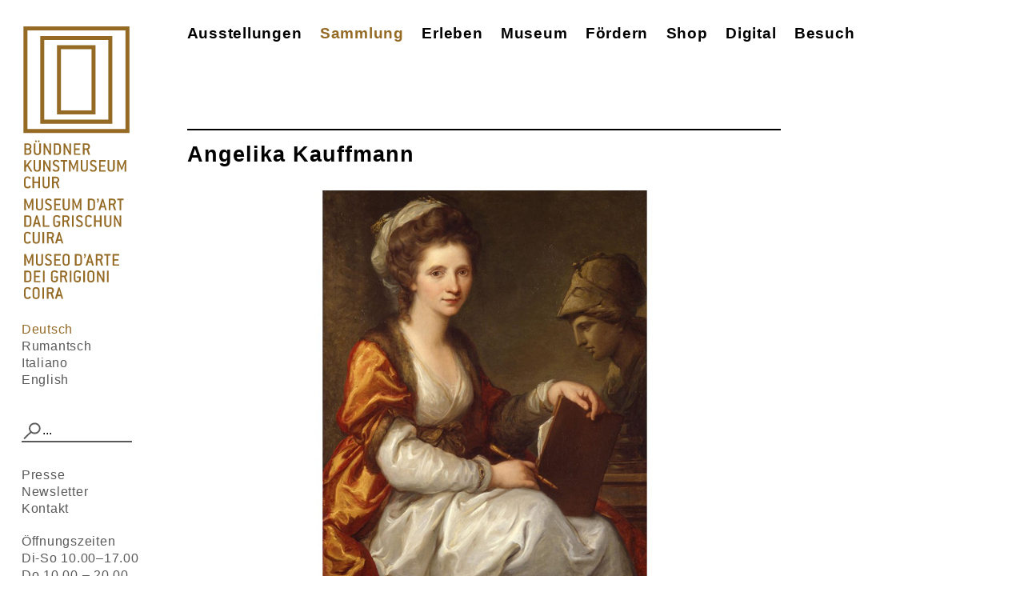

--- FILE ---
content_type: text/html; charset=utf-8
request_url: https://kunstmuseum.gr.ch/de/Sammlung/Highlights/angelika-kauffmann/Seiten/Angelika-Kauffmann.aspx
body_size: 23133
content:
 

<!DOCTYPE HTML>
<html id="ctl00_Head" lang="de-de" dir="ltr" class="chrome chrome-V131 chrome-V131-0 Chrome131 Unknown Display">
  <head id="ctl00_Head1"><meta name="viewport" content="width=device-width, initial-scale=1" /><meta http-equiv="X-UA-Compatible" content="IE=10" /><meta charset="utf-8" /><meta name="GENERATOR" content="Microsoft SharePoint" /><meta http-equiv="Content-type" content="text/html; charset=utf-8" /><meta http-equiv="Expires" content="0" />

    <!-- ===== Favicon / Windows Tile ======================================================================================== -->
    <link id="ctl00_WebSiteIcon" rel="icon" type="image/x-icon" href="https://cdn.gr.ch/kunstmuseum/prod/images/favicon.ico" /><link id="ctl00_WebSiteIconApple" rel="apple-touch-icon-precomposed" href="https://cdn.gr.ch/kunstmuseum/prod/images/apple-icon-precomposed.png" /><meta name="msapplication-TileImage" content="/_catalogs/masterpage/StarterBranding/metrotile.png" /><meta name="msapplication-TileColor" content="#0072C6" />

    <!-- ===== Page Title loaded from page or page layout ==================================================================== -->
    <title>
	Angelika Kauffmann
</title>

    <!-- ===== SP Scripts and CSS  =========================================================================================== -->
    <script src="https://cdn.gr.ch/kunstmuseum/prod/js/main.js" type="text/javascript"></script>

    <script src="/_layouts/15/KunstMuseum.CMS/JS/QualidatorHtmlCleaner.js" type="text/javascript"></script>    

    <script type="text/javascript">// <![CDATA[ 

var g_SPOffSwitches={};
// ]]>
</script>
<script type="text/javascript" src="/_layouts/15/1031/initstrings.js?rev=BWYPIpFr4uyFva7BdRGqeg%3D%3DTAG0"></script>
<script type="text/javascript" src="/_layouts/15/init.js?rev=eqiUN2EN5Xn%2F2YyfuJQDtA%3D%3DTAG0"></script>
<script type="text/javascript" src="/ScriptResource.axd?d=8G9CmD4Dc6PLGVi8bD6sRp09gSKd_M9EgO1sTGsCLueNuAhVEXl0Mth0g2PpQQaHvaRXXumrFZlfz392bsKezMA6M67Pp2I1_PnD6iDQ1WZsLyPrf0a5H0KM7uS9N5ApxAciL1rGz9j5UCfmEUoc_fMnQ218rmy7auxJcnPTe15NfelzJjieEMTZm0L9u14n0&amp;t=5c0e0825"></script>
<script type="text/javascript" src="/_layouts/15/blank.js?rev=OqEYlnomw4m5X%2FMg2wSuyA%3D%3DTAG0"></script>
<script type="text/javascript" src="/ScriptResource.axd?d=Mp9OYgUt1DRw_Paa4l-D0RAhiG1dzEAuktTrUbPxvmBsPfA9OZ8u6_A_06xyeOgl0gIFdGNEYgaqHOP4_OIaUajq-o4TP0cqcK80SNUCPgrN53Sdp88PyIytiu6OJZ3snczsCu6p3BvWvbJZmcu2ktXuryIlCrctsUub0ovxPC2q-ZBxwqSFIUi5ZYXsqjQS0&amp;t=5c0e0825"></script>
<script type="text/javascript">RegisterSod("require.js", "\u002f_layouts\u002f15\u002frequire.js?rev=bv3fWJhk0uFGpVwBxnZKNQ\u00253D\u00253DTAG0");</script>
<script type="text/javascript">RegisterSod("strings.js", "\u002f_layouts\u002f15\u002f1031\u002fstrings.js?rev=0iUUnQN5mc16eUoaw5DqIQ\u00253D\u00253DTAG0");</script>
<script type="text/javascript">RegisterSod("sp.res.resx", "\u002f_layouts\u002f15\u002f1031\u002fsp.res.js?rev=U\u00252F2Mnt3Iq\u00252FKcEUw3jEntmA\u00253D\u00253DTAG0");</script>
<script type="text/javascript">RegisterSod("sp.runtime.js", "\u002f_layouts\u002f15\u002fsp.runtime.js?rev=ieBn\u00252FPr8FuV9095CsVXFdw\u00253D\u00253DTAG0");RegisterSodDep("sp.runtime.js", "sp.res.resx");</script>
<script type="text/javascript">RegisterSod("sp.js", "\u002f_layouts\u002f15\u002fsp.js?rev=Os4G339\u00252BEf5vdNuG9dSWtw\u00253D\u00253DTAG0");RegisterSodDep("sp.js", "sp.runtime.js");RegisterSodDep("sp.js", "sp.ui.dialog.js");RegisterSodDep("sp.js", "sp.res.resx");</script>
<script type="text/javascript">RegisterSod("sp.init.js", "\u002f_layouts\u002f15\u002fsp.init.js?rev=GcX1\u00252BQkwU9iewwepsza2Kw\u00253D\u00253DTAG0");</script>
<script type="text/javascript">RegisterSod("sp.ui.dialog.js", "\u002f_layouts\u002f15\u002fsp.ui.dialog.js?rev=d7y1SiSVwqLJzuIiMAukpg\u00253D\u00253DTAG0");RegisterSodDep("sp.ui.dialog.js", "sp.init.js");RegisterSodDep("sp.ui.dialog.js", "sp.res.resx");</script>
<script type="text/javascript">RegisterSod("core.js", "\u002f_layouts\u002f15\u002fcore.js?rev=OuK8lknoOD37VvjQyOsHrw\u00253D\u00253DTAG0");RegisterSodDep("core.js", "strings.js");</script>
<script type="text/javascript">RegisterSod("menu.js", "\u002f_layouts\u002f15\u002fmenu.js?rev=WMbI5XqdDKTzX20rarEQsQ\u00253D\u00253DTAG0");</script>
<script type="text/javascript">RegisterSod("mQuery.js", "\u002f_layouts\u002f15\u002fmquery.js?rev=wdHoEUjBno2g0ULGFwFjAg\u00253D\u00253DTAG0");</script>
<script type="text/javascript">RegisterSod("callout.js", "\u002f_layouts\u002f15\u002fcallout.js?rev=yFnKkBSYasfA2rW6krdVFQ\u00253D\u00253DTAG0");RegisterSodDep("callout.js", "strings.js");RegisterSodDep("callout.js", "mQuery.js");RegisterSodDep("callout.js", "core.js");</script>
<script type="text/javascript">RegisterSod("sp.core.js", "\u002f_layouts\u002f15\u002fsp.core.js?rev=LSKJVyPWTBdDAU6EL2A6kw\u00253D\u00253DTAG0");RegisterSodDep("sp.core.js", "strings.js");RegisterSodDep("sp.core.js", "sp.init.js");RegisterSodDep("sp.core.js", "core.js");</script>
<script type="text/javascript">RegisterSod("clienttemplates.js", "\u002f_layouts\u002f15\u002fclienttemplates.js?rev=oZO8iLnMIX278DJXZp9S4A\u00253D\u00253DTAG0");</script>
<script type="text/javascript">RegisterSod("sharing.js", "\u002f_layouts\u002f15\u002fsharing.js?rev=z7dWWrP\u00252FqzzxvtLQKR08Ww\u00253D\u00253DTAG0");RegisterSodDep("sharing.js", "strings.js");RegisterSodDep("sharing.js", "mQuery.js");RegisterSodDep("sharing.js", "clienttemplates.js");RegisterSodDep("sharing.js", "core.js");</script>
<script type="text/javascript">RegisterSod("suitelinks.js", "\u002f_layouts\u002f15\u002fsuitelinks.js?rev=hNe7S\u00252B4EVV83bzPy9U\u00252BEvQ\u00253D\u00253DTAG0");RegisterSodDep("suitelinks.js", "strings.js");RegisterSodDep("suitelinks.js", "core.js");</script>
<script type="text/javascript">RegisterSod("clientrenderer.js", "\u002f_layouts\u002f15\u002fclientrenderer.js?rev=Evu1eqGPwP\u00252FeN5ZuIpaSTQ\u00253D\u00253DTAG0");</script>
<script type="text/javascript">RegisterSod("srch.resources.resx", "\u002f_layouts\u002f15\u002f1031\u002fsrch.resources.js?rev=e5Bs4PyN48823rOKkGIyNQ\u00253D\u00253DTAG0");</script>
<script type="text/javascript">RegisterSod("search.clientcontrols.js", "\u002f_layouts\u002f15\u002fsearch.clientcontrols.js?rev=xgTuNRzK\u00252B28qr6bjGThpIw\u00253D\u00253DTAG0");RegisterSodDep("search.clientcontrols.js", "sp.init.js");RegisterSodDep("search.clientcontrols.js", "clientrenderer.js");RegisterSodDep("search.clientcontrols.js", "srch.resources.resx");</script>
<script type="text/javascript">RegisterSod("userprofile", "\u002f_layouts\u002f15\u002fsp.userprofiles.js?rev=J0M1pzLkfDXcJflabMvTYA\u00253D\u00253DTAG0");RegisterSodDep("userprofile", "sp.runtime.js");</script>
<script type="text/javascript">RegisterSod("followingcommon.js", "\u002f_layouts\u002f15\u002ffollowingcommon.js?rev=MgAestdI8p64n4UsP1Xeug\u00253D\u00253DTAG0");RegisterSodDep("followingcommon.js", "strings.js");RegisterSodDep("followingcommon.js", "sp.js");RegisterSodDep("followingcommon.js", "userprofile");RegisterSodDep("followingcommon.js", "core.js");RegisterSodDep("followingcommon.js", "mQuery.js");</script>
<script type="text/javascript">RegisterSod("profilebrowserscriptres.resx", "\u002f_layouts\u002f15\u002f1031\u002fprofilebrowserscriptres.js?rev=0VD3UbNaRWE8a8G97Fi\u00252BIA\u00253D\u00253DTAG0");</script>
<script type="text/javascript">RegisterSod("sp.ui.mysitecommon.js", "\u002f_layouts\u002f15\u002fsp.ui.mysitecommon.js?rev=5nRJiZWvHP3AB7VS14cjuw\u00253D\u00253DTAG0");RegisterSodDep("sp.ui.mysitecommon.js", "sp.init.js");RegisterSodDep("sp.ui.mysitecommon.js", "sp.runtime.js");RegisterSodDep("sp.ui.mysitecommon.js", "userprofile");RegisterSodDep("sp.ui.mysitecommon.js", "profilebrowserscriptres.resx");</script>
<script type="text/javascript">RegisterSod("browserScript", "\u002f_layouts\u002f15\u002fie55up.js?rev=DI\u00252FQWWhap6s759k\u00252FklnF0g\u00253D\u00253DTAG0");RegisterSodDep("browserScript", "strings.js");</script>
<script type="text/javascript">RegisterSod("inplview", "\u002f_layouts\u002f15\u002finplview.js?rev=ecdG8BqIlGbfoftF0\u00252FIAZA\u00253D\u00253DTAG0");RegisterSodDep("inplview", "strings.js");RegisterSodDep("inplview", "core.js");RegisterSodDep("inplview", "clienttemplates.js");RegisterSodDep("inplview", "sp.js");</script>
<link type="text/xml" rel="alternate" href="/de/Sammlung/Highlights/angelika-kauffmann/_vti_bin/spsdisco.aspx" />

    <!-- ===== Additional header placeholder - overridden by asp:content on pages or page layouts  =========================== -->
    <link rel="canonical" href="https://kunstmuseum.gr.ch:443/de/Sammlung/Highlights/angelika-kauffmann/Seiten/Angelika-Kauffmann.aspx" />

    <!-- ===== Core SharePoint CSS =========================================================================================== -->
    <link rel="stylesheet" type="text/css" media="all" href="https://cdn.gr.ch/kunstmuseum/prod/css/main.css" />

    <!-- ===== Custom CSS  =================================================================================================== -->
    
    <style type="text/css">
      #s4-titlerow {
        display: block;
      }
      .brand-color {
         color: #946a25;
      }
    </style>
    
    <script src="/_layouts/15/KunstMuseum.CMS/JS/telerik.editor.Extensions.js" type="text/javascript"></script>
    
    
    <script type="text/javascript">
      function ProcessImn() { }
      function ProcessImnMarkers() { }
    </script>
  </head>

  <body id="ctl00_HtmlBody">
    <!-- ===== SP IDs / Prefetch SP images / SP Form  =========================================================================== -->
    
    <div id="imgPrefetch" style="display:none">
<img src="/_layouts/15/images/spcommon.png?rev=43" />
</div>

    <form method="post" action="./Angelika-Kauffmann.aspx" onsubmit="javascript:return WebForm_OnSubmit();" id="aspnetForm">
<div class="aspNetHidden">
<input type="hidden" name="_wpcmWpid" id="_wpcmWpid" value="" />
<input type="hidden" name="wpcmVal" id="wpcmVal" value="" />
<input type="hidden" name="MSOWebPartPage_PostbackSource" id="MSOWebPartPage_PostbackSource" value="" />
<input type="hidden" name="MSOTlPn_SelectedWpId" id="MSOTlPn_SelectedWpId" value="" />
<input type="hidden" name="MSOTlPn_View" id="MSOTlPn_View" value="0" />
<input type="hidden" name="MSOTlPn_ShowSettings" id="MSOTlPn_ShowSettings" value="False" />
<input type="hidden" name="MSOGallery_SelectedLibrary" id="MSOGallery_SelectedLibrary" value="" />
<input type="hidden" name="MSOGallery_FilterString" id="MSOGallery_FilterString" value="" />
<input type="hidden" name="MSOTlPn_Button" id="MSOTlPn_Button" value="none" />
<input type="hidden" name="__EVENTTARGET" id="__EVENTTARGET" value="" />
<input type="hidden" name="__EVENTARGUMENT" id="__EVENTARGUMENT" value="" />
<input type="hidden" name="__REQUESTDIGEST" id="__REQUESTDIGEST" value="noDigest" />
<input type="hidden" name="MSOSPWebPartManager_DisplayModeName" id="MSOSPWebPartManager_DisplayModeName" value="Browse" />
<input type="hidden" name="MSOSPWebPartManager_ExitingDesignMode" id="MSOSPWebPartManager_ExitingDesignMode" value="false" />
<input type="hidden" name="MSOWebPartPage_Shared" id="MSOWebPartPage_Shared" value="" />
<input type="hidden" name="MSOLayout_LayoutChanges" id="MSOLayout_LayoutChanges" value="" />
<input type="hidden" name="MSOLayout_InDesignMode" id="MSOLayout_InDesignMode" value="" />
<input type="hidden" name="_wpSelected" id="_wpSelected" value="" />
<input type="hidden" name="_wzSelected" id="_wzSelected" value="" />
<input type="hidden" name="MSOSPWebPartManager_OldDisplayModeName" id="MSOSPWebPartManager_OldDisplayModeName" value="Browse" />
<input type="hidden" name="MSOSPWebPartManager_StartWebPartEditingName" id="MSOSPWebPartManager_StartWebPartEditingName" value="false" />
<input type="hidden" name="MSOSPWebPartManager_EndWebPartEditing" id="MSOSPWebPartManager_EndWebPartEditing" value="false" />
<input type="hidden" name="__VIEWSTATE" id="__VIEWSTATE" value="/[base64]/dj14LWJvV0NVdEVCMGQCIQ8WAh8CaBYCZg8WAh8BZGQCIw8PFgIfBwU1aHR0cHM6Ly9jZG4uZ3IuY2gva3Vuc3RtdXNldW0vcHJvZC9pbWFnZXMvbG9nby1nci5wbmdkZGSRgpPZoM6MDbGqUKYb6jpvv5Edn9eS/8bqNTNX4XikoA==" />
</div>

<script type="text/javascript">
//<![CDATA[
var theForm = document.forms['aspnetForm'];
if (!theForm) {
    theForm = document.aspnetForm;
}
function __doPostBack(eventTarget, eventArgument) {
    if (!theForm.onsubmit || (theForm.onsubmit() != false)) {
        theForm.__EVENTTARGET.value = eventTarget;
        theForm.__EVENTARGUMENT.value = eventArgument;
        theForm.submit();
    }
}
//]]>
</script>


<script src="/WebResource.axd?d=7z599VpGfzx77EQ7KIakisKqw9Pl2oArxFyL4Ca6X6AmzKuojLaT-h-3J6ygj3jqvqn--6PCTnQcdycBL4MAeY9nmh_1KgJy3yq24zTcOVo1&amp;t=638901608248157332" type="text/javascript"></script>


<script type="text/javascript">
//<![CDATA[
var MSOWebPartPageFormName = 'aspnetForm';
var g_presenceEnabled = true;
var g_wsaEnabled = false;

var g_correlationId = '108eefa1-3252-0018-8eaf-80c1cd48170d';
var g_wsaQoSEnabled = false;
var g_wsaQoSDataPoints = [];
var g_wsaRUMEnabled = false;
var g_wsaLCID = 1031;
var g_wsaListTemplateId = 850;
var g_wsaSiteTemplateId = 'CMSPUBLISHING#0';
var _spPageContextInfo={"webServerRelativeUrl":"/de/Sammlung/Highlights/angelika-kauffmann","webAbsoluteUrl":"https://kunstmuseum.gr.ch/de/Sammlung/Highlights/angelika-kauffmann","viewId":"","listId":"{c88ae4f3-922d-4b4f-97b5-bab40384158f}","listPermsMask":{"High":16,"Low":196673},"listUrl":"/de/Sammlung/Highlights/angelika-kauffmann/Seiten","listTitle":"Seiten","listBaseTemplate":850,"viewOnlyExperienceEnabled":false,"blockDownloadsExperienceEnabled":false,"idleSessionSignOutEnabled":false,"cdnPrefix":"","siteAbsoluteUrl":"https://kunstmuseum.gr.ch","siteId":"{d89f1d08-fc49-45ca-81fb-8f58af3b8964}","showNGSCDialogForSyncOnTS":false,"supportPoundStorePath":true,"supportPercentStorePath":true,"siteSubscriptionId":null,"CustomMarkupInCalculatedFieldDisabled":true,"AllowCustomMarkupInCalculatedField":false,"isSPO":false,"farmLabel":null,"serverRequestPath":"/de/Sammlung/Highlights/angelika-kauffmann/Seiten/Angelika-Kauffmann.aspx","layoutsUrl":"_layouts/15","webId":"{55ba621c-5ad9-42cc-9811-afa5e77bf18d}","webTitle":"Angelika Kauffmann","webTemplate":"39","webTemplateConfiguration":"CMSPUBLISHING#0","webDescription":"","tenantAppVersion":"0","isAppWeb":false,"webLogoUrl":"/BilderSammlung/Samm_High_Kauffmann_S%C3%A4nger_Webteaser.jpg","webLanguage":1031,"currentLanguage":1031,"currentUICultureName":"de-DE","currentCultureName":"de-CH","currentCultureLCID":2055,"env":null,"nid":0,"fid":0,"serverTime":"2026-01-22T17:15:26.5276983Z","siteClientTag":"12$$16.0.10417.20037","crossDomainPhotosEnabled":false,"openInClient":false,"Has2019Era":true,"webUIVersion":15,"webPermMasks":{"High":16,"Low":196673},"pageListId":"{c88ae4f3-922d-4b4f-97b5-bab40384158f}","pageItemId":7,"pagePermsMask":{"High":16,"Low":196673},"pagePersonalizationScope":1,"userEmail":"","userId":0,"userLoginName":null,"userDisplayName":null,"isAnonymousUser":true,"isAnonymousGuestUser":false,"isEmailAuthenticationGuestUser":false,"isExternalGuestUser":false,"systemUserKey":null,"alertsEnabled":true,"siteServerRelativeUrl":"/","allowSilverlightPrompt":"True","themeCacheToken":"/de/Sammlung/Highlights/angelika-kauffmann::1:","themedCssFolderUrl":null,"themedImageFileNames":null,"modernThemingEnabled":true,"isSiteAdmin":false,"ExpFeatures":[480216468,1884350801,1158731092,62197791,538521105,335811073,4194306,34614301,268500996,-1946025984,28445328,-2147475455,134291456,65536,288,950272,1282,808326148,134217873,0,0,-1073217536,545285252,18350656,-467402752,6291457,-2147483644,1074794496,-1728053184,1845537108,622628,4102,0,0,0,0,0,0,0,0,0,0,0,0,0,0,0],"killSwitches":{},"InternalValidAuthorities":["hallo.gr.ch","www.hallo.gr.ch","wef.gr.ch","www.wef.gr.ch","kunstmuseum.gr.ch","www.kunstmuseum.gr.ch","raetischesmuseum.gr.ch","www.gr.ch","www2019.gr.ch","mysite.gr.ch"],"CorrelationId":"108eefa1-3252-0018-8eaf-80c1cd48170d","hasManageWebPermissions":false,"isNoScriptEnabled":false,"groupId":null,"groupHasHomepage":true,"groupHasQuickLaunchConversationsLink":false,"departmentId":null,"hubSiteId":null,"hasPendingWebTemplateExtension":false,"isHubSite":false,"isWebWelcomePage":true,"siteClassification":"","hideSyncButtonOnODB":false,"showNGSCDialogForSyncOnODB":false,"sitePagesEnabled":false,"sitePagesFeatureVersion":0,"DesignPackageId":"00000000-0000-0000-0000-000000000000","groupType":null,"groupColor":"#0273eb","siteColor":"#0273eb","headerEmphasis":0,"navigationInfo":null,"guestsEnabled":false,"MenuData":{"SignInUrl":"/de/Sammlung/Highlights/angelika-kauffmann/_layouts/15/Authenticate.aspx?Source=%2Fde%2FSammlung%2FHighlights%2Fangelika%2Dkauffmann%2FSeiten%2FAngelika%2DKauffmann%2Easpx"},"RecycleBinItemCount":-1,"PublishingFeatureOn":true,"PreviewFeaturesEnabled":false,"disableAppViews":false,"disableFlows":false,"serverRedirectedUrl":null,"formDigestValue":"0x547EA8BC1F8CEE0BE51C86F1E636B2AA7EA88527391ABE879E0D9B60C141AF7B93319147975E328A7CE15E052DBFF1EBC4FB4366B120F0406AA2F2588125B094,22 Jan 2026 17:15:26 -0000","maximumFileSize":10240,"formDigestTimeoutSeconds":1800,"canUserCreateMicrosoftForm":false,"canUserCreateVisioDrawing":true,"readOnlyState":null,"isTenantDevSite":false,"preferUserTimeZone":false,"userTimeZoneData":null,"userTime24":false,"userFirstDayOfWeek":null,"webTimeZoneData":null,"webTime24":false,"webFirstDayOfWeek":null,"isSelfServiceSiteCreationEnabled":null,"alternateWebAppHost":"","aadTenantId":"","aadUserId":"","aadInstanceUrl":"","msGraphEndpointUrl":"https://","allowInfectedDownload":true};_spPageContextInfo.updateFormDigestPageLoaded=new Date();_spPageContextInfo.clientServerTimeDelta=new Date(_spPageContextInfo.serverTime)-new Date();if(typeof(define)=='function'){define('SPPageContextInfo',[],function(){return _spPageContextInfo;});}var L_Menu_BaseUrl="/de/Sammlung/Highlights/angelika-kauffmann";
var L_Menu_LCID="1031";
var L_Menu_SiteTheme="null";
document.onreadystatechange=fnRemoveAllStatus; function fnRemoveAllStatus(){removeAllStatus(true)};Flighting.ExpFeatures = [480216468,1884350801,1158731092,62197791,538521105,335811073,4194306,34614301,268500996,-1946025984,28445328,-2147475455,134291456,65536,288,950272,1282,808326148,134217873,0,0,-1073217536,545285252,18350656,-467402752,6291457,-2147483644,1074794496,-1728053184,1845537108,622628,4102,0,0,0,0,0,0,0,0,0,0,0,0,0,0,0]; (function()
{
    if(typeof(window.SP) == "undefined") window.SP = {};
    if(typeof(window.SP.YammerSwitch) == "undefined") window.SP.YammerSwitch = {};

    var ysObj = window.SP.YammerSwitch;
    ysObj.IsEnabled = false;
    ysObj.TargetYammerHostName = "www.yammer.com";
} )(); //]]>
</script>

<script src="/_layouts/15/blank.js?rev=OqEYlnomw4m5X%2FMg2wSuyA%3D%3DTAG0" type="text/javascript"></script>
<script type="text/javascript">
//<![CDATA[
(function(){

        if (typeof(_spBodyOnLoadFunctions) === 'undefined' || _spBodyOnLoadFunctions === null) {
            return;
        }
        _spBodyOnLoadFunctions.push(function() {
            SP.SOD.executeFunc('core.js', 'FollowingDocument', function() { FollowingDocument(); });
        });
    })();(function(){

        if (typeof(_spBodyOnLoadFunctions) === 'undefined' || _spBodyOnLoadFunctions === null) {
            return;
        }
        _spBodyOnLoadFunctions.push(function() {
            SP.SOD.executeFunc('core.js', 'FollowingCallout', function() { FollowingCallout(); });
        });
    })();if (typeof(DeferWebFormInitCallback) == 'function') DeferWebFormInitCallback();function WebForm_OnSubmit() {
UpdateFormDigest('\u002fde\u002fSammlung\u002fHighlights\u002fangelika-kauffmann', 1440000);if (typeof(_spFormOnSubmitWrapper) != 'undefined') {return _spFormOnSubmitWrapper();} else {return true;};
return true;
}
//]]>
</script>

				<div class="aspNetHidden">

					<input type="hidden" name="__VIEWSTATEGENERATOR" id="__VIEWSTATEGENERATOR" value="04548B93" />
				</div>

      <!-- ===== SharePoint Reqs this for adding columns ===================================================== -->
      <script type="text/javascript"> var submitHook = function () { return false; }; theForm._spOldSubmit = theForm.submit; theForm.submit = function () { if (!submitHook()) { this._spOldSubmit(); } }; </script>

      <!-- ===== Web Part Manager  ============================================================================================= -->
      

      <!-- ===== ScriptManager ===================================================== -->
      <script type="text/javascript">
//<![CDATA[
Sys.WebForms.PageRequestManager._initialize('ctl00$ScriptManager', 'aspnetForm', [], [], [], 90, 'ctl00');
//]]>
</script>


      <noscript><div class='noindex'>Möglicherweise versuchen Sie, mit einem gesicherten Browser auf dem Server auf diese Website zuzugreifen. Aktivieren Sie Skripts, und laden Sie diese Seite dann erneut.</div></noscript>

      <div id="DeltaFormDigest">
	
        
          <script type="text/javascript">//<![CDATA[
        var formDigestElement = document.getElementsByName('__REQUESTDIGEST')[0];
        if (!((formDigestElement == null) || (formDigestElement.tagName.toLowerCase() != 'input') || (formDigestElement.type.toLowerCase() != 'hidden') ||
            (formDigestElement.value == null) || (formDigestElement.value.length <= 0)))
        {
            formDigestElement.value = '0x547EA8BC1F8CEE0BE51C86F1E636B2AA7EA88527391ABE879E0D9B60C141AF7B93319147975E328A7CE15E052DBFF1EBC4FB4366B120F0406AA2F2588125B094,22 Jan 2026 17:15:26 -0000';_spPageContextInfo.updateFormDigestPageLoaded = new Date();
        }
        //]]>
        </script>
        
      
</div>

      <!-- ===== Ribbon Code Starts Here ===================================================== -->
      <div>
	
        <div id="s4-ribbonrow" style="visibility: hidden; display: none"></div>
      
</div>
      
      <!-- ===== Ribbon Code Ends Here  ======================================================================================== -->            
                    
      <!-- ===== Main Scrolling Body Starts Here =============================================================================== -->
      <div id="s4-workspace">
        <div id="s4-bodyContainer">
          <!-- ===== This decides where the web part menu lives ===================================================== -->
          <div id="ctl00_DeltaPlaceHolderMain">
            <!-- ===== SharePoint looks for this div ID s4-titlerow for the "Focus on Content" Button ======================== -->
            <header class="masthead">
              
              <!-- Mobile Menu -->
              <div class="mobile mobile-navigation">
              </div>
              <div id="BrandingText"  class="branding-text">
                Bündner Kunstmuseum Chur<br>Museum d’art dal Grischun Cuira<br>Museo d’arte dei Grigioni Coira
              </div>              
              <!-- ===== Site Logo with link to root ======================================================================= -->
              <div class="ms-dialogHidden site-title">
                <a id="ctl00_BrandingLogoMobileUrl" href="/de">                                                      
                  <img id="ctl00_BrandingLogoMobileImage" src="https://cdn.gr.ch/kunstmuseum/prod/images/bkm-logo-mobile.svg" alt="Bündner Kunstmuseum" />
                </a>              
              </div>
              <!-- ===== Global navigation ================================================================================= -->
              <div class="ms-dialogHidden main-navigation nav">
                
                <div id="ctl00_MegaDropDownMenu1">
	<div id="ctl00_TopNavigation" class="MainNavigation">
		<ul class="root multiChild"><li class="MenuItem TopLevel Tab1 firstChild Item-1 DE_Ausstellungen"><a href="/de/ausstellungen/Seiten/Start.aspx">Ausstellungen</a><div class="widePanel">
			<ul><li class="Megadropdown"><ul class="multiChild SingleGroups0 Container3"><li class="MenuItem firstChild Item-1 DE_Ausstellungen_Aktuell"><a href="/de/ausstellungen/aktuell/Seiten/Start.aspx">Aktuell</a><ul class="multiChild"><li class="PageContainer"><ul class="Aggregated3 PageGroup"><li class="MenuItem firstChild Item-1 DE_Ausstellungen_Aktuell_Seiten_Danielspoerri"><a href="/de/ausstellungen/aktuell/Seiten/Daniel-Spoerri.aspx">Daniel Spoerri</a></li><li class="MenuItem Item-2 DE_Ausstellungen_Aktuell_Seiten_Jahresausstellung2025"><a href="/de/ausstellungen/aktuell/Seiten/Jahresausstellung%202025.aspx">Jahresausstellung 2025</a></li><li class="MenuItem lastChild Item-3 DE_Ausstellungen_Aktuell_Seiten_Fadricadonaukunstpreisbndnerkunstverein"><a href="/de/ausstellungen/aktuell/Seiten/Fadri-Cadonau.-Kunstpreis-B%c3%bcndner-Kunstverein.aspx">Fadri Cadonau. Kunstpreis Bündner Kunstverein</a></li></ul></li></ul></li><li class="MenuItem Item-2 DE_Ausstellungen_Vorschau"><a href="/de/ausstellungen/vorschau/Seiten/Start.aspx">Vorschau</a><ul class="multiChild"><li class="PageContainer"><ul class="Aggregated4 PageGroup"><li class="MenuItem firstChild Item-1 DE_Ausstellungen_Vorschau_Seiten_Jahresprogramm2026"><a href="/de/ausstellungen/vorschau/Seiten/Jahresprogramm%202026.aspx">Jahresprogramm 2026</a></li><li class="MenuItem Item-2 DE_Ausstellungen_Vorschau_Seiten_Atelier"><a href="/de/ausstellungen/vorschau/Seiten/Atelier.aspx">Im Atelier</a></li><li class="MenuItem Item-3 DE_Ausstellungen_Vorschau_Seiten_Susanhefuna"><a href="/de/ausstellungen/vorschau/Seiten/Susan-Hefuna.aspx">Susan Hefuna</a></li><li class="MenuItem lastChild Item-4 DE_Ausstellungen_Vorschau_Seiten_Danielakeiser"><a href="/de/ausstellungen/vorschau/Seiten/Daniela-Keiser.aspx">Daniela Keiser</a></li></ul></li></ul></li><li class="MenuItem lastChild Item-3 DE_Ausstellungen_Archiv"><a href="/de/ausstellungen/archiv/Seiten/home.aspx">Archiv</a><ul class="multiChild"><li class="MenuItem firstChild Item-1 DE_Ausstellungen_Archiv_2024"><a href="/de/ausstellungen/archiv/2024/Seiten/default.aspx">2024</a><ul class="multiChild"><li class="PageContainer"><ul class="Aggregated10 PageGroup"><li class="MenuItem firstChild Item-1 DE_Ausstellungen_Archiv_2024_Seiten_Augustogiacometti"><a href="/de/ausstellungen/archiv/2024/Seiten/Augusto-Giacometti.aspx">Augusto Giacometti</a></li><li class="MenuItem Item-2 DE_Ausstellungen_Archiv_2024_Seiten_Jankiefer"><a href="/de/ausstellungen/archiv/2024/Seiten/Jan-Kiefer.aspx">Jan Kiefer</a></li><li class="MenuItem Item-3 DE_Ausstellungen_Archiv_2024_Seiten_Wiesprachediewelterfindet"><a href="/de/ausstellungen/archiv/2024/Seiten/Wie-Sprache-die-Welt-erfindet.aspx">Wie Sprache die Welt erfindet</a></li><li class="MenuItem Item-4 DE_Ausstellungen_Archiv_2024_Seiten_Fragile"><a href="/de/ausstellungen/archiv/2024/Seiten/Fragile.aspx">Fragile</a></li><li class="MenuItem Item-5 DE_Ausstellungen_Archiv_2024_Seiten_Ottodix"><a href="/de/ausstellungen/archiv/2024/Seiten/Otto-Dix.aspx">Otto Dix</a></li><li class="MenuItem Item-6 DE_Ausstellungen_Archiv_2024_Seiten_Hrgiger"><a href="/de/ausstellungen/archiv/2024/Seiten/HR-Giger.aspx">HR Giger</a></li><li class="MenuItem Item-7 DE_Ausstellungen_Archiv_2024_Seiten_Lisegujer"><a href="/de/ausstellungen/archiv/2024/Seiten/Lise-Gujer.aspx">Lise Gujer</a></li><li class="MenuItem Item-8 DE_Ausstellungen_Archiv_2024_Seiten_Schattenspiel"><a href="/de/ausstellungen/archiv/2024/Seiten/Schattenspiel.aspx">Schattenspiel</a></li><li class="MenuItem Item-9 DE_Ausstellungen_Archiv_2024_Seiten_Jahresausstellung2024"><a href="/de/ausstellungen/archiv/2024/Seiten/Jahresausstellung-2024.aspx">Jahresausstellung 2024</a></li><li class="MenuItem lastChild Item-10 DE_Ausstellungen_Archiv_2024_Seiten_Biancabarandun"><a href="/de/ausstellungen/archiv/2024/Seiten/Bianca-Barandun.aspx">Bianca Barandun</a></li></ul></li></ul></li><li class="MenuItem Item-2 DE_Ausstellungen_Archiv_2023"><a href="/de/ausstellungen/archiv/2023/Seiten/Start.aspx">2023</a><ul class="multiChild"><li class="PageContainer"><ul class="Aggregated10 PageGroup"><li class="MenuItem firstChild Item-1 DE_Ausstellungen_Archiv_2023_Seiten_Vomwertderkunst"><a href="/de/ausstellungen/archiv/2023/Seiten/Vom-Wert-der-Kunst.aspx">Vom Wert der Kunst</a></li><li class="MenuItem Item-2 DE_Ausstellungen_Archiv_2023_Seiten_Lindasemadenimanor"><a href="/de/ausstellungen/archiv/2023/Seiten/Linda-Semadeni-Manor.aspx">Linda Semadeni Manor Kunstpreis</a></li><li class="MenuItem Item-3 DE_Ausstellungen_Archiv_2023_Seiten_Dieterroth"><a href="/de/ausstellungen/archiv/2023/Seiten/Dieter-Roth.aspx">Dieter Roth</a></li><li class="MenuItem Item-4 DE_Ausstellungen_Archiv_2023_Seiten_Ilseweber"><a href="/de/ausstellungen/archiv/2023/Seiten/Ilse-Weber.aspx">Ilse Weber</a></li><li class="MenuItem Item-5 DE_Ausstellungen_Archiv_2023_Seiten_Abrahamdavidchristian"><a href="/de/ausstellungen/archiv/2023/Seiten/Abraham%20David%20Christian.aspx">Abraham David Christian</a></li><li class="MenuItem Item-6 DE_Ausstellungen_Archiv_2023_Seiten_Franziskafurter"><a href="/de/ausstellungen/archiv/2023/Seiten/Franziska-Furter.aspx">Franziska Furter</a></li><li class="MenuItem Item-7 DE_Ausstellungen_Archiv_2023_Seiten_Albertogiacometti"><a href="/de/ausstellungen/archiv/2023/Seiten/Alberto-Giacometti.aspx">Alberto Giacometti</a></li><li class="MenuItem Item-8 DE_Ausstellungen_Archiv_2023_Seiten_Jahresausstellung2023"><a href="/de/ausstellungen/archiv/2023/Seiten/Jahresausstellung-2023.aspx">Jahresausstellung 2023</a></li><li class="MenuItem Item-9 DE_Ausstellungen_Archiv_2023_Seiten_Einefreundschaftimkrieg"><a href="/de/ausstellungen/archiv/2023/Seiten/Eine-Freundschaft-im-Krieg.aspx">Eine Freundschaft im Krieg</a></li><li class="MenuItem lastChild Item-10 DE_Ausstellungen_Archiv_2023_Seiten_Andreatodisco"><a href="/de/ausstellungen/archiv/2023/Seiten/Andrea-Todisco.aspx">Andrea Todisco</a></li></ul></li></ul></li><li class="MenuItem Item-3 DE_Ausstellungen_Archiv_2022"><a href="/de/ausstellungen/archiv/2022/Seiten/Start.aspx">2022</a><ul class="multiChild"><li class="PageContainer"><ul class="Aggregated11 PageGroup"><li class="MenuItem firstChild Item-1 DE_Ausstellungen_Archiv_2022_Seiten_Ursulapalla"><a href="/de/ausstellungen/archiv/2022/Seiten/Ursula-Palla.aspx">Ursula Palla</a></li><li class="MenuItem Item-2 DE_Ausstellungen_Archiv_2022_Seiten_Markusmller"><a href="/de/ausstellungen/archiv/2022/Seiten/Markus-M%c3%bcller.aspx">Markus Müller</a></li><li class="MenuItem Item-3 DE_Ausstellungen_Archiv_2022_Seiten_Wolfganglaib"><a href="/de/ausstellungen/archiv/2022/Seiten/Wolfgang-Laib.aspx">Wolfgang Laib</a></li><li class="MenuItem Item-4 DE_Ausstellungen_Archiv_2022_Seiten_Angelikakauffmann"><a href="/de/ausstellungen/archiv/2022/Seiten/Angelika-Kauffmann.aspx">Angelika Kauffmann</a></li><li class="MenuItem Item-5 DE_Ausstellungen_Archiv_2022_Seiten_Schererhermann"><a href="/de/ausstellungen/archiv/2022/Seiten/Scherer-Hermann.aspx">Hermann Scherer</a></li><li class="MenuItem Item-6 DE_Ausstellungen_Archiv_2022_Seiten_Grafikexpressionismus"><a href="/de/ausstellungen/archiv/2022/Seiten/Grafik-Expressionismus.aspx">Grafik des Expressionismus</a></li><li class="MenuItem Item-7 DE_Ausstellungen_Archiv_2022_Seiten_Sockelgeschichten"><a href="/de/ausstellungen/archiv/2022/Seiten/Sockelgeschichten.aspx">Sockelgeschichten</a></li><li class="MenuItem Item-8 DE_Ausstellungen_Archiv_2022_Seiten_Lastanzaelastrada"><a href="/de/ausstellungen/archiv/2022/Seiten/La-stanza-e-la-strada.aspx">La stanza e la strada</a></li><li class="MenuItem Item-9 DE_Ausstellungen_Archiv_2022_Seiten_Venedigschesterne"><a href="/de/ausstellungen/archiv/2022/Seiten/Venedigsche-Sterne.aspx">Venedigsche Sterne</a></li><li class="MenuItem Item-10 DE_Ausstellungen_Archiv_2022_Seiten_Olgatituspreisbkv22"><a href="/de/ausstellungen/archiv/2022/Seiten/Olga-Titus-Preis%20BKV%2022.aspx">Olga Titus</a></li><li class="MenuItem lastChild Item-11 DE_Ausstellungen_Archiv_2022_Seiten_Jahresausstellung2022"><a href="/de/ausstellungen/archiv/2022/Seiten/Jahresausstellung%202022.aspx">Jahresausstellung 2022</a></li></ul></li></ul></li><li class="MenuItem Item-4 DE_Ausstellungen_Archiv_2021"><a href="/de/ausstellungen/archiv/2021/Seiten/Start.aspx">2021</a><ul class="multiChild"><li class="PageContainer"><ul class="Aggregated10 PageGroup"><li class="MenuItem firstChild Item-1 DE_Ausstellungen_Archiv_2021_Seiten_Telemachsodyssee"><a href="/de/ausstellungen/archiv/2021/Seiten/Telemachs-Odyssee.aspx">Telemachs Odyssee</a></li><li class="MenuItem Item-2 DE_Ausstellungen_Archiv_2021_Seiten_Serieundvariation"><a href="/de/ausstellungen/archiv/2021/Seiten/Serie-und-Variation.aspx">Serie und Variation</a></li><li class="MenuItem Item-3 DE_Ausstellungen_Archiv_2021_Seiten_Camilloparavicini"><a href="/de/ausstellungen/archiv/2021/Seiten/Camillo-Paravicini.aspx">Camillo Paravicini</a></li><li class="MenuItem Item-4 DE_Ausstellungen_Archiv_2021_Seiten_Zillaleutenegger"><a href="/de/ausstellungen/archiv/2021/Seiten/Zilla-Leutenegger.aspx">Zilla Leutenegger</a></li><li class="MenuItem Item-5 DE_Ausstellungen_Archiv_2021_Seiten_Giacomettipanoramen"><a href="/de/ausstellungen/archiv/2021/Seiten/GiacomettiPanoramen.aspx">Giovanni Giacometti</a></li><li class="MenuItem Item-6 DE_Ausstellungen_Archiv_2021_Seiten_Corsinfontana"><a href="/de/ausstellungen/archiv/2021/Seiten/Corsin-Fontana.aspx">Corsin Fontana</a></li><li class="MenuItem Item-7 DE_Ausstellungen_Archiv_2021_Seiten_Olafholzapfel"><a href="/de/ausstellungen/archiv/2021/Seiten/Olaf-Holzapfel.aspx">Olaf Holzapfel</a></li><li class="MenuItem Item-8 DE_Ausstellungen_Archiv_2021_Seiten_Pascallampert"><a href="/de/ausstellungen/archiv/2021/Seiten/Pascal%20Lampert.aspx">Pascal Lampert</a></li><li class="MenuItem Item-9 DE_Ausstellungen_Archiv_2021_Seiten_Jahresausstellung2021"><a href="/de/ausstellungen/archiv/2021/Seiten/Jahresausstellung-2021.aspx">Jahresausstellung 2021</a></li><li class="MenuItem lastChild Item-10 DE_Ausstellungen_Archiv_2021_Seiten_Landliebe"><a href="/de/ausstellungen/archiv/2021/Seiten/LandLiebe.aspx">LandLiebe</a></li></ul></li></ul></li><li class="MenuItem Item-5 DE_Ausstellungen_Archiv_2020"><a href="/de/ausstellungen/archiv/2020/Seiten/Start.aspx">2020</a></li><li class="MenuItem Item-6 DE_Ausstellungen_Archiv_2019"><a href="/de/ausstellungen/archiv/2019/Seiten/Start.aspx">2019</a></li><li class="MenuItem Item-7 DE_Ausstellungen_Archiv_2018"><a href="/de/ausstellungen/archiv/2018/Seiten/Start.aspx">2018</a></li><li class="MenuItem Item-8 DE_Ausstellungen_Archiv_2017"><a href="/de/ausstellungen/archiv/2017/Seiten/Start.aspx">2017</a></li><li class="MenuItem Item-9 DE_Ausstellungen_Archiv_2016"><a href="/de/ausstellungen/archiv/2016/Seiten/Start.aspx">2016</a></li><li class="MenuItem Item-10 DE_Ausstellungen_Archiv_2015"><a href="/de/ausstellungen/archiv/2015/Seiten/Start.aspx">2015</a></li><li class="MenuItem Item-11 DE_Ausstellungen_Archiv_2014"><a href="/de/ausstellungen/archiv/2014/Seiten/Start.aspx">2014</a></li><li class="MenuItem Item-12 DE_Ausstellungen_Archiv_2013"><a href="/de/ausstellungen/archiv/2013/Seiten/Start.aspx">2013</a></li><li class="MenuItem lastChild Item-13 DE_Ausstellungen_Archiv_2012"><a href="/de/ausstellungen/archiv/2012/Seiten/Start.aspx">2012</a></li></ul></li></ul></li></ul>
		</div></li><li class="MenuItem TopLevel Tab2 selected Item-2 DE_Sammlung"><a href="/de/Sammlung/Seiten/start.aspx">Sammlung</a><div class="widePanel">
			<ul><li class="Megadropdown"><ul class="multiChild SingleGroups0 Container6"><li class="MenuItem firstChild Item-1 DE_Sammlung_Highlights"><a href="/de/Sammlung/Highlights/Seiten/Alle-Themen-HighLights.aspx">Highlights</a><ul class="multiChild"><li class="MenuItem selected firstChild Item-1 DE_Sammlung_Highlights_Angelikakauffmann"><a class="selected" href="/de/Sammlung/Highlights/angelika-kauffmann/Seiten/Angelika-Kauffmann.aspx">Angelika Kauffmann</a></li><li class="MenuItem Item-2 DE_Sammlung_Highlights_Buendnerkunst"><a href="/de/Sammlung/Highlights/buendner-kunst/Seiten/Buendner-Kunst.aspx">Bündner Kunst</a></li><li class="MenuItem Item-3 DE_Sammlung_Highlights_Expressionismus"><a href="/de/Sammlung/Highlights/expressionismus/Seiten/Expressionismus.aspx">Expressionismus</a></li><li class="MenuItem Item-4 DE_Sammlung_Highlights_Familiegiacometti"><a href="/de/Sammlung/Highlights/familie-giacometti/Seiten/Familie-Giacometti.aspx">Familie Giacometti</a></li><li class="MenuItem Item-5 DE_Sammlung_Highlights_Fotografie"><a href="/de/Sammlung/Highlights/fotografie/Seiten/Fotografie.aspx">Fotografie</a></li><li class="MenuItem lastChild Item-6 DE_Sammlung_Highlights_Gegenwart"><a href="/de/Sammlung/Highlights/gegenwart/Seiten/Gegenwart.aspx">Gegenwart</a></li></ul></li><li class="MenuItem Item-2 DE_Sammlung_Sammlungonline"><a href="/de/Sammlung/sammlung-online/Seiten/Sammlungskatalog-online.aspx">Sammlungskatalog online</a></li><li class="MenuItem Item-3 DE_Sammlung_Neusammlung"><a href="/de/Sammlung/neu-sammlung/Seiten/default.aspx">Neu in der Sammlung</a><ul class="multiChild"><li class="PageContainer"><ul class="Aggregated5 PageGroup"><li class="MenuItem firstChild Item-1 DE_Sammlung_Neusammlung_Seiten_Zillaleutenegger"><a href="/de/Sammlung/neu-sammlung/Seiten/ZillaLeutenegger.aspx">Zilla Leutenegger</a></li><li class="MenuItem Item-2 DE_Sammlung_Neusammlung_Seiten_Kauffmann"><a href="/de/Sammlung/neu-sammlung/Seiten/Kauffmann.aspx">Angelika Kauffmann</a></li><li class="MenuItem Item-3 DE_Sammlung_Neusammlung_Seiten_Giacometti"><a href="/de/Sammlung/neu-sammlung/Seiten/Giacometti.aspx">Giovanni Giacometti</a></li><li class="MenuItem Item-4 DE_Sammlung_Neusammlung_Seiten_Giacomettiaugusto"><a href="/de/Sammlung/neu-sammlung/Seiten/giacomettiaugusto.aspx">Augusto Giacometti</a></li><li class="MenuItem lastChild Item-5 DE_Sammlung_Neusammlung_Seiten_Olafholzapfel"><a href="/de/Sammlung/neu-sammlung/Seiten/Olaf-Holzapfel.aspx">Olaf Holzapfel</a></li></ul></li></ul></li><li class="MenuItem Item-4 DE_Sammlung_Geschichte"><a href="/de/Sammlung/geschichte/Seiten/Geschichte.aspx">Geschichte</a></li><li class="MenuItem Item-5 DE_Sammlung_Stiftungbuendnerkunstsammlung"><a href="/de/Sammlung/stiftung-buendner-kunstsammlung/Seiten/Stiftung-Buendner-Kunstsammlung.aspx">Stiftung Bündner Kunstsammlung</a></li><li class="MenuItem lastChild Item-6 DE_Sammlung_Provenienzforschung"><a href="/de/Sammlung/Provenienzforschung/Seiten/Provenienzforschung.aspx">Provenienzforschung</a><ul class="multiChild"><li class="PageContainer"><ul class="Aggregated3 PageGroup"><li class="MenuItem firstChild Item-1 DE_Sammlung_Provenienzforschung_Seiten_Provenienzangelikakauffmann"><a href="/de/Sammlung/Provenienzforschung/Seiten/Provenienz%20Angelika%20Kauffmann.aspx">Fall Angelika Kauffmann</a></li><li class="MenuItem Item-2 DE_Sammlung_Provenienzforschung_Seiten_Provenienzelkirchner"><a href="/de/Sammlung/Provenienzforschung/Seiten/Provenienz-E.L.-Kirchner.aspx">Fall E.L. Kirchner</a></li><li class="MenuItem lastChild Item-3 DE_Sammlung_Provenienzforschung_Seiten_Maxliebermann"><a href="/de/Sammlung/Provenienzforschung/Seiten/Max-Liebermann.aspx">Fall Max Liebermann</a></li></ul></li></ul></li></ul></li></ul>
		</div></li><li class="MenuItem TopLevel Tab3 Item-3 DE_Erleben"><a href="/de/erleben/Seiten/Start.aspx">Erleben</a><div class="widePanel">
			<ul><li class="Megadropdown"><ul class="multiChild SingleGroups0 Container4"><li class="MenuItem firstChild Item-1 DE_Erleben_Kinderundfamilien"><a href="/de/erleben/kinder-und-familien/Seiten/start.aspx">Kinder & Familien</a><ul class="multiChild"><li class="PageContainer"><ul class="Aggregated6 PageGroup"><li class="MenuItem firstChild Item-1 DE_Erleben_Kinderundfamilien_Seiten_Kinderatelier68jahre"><a href="/de/erleben/kinder-und-familien/Seiten/Kinderatelier%20(6-8%20Jahre).aspx">Kinderatelier (6-8 Jahre)</a></li><li class="MenuItem Item-2 DE_Erleben_Kinderundfamilien_Seiten_Kinderatelier912jahre"><a href="/de/erleben/kinder-und-familien/Seiten/Kinderatelier%20(9-12%20Jahre).aspx">Kinderatelier (9-12 Jahre)</a></li><li class="MenuItem Item-3 DE_Erleben_Kinderundfamilien_Seiten_Atelierrumantsch"><a href="/de/erleben/kinder-und-familien/Seiten/Atelier-rumantsch.aspx">Atelier rumantsch</a></li><li class="MenuItem Item-4 DE_Erleben_Kinderundfamilien_Seiten_Sonntagsatelier"><a href="/de/erleben/kinder-und-familien/Seiten/SonntagsAtelier.aspx">SonntagsAtelier</a></li><li class="MenuItem Item-5 DE_Erleben_Kinderundfamilien_Seiten_Familie"><a href="/de/erleben/kinder-und-familien/Seiten/Familie.aspx">Familien</a></li><li class="MenuItem lastChild Item-6 DE_Erleben_Kinderundfamilien_Seiten_Aufeigenefaustentdecken"><a href="/de/erleben/kinder-und-familien/Seiten/AUF-EIGENE-FAUST-ENTDECKEN.aspx">Auf eigene Faust entdecken</a></li></ul></li></ul></li><li class="MenuItem Item-2 DE_Erleben_Schulen"><a href="/de/erleben/schulen/Seiten/Start.aspx">Schulen</a><ul class="multiChild"><li class="PageContainer"><ul class="Aggregated7 PageGroup"><li class="MenuItem firstChild Item-1 DE_Erleben_Schulen_Seiten_Lehrpersonen"><a href="/de/erleben/schulen/Seiten/Lehrpersonen.aspx">Lehrpersonen</a></li><li class="MenuItem Item-2 DE_Erleben_Schulen_Seiten_Kunstgesprch"><a href="/de/erleben/schulen/Seiten/Kunstgespr%c3%a4ch.aspx">Kunstgespräch</a></li><li class="MenuItem Item-3 DE_Erleben_Schulen_Seiten_Workshop"><a href="/de/erleben/schulen/Seiten/Workshop.aspx">Workshop</a></li><li class="MenuItem Item-4 DE_Erleben_Schulen_Seiten_Oberstufe"><a href="/de/erleben/schulen/Seiten/Oberstufe.aspx">Sie führen ihre Klasse selbst</a></li><li class="MenuItem Item-5 DE_Erleben_Schulen_Seiten_Projekte"><a href="/de/erleben/schulen/Seiten/Projekte.aspx">Projekte</a></li><li class="MenuItem Item-6 DE_Erleben_Schulen_Seiten_Kunsthppchen"><a href="/de/erleben/schulen/Seiten/Kunsth%c3%a4ppchen.aspx">Kunsthäppchen</a></li><li class="MenuItem lastChild Item-7 DE_Erleben_Schulen_Seiten_Materialien"><a href="/de/erleben/schulen/Seiten/Materialien.aspx">Materialien</a></li></ul></li></ul></li><li class="MenuItem Item-3 DE_Erleben_Ihranlass"><a href="/de/erleben/ihr-anlass/Seiten/Start.aspx">Ihr Anlass</a><ul class="multiChild"><li class="PageContainer"><ul class="Aggregated2 PageGroup"><li class="MenuItem firstChild Item-1 DE_Erleben_Ihranlass_Seiten_Privateanlaesse"><a href="/de/erleben/ihr-anlass/Seiten/Private%20Anlaesse.aspx">Private Anlässe</a></li><li class="MenuItem lastChild Item-2 DE_Erleben_Ihranlass_Seiten_Privateworkshops"><a href="/de/erleben/ihr-anlass/Seiten/private%20Workshops.aspx">Private Workshops</a></li></ul></li></ul></li><li class="MenuItem lastChild Item-4 DE_Erleben_Veranstaltungen"><a href="/de/erleben/Veranstaltungen/Seiten/default.aspx">Veranstaltungen</a></li></ul></li></ul>
		</div></li><li class="MenuItem TopLevel Tab4 Item-4 DE_Museum"><a href="/de/museum/Seiten/start.aspx">Museum</a><div class="widePanel">
			<ul><li class="Megadropdown"><ul class="multiChild SingleGroups0 Container2"><li class="PageContainer"><ul class="Aggregated9 PageGroup"><li class="MenuItem firstChild Item-1 DE_Museum_Seiten_Geschichte"><a href="/de/museum/Seiten/Geschichte.aspx">Geschichte</a></li><li class="MenuItem Item-2 DE_Museum_Seiten_Architektur"><a href="/de/museum/Seiten/Architektur.aspx">Architektur</a></li><li class="MenuItem Item-3 DE_Museum_Seiten_Amtfuerkultur"><a href="/de/museum/Seiten/Amt-fuer-Kultur.aspx">Amt für Kultur</a></li><li class="MenuItem Item-4 DE_Museum_Seiten_Buendnerkunstverein"><a href="/de/museum/Seiten/Buendner-Kunstverein.aspx">Bündner Kunstverein</a></li><li class="MenuItem Item-5 DE_Museum_Seiten_Stiftungbuendnerkunstsammlung"><a href="/de/museum/Seiten/Stiftung-Buendner-Kunstsammlung.aspx">Stiftung Bündner Kunstsammlung</a></li><li class="MenuItem Item-6 DE_Museum_Seiten_Leitbildundjahresberichte"><a href="/de/museum/Seiten/Leitbild%20und%20Jahresberichte.aspx">Leitbild und Jahresberichte</a></li><li class="MenuItem Item-7 DE_Museum_Seiten_Partner"><a href="/de/museum/Seiten/Partner.aspx">Partner</a></li><li class="MenuItem Item-8 DE_Museum_Seiten_Villagarbald"><a href="/de/museum/Seiten/Villa-Garbald.aspx">Villa Garbald</a></li><li class="MenuItem lastChild Item-10 DE_Museum_Seiten_Offenestellen"><a href="/de/museum/Seiten/Offene-Stellen.aspx">Offene Stellen</a></li></ul></li><li class="MenuItem Item-9 DE_Museum_Team"><a href="/de/museum/team/Seiten/Team.aspx">Team</a></li></ul></li></ul>
		</div></li><li class="MenuItem TopLevel Tab5 Item-5 DE_Foerdern"><a href="/de/foerdern/Seiten/Start.aspx">Fördern</a><div class="widePanel">
			<ul><li class="Megadropdown"><ul class="multiChild SingleGroups0 Container2"><li class="MenuItem firstChild Item-1 DE_Foerdern_Buendnerkunstverein"><a href="/de/foerdern/buendner-kunstverein/Seiten/Mitgliedschaft-verschenken.aspx">Bündner Kunstverein</a></li><li class="MenuItem lastChild Item-2 DE_Foerdern_Partnerschaft"><a href="/de/foerdern/partnerschaft/Seiten/Home.aspx">Partnerschaft</a><ul class="multiChild"><li class="PageContainer"><ul class="Aggregated2 PageGroup"><li class="MenuItem firstChild Item-1 DE_Foerdern_Partnerschaft_Seiten_Sponsoring"><a href="/de/foerdern/partnerschaft/Seiten/Sponsoring.aspx">Sponsoring</a></li><li class="MenuItem lastChild Item-2 DE_Foerdern_Partnerschaft_Seiten_Spendenlegate"><a href="/de/foerdern/partnerschaft/Seiten/Spenden-Legate.aspx">Schenkungen und Legate</a></li></ul></li></ul></li></ul></li></ul>
		</div></li><li class="MenuItem TopLevel Tab6 Item-6 DE_Shop"><a href="/de/shop/Seiten/Shop.aspx">Shop</a></li><li class="MenuItem TopLevel Tab7 Item-7 DE_Digital"><a href="/de/digital/Seiten/digitales.aspx">Digital</a><div class="widePanel">
			<ul><li class="Megadropdown"><ul class="multiChild SingleGroups0 Container7"><li class="MenuItem firstChild Item-1 DE_Digital_Sammlungskatalog"><a href="/de/digital/sammlungskatalog/Seiten/Il%20catalog%20da%20la%20collecziun.aspx">Sammlungskatalog</a></li><li class="MenuItem Item-2 DE_Digital_Audioguide"><a href="/de/digital/audioguide/Seiten/Digi_Audioguide.aspx">Audioguide</a></li><li class="MenuItem Item-3 DE_Digital_Webshop"><a href="/de/digital/webshop/Seiten/Digi_Webshop.aspx">Webshop</a></li><li class="MenuItem Item-4 DE_Digital_Newsletter"><a href="/de/digital/newsletter/Seiten/Digi_Newsletter.aspx">Newsletter</a></li><li class="PageContainer"><ul class="Aggregated1 PageGroup"><li class="MenuItem Item-5 DE_Digital_Seiten_Podcastausstellungen"><a href="/de/digital/Seiten/Podcast-Ausstellungen.aspx">Podcast Ausstellungen</a></li></ul></li><li class="MenuItem Item-6 DE_Digital_Virtueller3drundgang"><a href="/de/digital/virtueller3Drundgang/Seiten/Virtueller-3D-Rundgang.aspx">Virtueller-3D-Rundgang</a></li><li class="MenuItem lastChild Item-7 DE_Digital_Podcast"><a href="/de/digital/podcast/Seiten/start.aspx">Podcasts zu den Ausstellungen​</a></li></ul></li></ul>
		</div></li><li class="MenuItem TopLevel Tab8 Item-8 DE_Besuch"><a href="/de/besuch/Seiten/start.aspx">Besuch</a><div class="widePanel">
			<ul><li class="Megadropdown"><ul class="multiChild SingleGroups0 Container5"><li class="MenuItem firstChild Item-1 DE_Besuch_Besucherinfo"><a href="/de/besuch/besucherinfo/Seiten/home.aspx">Besucherinfo</a><ul class="multiChild"><li class="PageContainer"><ul class="Aggregated6 PageGroup"><li class="MenuItem firstChild Item-1 DE_Besuch_Besucherinfo_Seiten_Kontakt"><a href="/de/besuch/besucherinfo/Seiten/Kontakt.aspx">Kontakt</a></li><li class="MenuItem Item-2 DE_Besuch_Besucherinfo_Seiten_Oeffnungszeiten"><a href="/de/besuch/besucherinfo/Seiten/Oeffnungszeiten.aspx">Öffnungszeiten</a></li><li class="MenuItem Item-3 DE_Besuch_Besucherinfo_Seiten_Eintrittspreise"><a href="/de/besuch/besucherinfo/Seiten/Eintrittspreise.aspx">Eintrittspreise</a></li><li class="MenuItem Item-4 DE_Besuch_Besucherinfo_Seiten_Anreise"><a href="/de/besuch/besucherinfo/Seiten/Anreise.aspx">Anreise</a></li><li class="MenuItem Item-5 DE_Besuch_Besucherinfo_Seiten_Menschenmitbehinderung"><a href="/de/besuch/besucherinfo/Seiten/Menschen-mit-Behinderung.aspx">Menschen mit Behinderung</a></li><li class="MenuItem lastChild Item-6 DE_Besuch_Besucherinfo_Seiten_Audioguide"><a href="/de/besuch/besucherinfo/Seiten/Audioguide.aspx">Audioguide</a></li></ul></li></ul></li><li class="MenuItem Item-2 DE_Besuch_Gruppen"><a href="/de/besuch/gruppen/Seiten/Start.aspx">Gruppen</a><ul class="multiChild"><li class="PageContainer"><ul class="Aggregated2 PageGroup"><li class="MenuItem firstChild Item-1 DE_Besuch_Gruppen_Seiten_Besuchalsgruppe"><a href="/de/besuch/gruppen/Seiten/Besuch-als-Gruppe.aspx">Besuch als Gruppe</a></li><li class="MenuItem lastChild Item-2 DE_Besuch_Gruppen_Seiten_Schulen"><a href="/de/besuch/gruppen/Seiten/Schulen.aspx">Schulen</a></li></ul></li></ul></li><li class="MenuItem Item-3 DE_Besuch_Cafe"><a href="/de/besuch/cafe/Seiten/Start.aspx">Museumscafé</a><ul class="multiChild"><li class="PageContainer"><ul class="Aggregated2 PageGroup"><li class="MenuItem firstChild Item-1 DE_Besuch_Cafe_Seiten_Caf"><a href="/de/besuch/cafe/Seiten/Caf%c3%a9.aspx">Café</a></li><li class="MenuItem lastChild Item-2 DE_Besuch_Cafe_Seiten_Ihranlass"><a href="/de/besuch/cafe/Seiten/Ihr-Anlass.aspx">Ihr Anlass</a></li></ul></li></ul></li><li class="MenuItem Item-4 DE_Besuch_Bibliothek"><a href="/de/besuch/bibliothek/Seiten/Bibliothek.aspx">Bibliothek</a></li><li class="MenuItem lastChild Item-5 DE_Besuch_Anleitungmuseumsbesuch"><a href="/de/besuch/anleitung-museumsbesuch/Seiten/Start.aspx">Hausordnung</a></li></ul></li></ul>
		</div></li></ul>
	</div>
</div>
                
              </div>
              <!-- ===== Breadcrumbs ======================================================================================= -->
              <div class="ms-dialogHidden" style="display: none;">
                <h1 id="pageTitle" class="ms-core-pageTitle">
                  <!-- ===== SP Reqs DeltaPlaceHolderPageTitleInTitleArea and PlaceHolderPageTitleInTitleArea for adding Apps in Site Content =================== -->
                  <span id="DeltaPlaceHolderPageTitleInTitleArea">
                    
                      Angelika Kauffmann
                    
                  </span>
                </h1>
                <div class="ms-displayInlineBlock ms-normalWrap">
                  <a href="javascript:;" id="ms-pageDescriptionDiv" style="display: none;">
                    <span id="ms-pageDescriptionImage">&#160;</span>
                  </a>
                  <span class="ms-accessible" id="ms-pageDescription">
                    
                  </span>
                  <script type="text/javascript">// <![CDATA[ 


                    _spBodyOnLoadFunctionNames.push("setupPageDescriptionCallout");
                  // ]]>
</script>
                </div>
              </div>
            </header>

            <!-- ===== Main Content ========================================================================================== -->
            <div id="ctl00_RootPanel" class="RootPanel Display">
	
              <div id="ctl00_RootContainer" class="Seven49Master sammlung highlights angelika-kauffmann seiten angelika-kauffmann sammlung_highlights highlights_angelika-kauffmann highlights_angelika-kauffmann_seiten highlights_angelika-kauffmann_seiten_angelika-kauffmann sammlung_highlights_angelika-kauffmann_seiten sammlung_highlights_angelika-kauffmann sammlung_highlights_angelika-kauffmann_seiten_angelika-kauffmann">
                <div class="container" id="PageContent">                
                  

  <div class="page-content main-1aside">
    <h2>Angelika Kauffmann</h2>
    <div class="main-content">
      <div class="item-collection two-columns big-tile">
        <div class="header">
          <h1><div id="ctl00_PlaceHolderMain_ctl00_label" style='display:none'>Mehrzeilige Ueberschrift</div><div id="ctl00_PlaceHolderMain_ctl00__ControlWrapper_BigHeadlineTextField" class="ms-rtestate-field" style="display:inline" aria-labelledby="ctl00_PlaceHolderMain_ctl00_label">Angelika Kauffmann<br /></div></h1>
        </div>
        <div class="column column1">
          <div id="ctl00_PlaceHolderMain_FirstImageContainer" class="first-row row">
		
            <div id="ctl00_PlaceHolderMain_PageImageLeft1_label" style='display:none'>1. Bild.</div><div id="ctl00_PlaceHolderMain_PageImageLeft1__ControlWrapper_RichImageField" class="ms-rtestate-field" style="display:inline" aria-labelledby="ctl00_PlaceHolderMain_PageImageLeft1_label"><div class="ms-rtestate-field"><img alt="" src="/BilderSammlung/Kauffmann_Web_Highlights.jpg" style="BORDER&#58;0px solid;" /></div></div>            
          
	</div>
          
          <div id="ctl00_PlaceHolderMain_WebPartZoneColumn1" class="WebPartZone-Vertical empty">

			</div>
		
        </div>
        <div class="column column2">
          <div class="wysiwyg-editor"><p>Die in Chur geborene <strong>Angelika Kauffmann</strong> zählt zu den bedeutendsten Künstlerinnen des 18. Jahrhunderts und zu den wichtigen Vertreterinnen des Klassizismus. Als Mitglied der Royal Academy gehörte sie zu den aristokratischen und intellektuellen Kreisen Londons und war als Porträtmalerin weitherum sehr gefragt. Auch ihre mythologischen und allegorischen Bildthemen in Anlehnung an das antike Ideal fanden grosse Beachtung.</p>
<p>In ihrem Selbstbildnis mit der Büste der Minerva zeigt sich die Malerin selbstbewusst als Dame von Welt. In kostbare Stoffe gekleidet weisen lediglich der Zeichnungsstift und die Zeichnungsmappe als charakteristische Attribute auf ihren Status als Künstlerin hin. Neben diesem Meisterwerk befinden sich weitere wichtige Werke Kauffmanns in der Sammlung des Bündner Kunstmuseums.</p></div>
          <div id="ctl00_PlaceHolderMain_WebPartZoneColumn2" class="WebPartZone-Vertical empty">

				</div>
			
        </div>
      </div>
    </div>
    <div class="aside aside1">      
      <div id="ctl00_PlaceHolderMain_WebPartZoneColumn3" class="WebPartZone-Vertical empty">

					</div>
				
      <div class="addititional-infos">
        <div class="wysiwyg-editor"></div>
      </div>
    </div>

    

  </div>
<div style='display:none' id='hidZone'><div id="ctl00_PlaceHolderMain_wpz" class="WebPartZone-Vertical empty">

						</div>
					</div>
                  <div class="footer">
                    <div id="ctl00_FooterWrapper" class="nav navigation"><ul class="footer-info"><li class="item1 copyright">​​​​​​​​​​ © 2024&#160;Bündner Kunstmuseum​​ </li>
   <li class="item2 cultura"><a href="https&#58;//www.graubuenden.ch/de/aktivitaeten/ganzjaehrig/kunst-kultur">Graubünden Cultura - Kunst und Kultur</a></li>
   <li class="item3 contact"> 
      <a href="/de/info/Allgemein/Seiten/Impressum.aspx">Impressum​</a>​</li></ul>​​​</div>
                  </div>

                  <!-- LEFT CONTENT -->
                  <div class="aside item aside-left">
                    <div class="logo-large">
                      <a id="ctl00_BrandingLogoUrl" href="/de">                                                      
                        <img id="ctl00_BrandingLogoImage" src="https://cdn.gr.ch/kunstmuseum/prod/images/bkm-logo-large.svg" alt="Bündner Kunstmuseum" />
                      </a>
                    </div>
                    <div class="panel slide-panel">
                      <div class="languages">
                        <ul id="LanguageSelectionList"><li class="selected"><em>Deutsch</em></li><li><a href="/rm/Sammlung/Highlights/angelika-kauffmann/Seiten/Angelika-Kauffmann.aspx">Rumantsch</a></li><li><a href="/it/Sammlung/Highlights/angelika-kauffmann/Seiten/Angelika-Kauffmann.aspx">Italiano</a></li><li><a href="/en/Sammlung/Highlights/angelika-kauffmann/Seiten/Angelika-Kauffmann.aspx">English</a></li></ul>
                      </div>
                      <div class="search">
                        <!-- ===== Search Control ==================================================================================== -->
                        <div class="ms-dialogHidden">
                          
                          <div class="ms-webpart-chrome ms-webpart-chrome-fullWidth ">
						<div WebPartID="00000000-0000-0000-0000-000000000000" HasPers="true" id="WebPartWPQ1" width="100%" class="ms-WPBody " OnlyForMePart="true" allowDelete="false" style="" ><div componentid="ctl00_SmallCustomSearchBox_csr" id="ctl00_SmallCustomSearchBox_csr"><div id="SearchBox" name="Control"><div class="ms-srch-sb ms-srch-sb-border" id="ctl00_SmallCustomSearchBox_csr_sboxdiv"><input type="search" value="..." maxlength="2048" title="..." id="ctl00_SmallCustomSearchBox_csr_sbox" autocomplete="off" autocorrect="off" onkeypress="EnsureScriptFunc('Search.ClientControls.js', 'Srch.U', function() {if (Srch.U.isEnterKey(String.fromCharCode(event.keyCode))) {$find('ctl00_SmallCustomSearchBox_csr').search($get('ctl00_SmallCustomSearchBox_csr_sbox').value);return Srch.U.cancelEvent(event);}})" onkeydown="EnsureScriptFunc('Search.ClientControls.js', 'Srch.U', function() {var ctl = $find('ctl00_SmallCustomSearchBox_csr');ctl.activateDefaultQuerySuggestionBehavior();})" onfocus="EnsureScriptFunc('Search.ClientControls.js', 'Srch.U', function() {var ctl = $find('ctl00_SmallCustomSearchBox_csr');ctl.hidePrompt();ctl.setBorder(true);})" onblur="EnsureScriptFunc('Search.ClientControls.js', 'Srch.U', function() {var ctl = $find('ctl00_SmallCustomSearchBox_csr'); if (ctl){ ctl.showPrompt(); ctl.setBorder(false);}})" class="ms-textSmall ms-srch-sb-prompt ms-helperText" role="combobox" aria-owns="ctl00_SmallCustomSearchBox_csr_AutoCompList" aria-haspopup="true" aria-autocomplete="list" aria-expanded="false" /><a title="Suchen" role="button" class="ms-srch-sb-searchLink" id="ctl00_SmallCustomSearchBox_csr_SearchLink" onclick="EnsureScriptFunc('Search.ClientControls.js', 'Srch.U', function() {$find('ctl00_SmallCustomSearchBox_csr').search($get('ctl00_SmallCustomSearchBox_csr_sbox').value);})" href="javascript: {}" aria-label="Suchen"><img src="/_layouts/15/images/searchresultui.png?rev=43#ThemeKey=searchresultui" class="ms-srch-sb-searchImg" id="searchImg" alt="Suchen" /></a></div></div></div><noscript><div id="ctl00_SmallCustomSearchBox_noscript">Anscheinend ist in Ihrem Browser JavaScript nicht aktiviert. Aktivieren Sie bitte JavaScript, und versuchen Sie es erneut.</div></noscript><div id="ctl00_SmallCustomSearchBox">

						</div><div class="ms-clear"></div></div>
					</div>
                          
                        </div>
                      </div>
                      <div class="short-links">
                        <ul>
                          <li id="ctl00_ItemPlaceholderLink1"><a href="/de/info/presse/">Presse</a></li>
                          <li id="ctl00_ItemPlaceholderLink2"><a href="/de/info/news/Seiten/NewletterAnmeldung.aspx">Newsletter</a></li>
                          <li id="ctl00_ItemPlaceholderLink3"><a href="/de/besuch/besucherinfo">Kontakt</a>​​​​</li>
                        </ul>
                      </div>
                      <div class="address">
                        
                        <div class="opening-times">
                          <span id="ctl00_LabelCommonTimes" class="common-times"><strong>Öffnungszeiten</strong>Di-So 10.00–17.00</span>
                          <span id="ctl00_LabelSpecialTimes" class="special-times">Do 10.00 – 20.00</span>
                        </div>
                      </div>
                      <div class="social-media">
                        <ul>
                          <li id="ctl00_ItemFaceBook"><a href="https://www.facebook.com/buendnerkunstmuseum.gr.ch" id="ctl00_LinkFaceBook"><span class="facebook"></span></a></li>
                                                    
                          <li id="ctl00_ItemInstagram"><a href="https://www.instagram.com/buendnerkunstmuseum/?hl=de" id="ctl00_LinkInstagram"><span class="instagram"></span></a></li>
                          
                          <li id="ctl00_ItemYouTube"><a href="https://www.youtube.com/watch?v=x-boWCUtEB0" id="ctl00_LinkYouTube"><span class="youtube"></span></a></li>
                          
                        </ul>
                      </div>
                      <div class="logo">
                        <div class="image">                          
                          <img id="ctl00_BrandingFooterImage" src="https://cdn.gr.ch/kunstmuseum/prod/images/logo-gr.png" alt="Graubünden" style="height:30px;width:26px;" />
                        </div>
                        <div class="description">
                          <ul>
                            <li>Amt für Kultur</li>
                            <li>Uffizi da cultura</li>
                            <li>Ufficio della cultura</li>
                          </ul>
                        </div>
                      </div>
                                            
                    </div>
                  </div>
                </div>
              </div>
            
				</div>
          </div>
        </div>
      </div>
      <!-- ===== Main Scrolling Body Ends Here ================================================================================= -->

      <!-- ===== SP Reqs PlaceHolderLeftNavBar for adding Apps in Site Content =================== -->
      
        
        
        
        
        
        
      

      <!-- ===== Hidden Placeholders =========================================================================================== -->
      
      
      
      
      
      
      
      
      
      
      
      
      
      
      
      
      
      

    
				
<script type="text/javascript">
//<![CDATA[
var _spFormDigestRefreshInterval = 1440000; IsSPSocialSwitchEnabled = function() { return true; };var _fV4UI = true;
function _RegisterWebPartPageCUI()
{
    var initInfo = {editable: false,isEditMode: false,allowWebPartAdder: false,listId: "{c88ae4f3-922d-4b4f-97b5-bab40384158f}",itemId: 7,recycleBinEnabled: true,enableMinorVersioning: true,enableModeration: false,forceCheckout: true,rootFolderUrl: "\u002fde\u002fSammlung\u002fHighlights\u002fangelika-kauffmann\u002fSeiten",itemPermissions:{High:16,Low:196673}};
    SP.Ribbon.WebPartComponent.registerWithPageManager(initInfo);
    var wpcomp = SP.Ribbon.WebPartComponent.get_instance();
    var hid;
    hid = document.getElementById("_wpSelected");
    if (hid != null)
    {
        var wpid = hid.value;
        if (wpid.length > 0)
        {
            var zc = document.getElementById(wpid);
            if (zc != null)
                wpcomp.selectWebPart(zc, false);
        }
    }
    hid = document.getElementById("_wzSelected");
    if (hid != null)
    {
        var wzid = hid.value;
        if (wzid.length > 0)
        {
            wpcomp.selectWebPartZone(null, wzid);
        }
    }
};
function __RegisterWebPartPageCUI() {
ExecuteOrDelayUntilScriptLoaded(_RegisterWebPartPageCUI, "sp.ribbon.js");}
_spBodyOnLoadFunctionNames.push("__RegisterWebPartPageCUI");var __wpmExportWarning='This Web Part Page has been personalized. As a result, one or more Web Part properties may contain confidential information. Make sure the properties contain information that is safe for others to read. After exporting this Web Part, view properties in the Web Part description file (.WebPart) by using a text editor such as Microsoft Notepad.';var __wpmCloseProviderWarning='You are about to close this Web Part.  It is currently providing data to other Web Parts, and these connections will be deleted if this Web Part is closed.  To close this Web Part, click OK.  To keep this Web Part, click Cancel.';var __wpmDeleteWarning='You are about to permanently delete this Web Part.  Are you sure you want to do this?  To delete this Web Part, click OK.  To keep this Web Part, click Cancel.';g_spPreFetchKeys.push('sp.core.js');
            ExecuteOrDelayUntilScriptLoaded(
                function() 
                {                    
                    Srch.ScriptApplicationManager.get_current().states = {"webUILanguageName":"de-CH","webDefaultLanguageName":"de-DE","QueryDateTimeCulture":2055,"timeZoneOffsetInHours":1,"contextUrl":"https://kunstmuseum.gr.ch/de/Sammlung/Highlights/angelika-kauffmann","contextTitle":"Angelika Kauffmann","supportedLanguages":[{"id":1025,"label":"Arabisch"},{"id":1093,"label":"Bangla"},{"id":1026,"label":"Bulgarisch"},{"id":1027,"label":"Katalanisch"},{"id":2052,"label":"Chinesisch (vereinfacht)"},{"id":1028,"label":"Chinesisch (traditionell)"},{"id":1050,"label":"Kroatisch"},{"id":1029,"label":"Tschechisch"},{"id":1030,"label":"Dänisch"},{"id":1043,"label":"Niederländisch"},{"id":1033,"label":"Englisch"},{"id":1035,"label":"Finnisch"},{"id":1036,"label":"Französisch"},{"id":1031,"label":"Deutsch"},{"id":1032,"label":"Griechisch"},{"id":1095,"label":"Gujarati"},{"id":1037,"label":"Hebräisch"},{"id":1081,"label":"Hindi"},{"id":1038,"label":"Ungarisch"},{"id":1039,"label":"Isländisch"},{"id":1057,"label":"Indonesisch"},{"id":1040,"label":"Italienisch"},{"id":1041,"label":"Japanisch"},{"id":1099,"label":"Kannada"},{"id":1042,"label":"Koreanisch"},{"id":1062,"label":"Lettisch"},{"id":1063,"label":"Litauisch"},{"id":1086,"label":"Malaiisch"},{"id":1100,"label":"Malayalam"},{"id":1102,"label":"Marathi"},{"id":1044,"label":"Norwegisch"},{"id":1045,"label":"Polnisch"},{"id":1046,"label":"Portugiesisch (Brasilien)"},{"id":2070,"label":"Portugiesisch (Portugal)"},{"id":1094,"label":"Punjabi"},{"id":1048,"label":"Rumänisch"},{"id":1049,"label":"Russisch"},{"id":3098,"label":"Serbisch (Kyrillisch)"},{"id":2074,"label":"Serbisch (Lateinisch)"},{"id":1051,"label":"Slowakisch"},{"id":1060,"label":"Slowenisch"},{"id":3082,"label":"Spanisch (Spanien)"},{"id":2058,"label":"Spanisch (Mexiko)"},{"id":1053,"label":"Schwedisch"},{"id":1097,"label":"Tamil"},{"id":1098,"label":"Telugu"},{"id":1054,"label":"Thai"},{"id":1055,"label":"Türkisch"},{"id":1058,"label":"Ukrainisch"},{"id":1056,"label":"Urdu"},{"id":1066,"label":"Vietnamesisch"}],"navigationNodes":[{"id":0,"name":"Diese Website","url":"~site/_layouts/15/osssearchresults.aspx?u={contexturl}","promptString":"diese website durchsuchen"}],"webUILanguageDirectory":"de-DE","showAdminDetails":false,"defaultPagesListName":"Seiten","isSPFSKU":false,"defaultQueryProperties":{"culture":2055,"uiLanguage":2055,"summaryLength":180,"desiredSnippetLength":90,"enableStemming":true,"enablePhonetic":false,"enableNicknames":false,"trimDuplicates":true,"bypassResultTypes":false,"enableInterleaving":true,"enableQueryRules":true,"processBestBets":true,"enableOrderingHitHighlightedProperty":false,"hitHighlightedMultivaluePropertyLimit":-1,"processPersonalFavorites":true}};
                    Srch.U.trace(null, 'SerializeToClient', 'ScriptApplicationManager state initialized.');
                }, 'Search.ClientControls.js');var g_clientIdDeltaPlaceHolderMain = "ctl00_DeltaPlaceHolderMain";
var g_clientIdDeltaPlaceHolderPageTitleInTitleArea = "DeltaPlaceHolderPageTitleInTitleArea";

                    ExecuteOrDelayUntilScriptLoaded(
                        function() 
                        {
                            if ($isNull($find('ctl00_SmallCustomSearchBox_csr')))
                            {
                                var sb = $create(Srch.SearchBox, {"delayLoadTemplateScripts":true,"initialPrompt":"...","messages":[],"queryGroupNames":["Default"],"renderTemplateId":"~sitecollection/_catalogs/masterpage/Display Templates/Search/Control_SearchBox.js","resultsPageAddress":"/de/Seiten/Suche.aspx","serverInitialRender":true,"showDataErrors":true,"showQuerySuggestions":false,"states":{},"tryInplaceQuery":false}, null, null, $get("ctl00_SmallCustomSearchBox_csr"));
                                sb.activate('...', 'ctl00_SmallCustomSearchBox_csr_sbox', 'ctl00_SmallCustomSearchBox_csr_sboxdiv', 'ctl00_SmallCustomSearchBox_csr_NavButton', 'ctl00_SmallCustomSearchBox_csr_AutoCompList', 'ctl00_SmallCustomSearchBox_csr_NavDropdownList', 'ctl00_SmallCustomSearchBox_csr_SearchLink', 'ms-srch-sbprogress', 'ms-srch-sb-prompt ms-helperText');
                            }
                        }, 'Search.ClientControls.js');//]]>
</script>
</form>

    <!-- ===== Adds extra stuff like another form for Survey management ====================================================== -->
    
    <script src="https://cdn.gr.ch/prod/js/analytics/analyticsBKM.js" type="text/ecmascript" async="async"></script>
  </body>
</html>

--- FILE ---
content_type: text/css
request_url: https://cdn.gr.ch/kunstmuseum/prod/css/main.css
body_size: 103515
content:
/* @import "./webbear/webbear"; */
/* @group Reset */
html, body, div, span, object, iframe, h1, h2, h3, h4, h5, h6, p, blockquote, pre, abbr, address, cite, code, del, dfn, em, img, ins, kbd, q, samp, small, strong, sub, sup, var, b, i, dl, dt, dd, ol, ul, li, fieldset, form, label, legend, table, caption, tbody, tfoot, thead, tr, th, td, main, article, aside, canvas, details, figcaption, figure, footer, header, hgroup, menu, nav, section, summary, time, mark, audio, video {
  margin: 0;
  padding: 0;
  border: 0;
  outline: 0;
  font-size: 100%;
  vertical-align: baseline;
  background: transparent;
}

body {
  line-height: 1;
}

article, aside, details, figcaption, figure,
footer, header, hgroup, menu, nav, section, main {
  display: block;
}

blockquote, q {
  quotes: none;
}

blockquote:before, blockquote:after,
q:before, q:after {
  content: '"';
  content: none;
}

a {
  margin: 0;
  padding: 0;
  font-size: 100%;
  vertical-align: baseline;
  background: transparent;
}

:focus {
  outline: 0;
}

/* change colours to suit your needs */
ins {
  background-color: #ff9;
  color: #000;
  text-decoration: none;
}

/* change colours to suit your needs */
mark {
  background-color: #ff9;
  color: #000;
  font-style: italic;
  font-weight: bold;
}

del {
  text-decoration: line-through;
}

abbr[title], dfn[title] {
  border-bottom: 1px dotted;
  cursor: help;
}

table {
  border-collapse: collapse;
  border-spacing: 0;
}

/* change border colour to suit your needs */
hr {
  display: block;
  height: 1px;
  border: 0;
  border-top: 1px solid #cccccc;
  margin: 1em 0;
  padding: 0;
}

/* @end */
/* @group default margin/padding */
/*let's start with the lists*/
/* @end */
/* @group Forms */
form {
  margin: 0;
}

legend {
  border: 0;
  *margin-left: -7px;
  text-shadow: 0 1px 1px #d4d4d4;
}

input, select, label {
  vertical-align: middle;
}

button, input, select, textarea {
  font-size: 100%;
}

button, input {
  line-height: normal;
}

input[type=checkbox],
input[type=radio] {
  box-sizing: border-box;
  padding: 0;
}

input[type=search] {
  -webkit-appearance: textfield;
  -moz-box-sizing: content-box;
  -webkit-box-sizing: content-box;
  box-sizing: content-box;
}

button::-moz-focus-inner,
input::-moz-focus-inner {
  border: 0;
  padding: 0;
}

input[type=search]::-webkit-search-decoration {
  -webkit-appearance: none;
}

textarea {
  overflow: auto;
  vertical-align: top;
}

/* @end */
* {
  box-sizing: border-box;
}

html {
  font-size: 100%;
}

body {
  font-family: "Neue Helvetica W01", helvetica, sans-serif;
  background-color: #fff;
  line-height: 1.3;
  font-size: 100%;
  letter-spacing: 0.046875rem;
}

img {
  max-width: 100%;
  height: auto;
}

a {
  color: black;
  text-decoration: underline;
}

a:hover {
  text-decoration: none;
}

strong,
b {
  font-weight: bold;
}

.languages ul,
.languages li,
.short-links ul,
.short-links li,
.logo .description ul,
.logo .description li,
.nav ul,
.nav li {
  list-style: none;
}
.languages a,
.short-links a,
.logo .description a,
.nav a {
  text-decoration: none;
}

input[type=text],
input[type=email],
input[type=password],
input[type=number],
select,
textarea {
  padding: 0.25em;
  max-width: 100%;
}

.page-content .wysiwyg-editor,
.page-content .wysiwyg-editor * {
  font-size: 0.9336rem;
  line-height: 1.2rem;
}
.page-content .wysiwyg-editor ul,
.page-content .wysiwyg-editor p,
.page-content .wysiwyg-editor * ul,
.page-content .wysiwyg-editor * p {
  margin-bottom: 10px;
}
.page-content .wysiwyg-editor ul:last-child,
.page-content .wysiwyg-editor p:last-child,
.page-content .wysiwyg-editor * ul:last-child,
.page-content .wysiwyg-editor * p:last-child {
  margin-bottom: 0;
}
@media (min-width: 992px) {
  .page-content .wysiwyg-editor,
  .page-content .wysiwyg-editor * {
    font-size: 1.2rem;
    line-height: 1.6664rem;
  }
}
.page-content .wysiwyg-editor ul,
.page-content .wysiwyg-editor p,
.page-content .wysiwyg-editor * ul,
.page-content .wysiwyg-editor * p {
  margin-bottom: 20px;
}
.page-content .wysiwyg-editor ul:last-child,
.page-content .wysiwyg-editor p:last-child,
.page-content .wysiwyg-editor * ul:last-child,
.page-content .wysiwyg-editor * p:last-child {
  margin-bottom: 0;
}
.page-content .wysiwyg-editor .reLayoutWrapper .reToolZone,
.page-content .wysiwyg-editor .reLayoutWrapper .reToolZone * {
  font-size: 10px;
  line-height: 20px;
}

.page-content li {
  font-size: 0.9336rem;
}
.page-content ul,
.page-content ol {
  margin: 0 0 0.5em 0;
}
.page-content .rich-text ul,
.page-content .rich-text ol {
  margin: 0 0 0.5em 1em;
  padding: 0 0 0 0.5em;
}

.AutoList table {
  width: 100%;
}
.AutoList th,
.AutoList td {
  padding: 0.3em 0.3em 0.3em 0;
  text-align: left;
}
.AutoList td {
  font-size: 1.0664rem;
}
.AutoList th {
  font-size: 0.9336rem;
}
.AutoList .Computed a .icon {
  display: block;
  width: 16px;
  height: 16px;
  background: url(//cdn.gr.ch/prod/images/icons/file.png) no-repeat 0 0;
  background-size: 100% auto;
}
.AutoList .Computed a.pdf .icon {
  background-image: url(//cdn.gr.ch/prod/images/icons/pdf.png);
}
.AutoList .Computed a.png .icon, .AutoList .Computed a.jpg .icon, .AutoList .Computed a.gif .icon, .AutoList .Computed a.png .icon, .AutoList .Computed a.tif .icon, .AutoList .Computed a.tiff .icon, .AutoList .Computed a.image .icon {
  background-image: url(//cdn.gr.ch/prod/images/icons/image.png);
}
.AutoList .Computed a.eps .icon {
  background-image: url(//cdn.gr.ch/prod/images/icons/eps.png);
}
.AutoList .Computed a.error .icon {
  background-image: url(//cdn.gr.ch/prod/images/icons/error.png);
}
.AutoList .Computed a.file .icon {
  background-image: url(//cdn.gr.ch/prod/images/icons/file.png);
}
.AutoList .Computed a.doc .icon {
  background-image: url(//cdn.gr.ch/prod/images/icons/doc.png);
}
.AutoList .Computed a.docx .icon {
  background-image: url(//cdn.gr.ch/prod/images/icons/docx.png);
}
.AutoList .Computed a.ppt .icon {
  background-image: url(//cdn.gr.ch/prod/images/icons/ppt.png);
}
.AutoList .Computed a.pptx .icon {
  background-image: url(//cdn.gr.ch/prod/images/icons/pptx.png);
}
.AutoList .Computed a.pps .icon {
  background-image: url(//cdn.gr.ch/prod/images/icons/pps.png);
}
.AutoList .Computed a.ppsx .icon {
  background-image: url(//cdn.gr.ch/prod/images/icons/ppsx.png);
}
.AutoList .Computed a.xls .icon {
  background-image: url(//cdn.gr.ch/prod/images/icons/xls.png);
}
.AutoList .Computed a.xlsx .icon {
  background-image: url(//cdn.gr.ch/prod/images/icons/xlsx.png);
}
.AutoList .Computed a.htm .icon, .AutoList .Computed a.html .icon {
  background-image: url(//cdn.gr.ch/prod/images/icons/html.png);
}
.AutoList .Computed a.zip .icon {
  background-image: url(//cdn.gr.ch/prod/images/icons/zip.png);
}

.sr-only {
  border: 0;
  clip: rect(0 0 0 0) !important;
  height: 1px !important;
  margin: -1px !important;
  overflow: hidden !important;
  padding: 0 !important;
  position: absolute !important;
  width: 1px !important;
}

.wysiwyg-editor ul,
.wysiwyg-editor ol {
  padding-left: 1.5rem;
}

.WebPart h2 {
  font-size: 0.9336rem;
  line-height: 1.0664rem;
  font-weight: bold;
}
@media (min-width: 992px) {
  .WebPart h2 {
    font-size: 1.0664rem;
    line-height: 1.3336rem;
  }
}
.page-content .WebPart h2 {
  margin-bottom: 20px;
}

.brand-color {
  color: #946a25;
}

.RadEditorWebPart .brand-color,
.wysiwyg-editor .brand-color {
  color: #946a25;
}
.RadEditorWebPart hr,
.wysiwyg-editor hr {
  padding: 0 0 1px 0;
  margin: 20px 0;
  background: #000;
}
@media (min-width: 992px) {
  .RadEditorWebPart hr,
  .wysiwyg-editor hr {
    padding-bottom: 2px;
  }
}

.LoggedOn .Display .ms-dlgContent,
.ms-dlgContent {
  z-index: 20000 !important;
}

.masthead {
  padding: 10px;
  max-width: 1425px;
}
@media (min-width: 992px) {
  .masthead {
    padding: 0;
    height: 100px;
  }
}

.site-title {
  /* new svg settings 2017-12-15 */
}
@media (min-width: 992px) {
  .site-title {
    display: none;
  }
}
.site-title a {
  margin-top: -5px;
  margin-left: -3px;
  display: inline-flex;
  max-width: calc(100% - 40px);
  width: 260px;
}
.site-title img {
  width: 467px; /* according to svg width settings: width="467.717px" */
  max-width: 100%;
  height: auto;
}

#BrandingText,
.branding-text {
  display: none;
  position: absolute;
  top: 5px;
  right: 42px;
  text-align: right;
  color: #000;
  font-size: 0.6664rem;
  line-height: 1;
}
@media (min-width: 576px) {
  #BrandingText,
  .branding-text {
    top: 14px;
    bottom: auto;
    text-align: left;
    font-size: 0.8664rem;
    line-height: 1.3;
    font-weight: 700;
  }
}
@media (min-width: 992px) {
  #BrandingText,
  .branding-text {
    font-size: 0.9336rem;
  }
}
#BrandingText a,
#BrandingText a:hover,
#BrandingText a:visited,
#BrandingText a:active,
.branding-text a,
.branding-text a:hover,
.branding-text a:visited,
.branding-text a:active {
  color: #fff;
  text-decoration: none;
}
#BrandingText p,
.branding-text p {
  margin: 0;
}

.nav-icon:before {
  content: "";
  display: inline-block;
  width: 1.9336rem;
  height: 1.9336rem;
  background-repeat: no-repeat;
  background-position: 50%;
  background-size: 50% auto;
}
.nav-icon.nav-plus:before {
  background-image: url("data:image/svg+xml,%3Csvg%20width%3D%22100%25%22%20height%3D%22100%25%22%20viewBox%3D%220%200%2013%2012%22%20version%3D%221.1%22%20xmlns%3D%22http%3A%2F%2Fwww.w3.org%2F2000%2Fsvg%22%20xmlns%3Axlink%3D%22http%3A%2F%2Fwww.w3.org%2F1999%2Fxlink%22%20xml%3Aspace%3D%22preserve%22%20xmlns%3Aserif%3D%22http%3A%2F%2Fwww.serif.com%2F%22%20style%3D%22fill-rule%3Aevenodd%3Bclip-rule%3Aevenodd%3Bstroke-linejoin%3Around%3Bstroke-miterlimit%3A2%3B%22%3E%3Crect%20id%3D%22ArtBoard1%22%20x%3D%220%22%20y%3D%220%22%20width%3D%2212.178%22%20height%3D%2211.752%22%20style%3D%22fill%3Anone%3B%22%2F%3E%3Cg%20id%3D%22Ebene-1%22%20serif%3Aid%3D%22Ebene%201%22%3E%3Cpath%20d%3D%22M5.279%2C0.982l-0%2C4.328l-4.325%2C0l-0%2C1.344l4.325%2C0l-0%2C4.328l1.349%2C0l-0%2C-4.328l4.326%2C0l-0%2C-1.344l-4.326%2C0l-0%2C-4.328l-1.349%2C0Z%22%20style%3D%22fill%3A%231a171b%3Bfill-rule%3Anonzero%3B%22%2F%3E%3C%2Fg%3E%3C%2Fsvg%3E");
}
.nav-icon.nav-minus:before {
  background-image: url("data:image/svg+xml,%3Csvg%20width%3D%22100%25%22%20height%3D%22100%25%22%20viewBox%3D%220%200%2013%2013%22%20version%3D%221.1%22%20xmlns%3D%22http%3A%2F%2Fwww.w3.org%2F2000%2Fsvg%22%20xmlns%3Axlink%3D%22http%3A%2F%2Fwww.w3.org%2F1999%2Fxlink%22%20xml%3Aspace%3D%22preserve%22%20xmlns%3Aserif%3D%22http%3A%2F%2Fwww.serif.com%2F%22%20style%3D%22fill-rule%3Aevenodd%3Bclip-rule%3Aevenodd%3Bstroke-linejoin%3Around%3Bstroke-miterlimit%3A2%3B%22%3E%3Crect%20id%3D%22ArtBoard1%22%20x%3D%220%22%20y%3D%220%22%20width%3D%2212.178%22%20height%3D%2212.599%22%20style%3D%22fill%3Anone%3B%22%2F%3E%3Cg%20id%3D%22Ebene-1%22%20serif%3Aid%3D%22Ebene%201%22%3E%3Crect%20x%3D%220.953%22%20y%3D%225.799%22%20width%3D%2210%22%20height%3D%221.4%22%20style%3D%22fill%3A%23946a25%3B%22%2F%3E%3C%2Fg%3E%3C%2Fsvg%3E");
}
.nav-icon.nav-plus.tablet:before {
  background-image: url("data:image/svg+xml,%3Csvg%20xmlns%3D%22http%3A%2F%2Fwww.w3.org%2F2000%2Fsvg%22%20viewBox%3D%220%200%20384%20512%22%3E%3Cpath%20style%3D%22fill%3A%23fff%3B%22%20d%3D%22M376%20232H216V72c0-4.42-3.58-8-8-8h-32c-4.42%200-8%203.58-8%208v160H8c-4.42%200-8%203.58-8%208v32c0%204.42%203.58%208%208%208h160v160c0%204.42%203.58%208%208%208h32c4.42%200%208-3.58%208-8V280h160c4.42%200%208-3.58%208-8v-32c0-4.42-3.58-8-8-8z%22%2F%3E%3C%2Fsvg%3E");
}
.nav-icon.nav-minus.tablet:before {
  background-image: url("data:image/svg+xml,%3Csvg%20xmlns%3D%22http%3A%2F%2Fwww.w3.org%2F2000%2Fsvg%22%20viewBox%3D%220%200%20384%20512%22%3E%3Cpath%20style%3D%22fill%3A%23fff%3B%22%20d%3D%22M376%20232H8c-4.42%200-8%203.58-8%208v32c0%204.42%203.58%208%208%208h368c4.42%200%208-3.58%208-8v-32c0-4.42-3.58-8-8-8z%22%2F%3E%3C%2Fsvg%3E");
}

.social-media span {
  display: block;
  width: 27px;
  height: 27px;
  background-repeat: no-repeat;
  background-color: #fff;
  background-position: 50%;
  background-size: 100%;
}
.social-media span.facebook {
  background-image: url("data:image/svg+xml,%3Csvg%20width%3D%22100%25%22%20height%3D%22100%25%22%20viewBox%3D%220%200%2027%2026%22%20version%3D%221.1%22%20xmlns%3D%22http%3A%2F%2Fwww.w3.org%2F2000%2Fsvg%22%20xmlns%3Axlink%3D%22http%3A%2F%2Fwww.w3.org%2F1999%2Fxlink%22%20xml%3Aspace%3D%22preserve%22%20xmlns%3Aserif%3D%22http%3A%2F%2Fwww.serif.com%2F%22%20style%3D%22fill-rule%3Aevenodd%3Bclip-rule%3Aevenodd%3Bstroke-linejoin%3Around%3Bstroke-miterlimit%3A2%3B%22%3E%3Crect%20id%3D%22ArtBoard1%22%20x%3D%220%22%20y%3D%220%22%20width%3D%2226.115%22%20height%3D%2225.431%22%20style%3D%22fill%3Anone%3B%22%2F%3E%3Cg%20id%3D%22Ebene-1%22%20serif%3Aid%3D%22Ebene%201%22%3E%3Cpath%20d%3D%22M17.699%2C11.918l-0.201%2C1.619c-0.034%2C0.271%20-0.263%2C0.474%20-0.536%2C0.474l-2.622%2C0l0%2C6.771c-0.277%2C0.025%20-0.557%2C0.037%20-0.84%2C0.037c-0.634%2C0%20-1.253%2C-0.063%20-1.85%2C-0.183l0%2C-6.625l-2.017%2C0c-0.186%2C0%20-0.337%2C-0.152%20-0.337%2C-0.338l0%2C-2.026c0%2C-0.185%200.151%2C-0.337%200.337%2C-0.337l2.017%2C0l0%2C-3.039c0%2C-1.865%201.505%2C-3.376%203.363%2C-3.376l2.353%2C0c0.185%2C0%200.336%2C0.151%200.336%2C0.337l0%2C2.027c0%2C0.185%20-0.151%2C0.337%20-0.336%2C0.337l-1.681%2C0c-0.743%2C0%20-1.345%2C0.604%20-1.345%2C1.35l0%2C2.364l2.825%2C0c0.324%2C0%200.574%2C0.285%200.534%2C0.608%22%20style%3D%22fill%3A%23595959%3Bfill-rule%3Anonzero%3B%22%2F%3E%3Cpath%20d%3D%22M20.649%2C25.357l-14.298%2C0c-2.951%2C0%20-5.351%2C-2.4%20-5.351%2C-5.35l-0%2C-14.3c-0%2C-2.95%202.4%2C-5.35%205.351%2C-5.35l14.298%2C0c2.95%2C0%205.351%2C2.4%205.351%2C5.35l-0%2C14.3c-0%2C2.95%20-2.401%2C5.35%20-5.351%2C5.35m-14.298%2C-24.027c-2.414%2C0%20-4.378%2C1.964%20-4.378%2C4.377l-0%2C14.3c-0%2C2.413%201.964%2C4.377%204.378%2C4.377l14.298%2C0c2.414%2C0%204.377%2C-1.964%204.377%2C-4.377l-0%2C-14.3c-0%2C-2.413%20-1.963%2C-4.377%20-4.377%2C-4.377l-14.298%2C0Z%22%20style%3D%22fill%3A%23595959%3Bfill-rule%3Anonzero%3B%22%2F%3E%3C%2Fg%3E%3C%2Fsvg%3E");
  width: 29px;
  height: 29px;
}
.social-media span.twitter {
  background-image: url("data:image/svg+xml,%3Csvg%20xmlns%3D%22http%3A%2F%2Fwww.w3.org%2F2000%2Fsvg%22%20viewBox%3D%220%200%20512%20512%22%3E%3Cpath%20fill%3D%22%23595959%22%20d%3D%22M459.37%20151.716c.325%204.548.325%209.097.325%2013.645%200%20138.72-105.583%20298.558-298.558%20298.558-59.452%200-114.68-17.219-161.137-47.106%208.447.974%2016.568%201.299%2025.34%201.299%2049.055%200%2094.213-16.568%20130.274-44.832-46.132-.975-84.792-31.188-98.112-72.772%206.498.974%2012.995%201.624%2019.818%201.624%209.421%200%2018.843-1.3%2027.614-3.573-48.081-9.747-84.143-51.98-84.143-102.985v-1.299c13.969%207.797%2030.214%2012.67%2047.431%2013.319-28.264-18.843-46.781-51.005-46.781-87.391%200-19.492%205.197-37.36%2014.294-52.954%2051.655%2063.675%20129.3%20105.258%20216.365%20109.807-1.624-7.797-2.599-15.918-2.599-24.04%200-57.828%2046.782-104.934%20104.934-104.934%2030.213%200%2057.502%2012.67%2076.67%2033.137%2023.715-4.548%2046.456-13.32%2066.599-25.34-7.798%2024.366-24.366%2044.833-46.132%2057.827%2021.117-2.273%2041.584-8.122%2060.426-16.243-14.292%2020.791-32.161%2039.308-52.628%2054.253z%22%2F%3E%3C%2Fsvg%3E");
}
.social-media span.instagram {
  background-image: url("data:image/svg+xml,%3Csvg%20width%3D%22100%25%22%20height%3D%22100%25%22%20viewBox%3D%220%200%2026%2026%22%20version%3D%221.1%22%20xmlns%3D%22http%3A%2F%2Fwww.w3.org%2F2000%2Fsvg%22%20xmlns%3Axlink%3D%22http%3A%2F%2Fwww.w3.org%2F1999%2Fxlink%22%20xml%3Aspace%3D%22preserve%22%20xmlns%3Aserif%3D%22http%3A%2F%2Fwww.serif.com%2F%22%20style%3D%22fill-rule%3Aevenodd%3Bclip-rule%3Aevenodd%3Bstroke-linejoin%3Around%3Bstroke-miterlimit%3A2%3B%22%3E%3Crect%20id%3D%22ArtBoard1%22%20x%3D%220%22%20y%3D%220%22%20width%3D%2225.63%22%20height%3D%2225.668%22%20style%3D%22fill%3Anone%3B%22%2F%3E%3Cg%20id%3D%22Ebene-1%22%20serif%3Aid%3D%22Ebene%201%22%3E%3Cpath%20d%3D%22M16.451%2C5.596l-7.591%2C0c-1.956%2C0%20-3.543%2C1.587%20-3.543%2C3.542l-0%2C7.592c-0%2C1.955%201.587%2C3.542%203.543%2C3.542l7.591%2C0c1.956%2C0%203.542%2C-1.587%203.542%2C-3.542l-0%2C-7.592c-0%2C-1.955%20-1.586%2C-3.542%20-3.542%2C-3.542m2.277%2C10.881c-0%2C1.397%20-1.133%2C2.53%20-2.53%2C2.53l-7.085%2C0c-1.397%2C0%20-2.53%2C-1.133%20-2.53%2C-2.53l-0%2C-7.086c-0%2C-1.397%201.133%2C-2.53%202.53%2C-2.53l7.085%2C0c1.397%2C0%202.53%2C1.133%202.53%2C2.53l-0%2C7.086Z%22%20style%3D%22fill%3A%23595959%3Bfill-rule%3Anonzero%3B%22%2F%3E%3Cpath%20d%3D%22M12.655%2C9.139c-2.095%2C-0%20-3.795%2C1.701%20-3.795%2C3.795c0%2C2.096%201.7%2C3.797%203.795%2C3.797c2.095%2C-0%203.795%2C-1.701%203.795%2C-3.797c0%2C-2.094%20-1.7%2C-3.795%20-3.795%2C-3.795m0%2C6.326c-1.394%2C-0%20-2.531%2C-1.136%20-2.531%2C-2.531c0%2C-1.394%201.137%2C-2.53%202.531%2C-2.53c1.394%2C-0%202.531%2C1.136%202.531%2C2.53c0%2C1.395%20-1.137%2C2.531%20-2.531%2C2.531%22%20style%3D%22fill%3A%23595959%3Bfill-rule%3Anonzero%3B%22%2F%3E%3Cpath%20d%3D%22M16.704%2C9.645c-0.419%2C-0%20-0.759%2C-0.341%20-0.759%2C-0.759c-0%2C-0.419%200.34%2C-0.759%200.759%2C-0.759c0.419%2C-0%200.759%2C0.34%200.759%2C0.759c-0%2C0.418%20-0.34%2C0.759%20-0.759%2C0.759%22%20style%3D%22fill%3A%23595959%3Bfill-rule%3Anonzero%3B%22%2F%3E%3Cpath%20d%3D%22M19.804%2C25.434l-14.298%2C0c-2.951%2C0%20-5.351%2C-2.4%20-5.351%2C-5.35l0%2C-14.3c0%2C-2.95%202.4%2C-5.35%205.351%2C-5.35l14.298%2C0c2.95%2C0%205.351%2C2.4%205.351%2C5.35l0%2C14.3c0%2C2.95%20-2.401%2C5.35%20-5.351%2C5.35m-14.298%2C-24.027c-2.414%2C0%20-4.378%2C1.964%20-4.378%2C4.377l0%2C14.3c0%2C2.413%201.964%2C4.377%204.378%2C4.377l14.298%2C0c2.414%2C0%204.378%2C-1.964%204.378%2C-4.377l0%2C-14.3c0%2C-2.413%20-1.964%2C-4.377%20-4.378%2C-4.377l-14.298%2C0Z%22%20style%3D%22fill%3A%23595959%3Bfill-rule%3Anonzero%3B%22%2F%3E%3C%2Fg%3E%3C%2Fsvg%3E");
}
.social-media span.youtube {
  background-image: url("data:image/svg+xml,%3Csvg%20width%3D%22100%25%22%20height%3D%22100%25%22%20viewBox%3D%220%200%2026%2026%22%20version%3D%221.1%22%20xmlns%3D%22http%3A%2F%2Fwww.w3.org%2F2000%2Fsvg%22%20xmlns%3Axlink%3D%22http%3A%2F%2Fwww.w3.org%2F1999%2Fxlink%22%20xml%3Aspace%3D%22preserve%22%20xmlns%3Aserif%3D%22http%3A%2F%2Fwww.serif.com%2F%22%20style%3D%22fill-rule%3Aevenodd%3Bclip-rule%3Aevenodd%3Bstroke-linejoin%3Around%3Bstroke-miterlimit%3A2%3B%22%3E%3Crect%20id%3D%22ArtBoard1%22%20x%3D%220%22%20y%3D%220%22%20width%3D%2225.981%22%20height%3D%2225.668%22%20style%3D%22fill%3Anone%3B%22%2F%3E%3Cg%20id%3D%22Ebene-1%22%20serif%3Aid%3D%22Ebene%201%22%3E%3Cpath%20d%3D%22M18.715%2C7.386l-10.773%2C0c-1.177%2C0%20-2.13%2C0.955%20-2.13%2C2.13l-0%2C6.628c-0%2C1.175%200.953%2C2.13%202.13%2C2.13l10.773%2C0c1.175%2C0%202.13%2C-0.955%202.13%2C-2.13l-0%2C-6.628c-0%2C-1.175%20-0.955%2C-2.13%20-2.13%2C-2.13m-3.609%2C5.922l-3.08%2C1.539c-0.354%2C0.176%20-0.772%2C-0.081%20-0.772%2C-0.478l-0%2C-3.078c-0%2C-0.397%200.418%2C-0.654%200.772%2C-0.478l3.08%2C1.539c0.394%2C0.197%200.394%2C0.759%20-0%2C0.956%22%20style%3D%22fill%3A%23595959%3Bfill-rule%3Anonzero%3B%22%2F%3E%3Cpath%20d%3D%22M20.272%2C25.434l-14.298%2C0c-2.951%2C0%20-5.351%2C-2.4%20-5.351%2C-5.35l-0%2C-14.3c-0%2C-2.95%202.4%2C-5.35%205.351%2C-5.35l14.298%2C0c2.95%2C0%205.351%2C2.4%205.351%2C5.35l-0%2C14.3c-0%2C2.95%20-2.401%2C5.35%20-5.351%2C5.35m-14.298%2C-24.027c-2.414%2C0%20-4.378%2C1.964%20-4.378%2C4.377l-0%2C14.3c-0%2C2.413%201.964%2C4.377%204.378%2C4.377l14.298%2C0c2.414%2C0%204.377%2C-1.964%204.377%2C-4.377l-0%2C-14.3c-0%2C-2.413%20-1.963%2C-4.377%20-4.377%2C-4.377l-14.298%2C0Z%22%20style%3D%22fill%3A%23595959%3Bfill-rule%3Anonzero%3B%22%2F%3E%3C%2Fg%3E%3C%2Fsvg%3E");
}

.search .ms-srch-sb-searchLink,
.search button {
  background-image: url("data:image/svg+xml,%3Csvg%20width%3D%22100%25%22%20height%3D%22100%25%22%20viewBox%3D%220%200%2018%2017%22%20version%3D%221.1%22%20xmlns%3D%22http%3A%2F%2Fwww.w3.org%2F2000%2Fsvg%22%20xmlns%3Axlink%3D%22http%3A%2F%2Fwww.w3.org%2F1999%2Fxlink%22%20xml%3Aspace%3D%22preserve%22%20xmlns%3Aserif%3D%22http%3A%2F%2Fwww.serif.com%2F%22%20style%3D%22fill-rule%3Aevenodd%3Bclip-rule%3Aevenodd%3Bstroke-linejoin%3Around%3Bstroke-miterlimit%3A2%3B%22%3E%3Crect%20id%3D%22ArtBoard1%22%20x%3D%220%22%20y%3D%220%22%20width%3D%2217.099%22%20height%3D%2216.908%22%20style%3D%22fill%3Anone%3B%22%2F%3E%3Cg%20id%3D%22Ebene-1%22%20serif%3Aid%3D%22Ebene%201%22%3E%3Cpath%20d%3D%22M14.397%2C8.572c-1.583%2C1.569%20-4.16%2C1.569%20-5.743%2C0.001c-0.755%2C-0.748%20-1.171%2C-1.738%20-1.171%2C-2.79c0%2C-1.053%200.416%2C-2.043%201.171%2C-2.791c1.581%2C-1.568%204.157%2C-1.569%205.742%2C-0c0.755%2C0.747%201.169%2C1.737%201.169%2C2.789c0.001%2C1.052%20-0.414%2C2.043%20-1.168%2C2.791m0.987%2C-6.666c-2.13%2C-2.108%20-5.592%2C-2.106%20-7.718%2C-0c-1.043%2C1.033%20-1.617%2C2.41%20-1.617%2C3.877c0%2C1.217%200.416%2C2.36%201.147%2C3.309l-6.196%2C6.144l0.983%2C1.089l6.257%2C-6.202c0.971%2C0.729%202.122%2C1.116%203.284%2C1.116c1.398%2C-0%202.796%2C-0.527%203.861%2C-1.581c1.042%2C-1.034%201.616%2C-2.411%201.615%2C-3.877c0%2C-1.466%20-0.575%2C-2.843%20-1.616%2C-3.875%22%20style%3D%22fill%3A%23595959%3Bfill-rule%3Anonzero%3B%22%2F%3E%3C%2Fg%3E%3C%2Fsvg%3E");
  background-repeat: no-repeat;
  background-color: #fff;
  background-position: 50%;
  background-size: auto 100%;
}

.mobile-navigation .menu-toggle {
  position: relative;
  display: inline-block;
  width: 28px;
  height: 21px;
}
.mobile-navigation .menu-toggle::after {
  content: "";
  position: absolute;
  top: 0;
  left: 0;
  width: 22px;
  height: 22px;
  background-image: url("data:image/svg+xml,%3Csvg%20width%3D%22100%25%22%20height%3D%22100%25%22%20viewBox%3D%220%200%2031%2024%22%20version%3D%221.1%22%20xmlns%3D%22http%3A%2F%2Fwww.w3.org%2F2000%2Fsvg%22%20xmlns%3Axlink%3D%22http%3A%2F%2Fwww.w3.org%2F1999%2Fxlink%22%20xml%3Aspace%3D%22preserve%22%20xmlns%3Aserif%3D%22http%3A%2F%2Fwww.serif.com%2F%22%20style%3D%22fill-rule%3Aevenodd%3Bclip-rule%3Aevenodd%3B%22%3E%3Crect%20id%3D%22ArtBoard1%22%20x%3D%220%22%20y%3D%220%22%20width%3D%2230.563%22%20height%3D%2223.659%22%20style%3D%22fill%3Anone%3B%22%2F%3E%3Cg%20id%3D%22Ebene-1%22%20serif%3Aid%3D%22Ebene%201%22%3E%3Cg%3E%3CclipPath%20id%3D%22_clip1%22%3E%3Crect%20x%3D%221.173%22%20y%3D%221.269%22%20width%3D%2228.001%22%20height%3D%2221%22%20clip-rule%3D%22nonzero%22%2F%3E%3C%2FclipPath%3E%3Cg%20clip-path%3D%22url%28%23_clip1%29%22%3E%3Cpath%20d%3D%22M1.173%2C2.77l28%2C-0%22%20style%3D%22fill%3Anone%3Bfill-rule%3Anonzero%3Bstroke%3A%231d1d1b%3Bstroke-width%3A3px%3B%22%2F%3E%3Cpath%20d%3D%22M1.173%2C11.77l28%2C-0%22%20style%3D%22fill%3Anone%3Bfill-rule%3Anonzero%3Bstroke%3A%231d1d1b%3Bstroke-width%3A3px%3B%22%2F%3E%3Cpath%20d%3D%22M1.173%2C20.77l28%2C-0%22%20style%3D%22fill%3Anone%3Bfill-rule%3Anonzero%3Bstroke%3A%231d1d1b%3Bstroke-width%3A3px%3B%22%2F%3E%3C%2Fg%3E%3C%2Fg%3E%3C%2Fg%3E%3C%2Fsvg%3E");
  background-position: 50%;
  background-size: cover;
  background-repeat: no-repeat;
  background-color: #fff;
}
.mobile-navigation .menu-toggle.open::after {
  background-image: url("data:image/svg+xml,%3Csvg%20width%3D%22100%25%22%20height%3D%22100%25%22%20viewBox%3D%220%200%2025%2024%22%20version%3D%221.1%22%20xmlns%3D%22http%3A%2F%2Fwww.w3.org%2F2000%2Fsvg%22%20xmlns%3Axlink%3D%22http%3A%2F%2Fwww.w3.org%2F1999%2Fxlink%22%20xml%3Aspace%3D%22preserve%22%20xmlns%3Aserif%3D%22http%3A%2F%2Fwww.serif.com%2F%22%20style%3D%22fill-rule%3Aevenodd%3Bclip-rule%3Aevenodd%3Bstroke-linejoin%3Around%3Bstroke-miterlimit%3A2%3B%22%3E%3Crect%20id%3D%22ArtBoard1%22%20x%3D%220%22%20y%3D%220%22%20width%3D%2224.656%22%20height%3D%2223.477%22%20style%3D%22fill%3Anone%3B%22%2F%3E%3Cg%20id%3D%22Ebene-1%22%20serif%3Aid%3D%22Ebene%201%22%3E%3Cpath%20d%3D%22M21.749%2C0.725l-9.314%2C9.206l-9.314%2C-9.206l-1.927%2C1.927l9.367%2C9.313l-8.779%2C8.726l1.874%2C2.034l8.779%2C-8.779l8.725%2C8.779l1.926%2C-2.034l-8.777%2C-8.726l9.367%2C-9.313l-1.927%2C-1.927Z%22%20style%3D%22fill%3A%23525252%3Bfill-rule%3Anonzero%3B%22%2F%3E%3C%2Fg%3E%3C%2Fsvg%3E");
}

.mobile {
  display: block;
}
.mobile .menu-toggle {
  color: #000;
  position: relative;
  z-index: 20000;
  right: 8px;
  cursor: pointer;
}
@media (min-width: 992px) {
  .mobile {
    display: none;
  }
  .is-mobile .mobile {
    display: block;
  }
  .is-mobile .mobile .menu-toggle {
    top: 30px;
    right: 5px;
  }
}

.mobile-navigation {
  position: absolute;
  text-align: right;
  right: 0;
  left: 0;
  z-index: 12;
  color: #fff;
}
.mobile-navigation ul {
  list-style: none;
  margin: 0;
  padding: 0;
}
.mobile-navigation .nav-container {
  text-align: left;
  background: #fff;
  padding: 30px 10px 20px 10px;
}
.mobile-navigation a {
  color: #595959;
  text-decoration: none;
  display: block;
  font-size: 1.0664rem;
  padding: 0.5em 0.75em 0.5em 0;
}
.mobile-navigation .mobile-menu-TopLevel > a {
  font-size: 1.0664rem;
  font-weight: bold;
  color: #000;
}
.mobile-navigation .mobile-menu-TopLevel.mobile-menu-selected > a {
  color: #000;
}
.mobile-navigation .mobile-menu-Megadropdown li.open > a {
  color: #946a25;
}
.mobile-navigation .mobile-menu-Megadropdown li.open li.open > a {
  color: #595959;
}
.mobile-navigation .mobile-menu-selected .widePanel {
  display: block;
}
.mobile-navigation .open-close-button {
  background-image: url("data:image/svg+xml,%3Csvg%20width%3D%22100%25%22%20height%3D%22100%25%22%20viewBox%3D%220%200%2013%2013%22%20version%3D%221.1%22%20xmlns%3D%22http%3A%2F%2Fwww.w3.org%2F2000%2Fsvg%22%20xmlns%3Axlink%3D%22http%3A%2F%2Fwww.w3.org%2F1999%2Fxlink%22%20xml%3Aspace%3D%22preserve%22%20xmlns%3Aserif%3D%22http%3A%2F%2Fwww.serif.com%2F%22%20style%3D%22fill-rule%3Aevenodd%3Bclip-rule%3Aevenodd%3Bstroke-linejoin%3Around%3Bstroke-miterlimit%3A2%3B%22%3E%3Crect%20id%3D%22ArtBoard1%22%20x%3D%220%22%20y%3D%220%22%20width%3D%2212.178%22%20height%3D%2212.599%22%20style%3D%22fill%3Anone%3B%22%2F%3E%3Cg%20id%3D%22Ebene-1%22%20serif%3Aid%3D%22Ebene%201%22%3E%3Crect%20x%3D%220.953%22%20y%3D%225.799%22%20width%3D%2210%22%20height%3D%221.4%22%20style%3D%22fill%3A%23946a25%3B%22%2F%3E%3C%2Fg%3E%3C%2Fsvg%3E");
  display: inline-block;
  width: 40px;
  height: 40px;
  background-position: 15px 50%;
  background-repeat: no-repeat;
  background-size: 50%;
}
.mobile-navigation .open-close-button.closed {
  background-image: url("data:image/svg+xml,%3Csvg%20width%3D%22100%25%22%20height%3D%22100%25%22%20viewBox%3D%220%200%2013%2012%22%20version%3D%221.1%22%20xmlns%3D%22http%3A%2F%2Fwww.w3.org%2F2000%2Fsvg%22%20xmlns%3Axlink%3D%22http%3A%2F%2Fwww.w3.org%2F1999%2Fxlink%22%20xml%3Aspace%3D%22preserve%22%20xmlns%3Aserif%3D%22http%3A%2F%2Fwww.serif.com%2F%22%20style%3D%22fill-rule%3Aevenodd%3Bclip-rule%3Aevenodd%3Bstroke-linejoin%3Around%3Bstroke-miterlimit%3A2%3B%22%3E%3Crect%20id%3D%22ArtBoard1%22%20x%3D%220%22%20y%3D%220%22%20width%3D%2212.178%22%20height%3D%2211.752%22%20style%3D%22fill%3Anone%3B%22%2F%3E%3Cg%20id%3D%22Ebene-1%22%20serif%3Aid%3D%22Ebene%201%22%3E%3Cpath%20d%3D%22M5.279%2C0.982l-0%2C4.328l-4.325%2C0l-0%2C1.344l4.325%2C0l-0%2C4.328l1.349%2C0l-0%2C-4.328l4.326%2C0l-0%2C-1.344l-4.326%2C0l-0%2C-4.328l-1.349%2C0Z%22%20style%3D%22fill%3A%231a171b%3Bfill-rule%3Anonzero%3B%22%2F%3E%3C%2Fg%3E%3C%2Fsvg%3E");
}
.mobile-navigation .mobile-menu-TopLevel > .open-close-button {
  background-image: url("data:image/svg+xml,%3Csvg%20width%3D%22100%25%22%20height%3D%22100%25%22%20viewBox%3D%220%200%2013%2013%22%20version%3D%221.1%22%20xmlns%3D%22http%3A%2F%2Fwww.w3.org%2F2000%2Fsvg%22%20xmlns%3Axlink%3D%22http%3A%2F%2Fwww.w3.org%2F1999%2Fxlink%22%20xml%3Aspace%3D%22preserve%22%20xmlns%3Aserif%3D%22http%3A%2F%2Fwww.serif.com%2F%22%20style%3D%22fill-rule%3Aevenodd%3Bclip-rule%3Aevenodd%3Bstroke-linejoin%3Around%3Bstroke-miterlimit%3A2%3B%22%3E%3Crect%20id%3D%22ArtBoard1%22%20x%3D%220%22%20y%3D%220%22%20width%3D%2212.178%22%20height%3D%2212.599%22%20style%3D%22fill%3Anone%3B%22%2F%3E%3Cg%20id%3D%22Ebene-1%22%20serif%3Aid%3D%22Ebene%201%22%3E%3Crect%20x%3D%220.953%22%20y%3D%225.799%22%20width%3D%2210%22%20height%3D%221.4%22%20style%3D%22fill%3A%23000%3B%22%2F%3E%3C%2Fg%3E%3C%2Fsvg%3E");
}
.mobile-navigation .mobile-menu-TopLevel > .open-close-button.closed {
  background-image: url("data:image/svg+xml,%3Csvg%20width%3D%22100%25%22%20height%3D%22100%25%22%20viewBox%3D%220%200%2013%2012%22%20version%3D%221.1%22%20xmlns%3D%22http%3A%2F%2Fwww.w3.org%2F2000%2Fsvg%22%20xmlns%3Axlink%3D%22http%3A%2F%2Fwww.w3.org%2F1999%2Fxlink%22%20xml%3Aspace%3D%22preserve%22%20xmlns%3Aserif%3D%22http%3A%2F%2Fwww.serif.com%2F%22%20style%3D%22fill-rule%3Aevenodd%3Bclip-rule%3Aevenodd%3Bstroke-linejoin%3Around%3Bstroke-miterlimit%3A2%3B%22%3E%3Crect%20id%3D%22ArtBoard1%22%20x%3D%220%22%20y%3D%220%22%20width%3D%2212.178%22%20height%3D%2211.752%22%20style%3D%22fill%3Anone%3B%22%2F%3E%3Cg%20id%3D%22Ebene-1%22%20serif%3Aid%3D%22Ebene%201%22%3E%3Cpath%20d%3D%22M5.279%2C0.982l-0%2C4.328l-4.325%2C0l-0%2C1.344l4.325%2C0l-0%2C4.328l1.349%2C0l-0%2C-4.328l4.326%2C0l-0%2C-1.344l-4.326%2C0l-0%2C-4.328l-1.349%2C0Z%22%20style%3D%22fill%3A%231a171b%3Bfill-rule%3Anonzero%3B%22%2F%3E%3C%2Fg%3E%3C%2Fsvg%3E");
}

.mobile-menu-Megadropdown > ul > li ul .open-close-button {
  height: 30px;
}

/* mobile menu structure/borders etc*/
.mobile-navigation .mobile-menu-MenuItem {
  border-top: 1px solid #000;
}
.mobile-navigation .mobile-menu-TopLevel.open .mobile-menu-Megadropdown > ul > li {
  border-top: 1px solid #000;
}
.mobile-navigation .mobile-menu-TopLevel.open .mobile-menu-Megadropdown > ul > li.open {
  border-top: 1px solid #946a25;
}
.mobile-navigation .mobile-menu-TopLevel.open .mobile-menu-Megadropdown > ul > .mobile-menu-MenuItem.open {
  padding-bottom: 18px;
}
.mobile-navigation .mobile-menu-Megadropdown > ul > li {
  border-top: 1px solid #000;
}
.mobile-navigation .mobile-menu-Megadropdown > ul > li ul > li {
  border-top: 0 none;
}
.mobile-navigation .mobile-menu-Tab4 .mobile-menu-Megadropdown > ul > li > ul > li {
  border-top: 1px solid #000;
}
.mobile-navigation .mobile-menu-Tab4 .mobile-menu-Megadropdown > ul > li > ul > li:first-child {
  border-top: 0 none;
}
.mobile-navigation .mobile-menu-MenuItem > a {
  display: inline-flex;
  padding: 0;
  line-height: 40px;
  vertical-align: top;
}
.mobile-navigation .open-close-button {
  vertical-align: top;
}
.mobile-navigation .mobile-menu-MenuItem.has-toggle-button {
  position: relative;
}
.mobile-navigation .mobile-menu-MenuItem.has-toggle-button > a {
  width: calc(100% - 42px);
}
.mobile-navigation .mobile-menu-MenuItem.has-toggle-button .open-close-button {
  position: relative;
  display: inline-flex;
  margin-right: -10px;
  cursor: pointer;
}
.mobile-navigation .mobile-menu-Megadropdown li.has-toggle-button li a {
  line-height: 30px;
}

.mobile-menu-widePanel {
  display: none;
}
.mobile-menu-selected .mobile-menu-widePanel {
  display: block;
}

.main-navigation {
  display: none;
}
@media (min-width: 992px) {
  .main-navigation {
    position: relative;
    z-index: 2000;
    display: block;
    margin-left: 18.2456140351%;
    padding-top: 30px;
    background: #fff;
    padding-bottom: 40px;
  }
}

.is-mobile .main-navigation {
  display: none;
}

.main-navigation .MainNavigation > ul,
.main-navigation ul.root {
  position: relative;
  z-index: 1;
  display: flex;
  flex-flow: row wrap;
}
.main-navigation .MainNavigation > ul a,
.main-navigation ul.root a {
  color: #595959;
}
.main-navigation .MainNavigation > ul a:hover,
.main-navigation ul.root a:hover {
  color: #946a25;
}
.main-navigation .MainNavigation > ul .selected > a,
.main-navigation .MainNavigation > ul a.selected,
.main-navigation ul.root .selected > a,
.main-navigation ul.root a.selected {
  color: #946a25;
}
.main-navigation li {
  margin: 0 2.15% 0 0;
}
.main-navigation li:last-child {
  margin-right: 0;
}
.touch.is-mobile .main-navigation li {
  margin-right: 2px;
}
.main-navigation ul.root > li.TopLevel > a {
  font-size: 1.2rem;
  font-weight: bold;
  color: #000;
}
.main-navigation ul.root > li.TopLevel.selected > a {
  color: #946a25;
}
.main-navigation .touch-open-close-button {
  display: inline-block;
  width: 20px;
  line-height: 1.25rem;
  height: 1.25rem;
  font-size: 1rem;
  text-align: center;
  margin: 0 3px;
  color: #000;
}
.main-navigation ul > li .widePanel {
  position: absolute;
  /* background: transparent; */
  top: 23px;
  width: 100%;
  padding-top: 14px;
  background: transparent;
  opacity: 0;
  transition: opacity 200ms ease-in-out;
}
.main-navigation ul > li .widePanel a {
  font-size: 1.1336rem;
  line-height: 1.8rem;
  color: #595959;
}
.main-navigation ul > li .widePanel a:hover {
  color: #946a25;
}
.not-mobile .main-navigation ul > li .widePanel {
  left: -999999px;
}
.is-mobile .main-navigation ul > li .widePanel {
  left: 0;
  height: 0;
  overflow: hidden;
}
.is-mobile .main-navigation ul > li .widePanel > ul {
  background: #fff;
  padding: 19px 0 24px 0;
}
.main-navigation ul > li:hover .widePanel {
  height: calc(100vh - 55px);
  overflow-y: auto;
  overflow-x: hidden;
  scrollbar-width: none;
}
.not-mobile .main-navigation ul > li:hover .widePanel {
  left: 0;
  opacity: 1;
}
.main-navigation ul > li:hover .widePanel > ul {
  background: #fff;
  padding: 2.95% 0 80px 0;
}
.main-navigation .selected > a {
  color: #946a25;
}
.main-navigation li li {
  float: none;
  display: block;
}
.main-navigation li.Megadropdown {
  position: relative;
  min-height: 200px;
  display: flex;
  flex-flow: row wrap;
  margin-right: -15px;
  margin-left: -15px;
}
.main-navigation li.Megadropdown > .Container2 .PageContainer > .PageGroup > li {
  margin-right: 18px;
}
.main-navigation li.Megadropdown > ul > li.MenuItem > ul {
  min-width: 25%;
}
.main-navigation li.Megadropdown .reveal {
  display: inline-block;
  font-size: 1.3336rem;
  padding: 0 0 10px 0;
  float: right;
  margin-right: -18px;
  height: 1.8rem;
  width: 18px;
  text-align: center;
  vertical-align: middle;
  cursor: pointer;
}
.main-navigation li.Megadropdown > * {
  padding-right: 15px;
  padding-left: 15px;
}
.main-navigation li.Megadropdown > ul {
  flex: 0 1 calc(25% - 15px);
}
.main-navigation li.Megadropdown > ul > li {
  margin-right: 18px;
}
.main-navigation li.Megadropdown > ul > li.MenuItem > ul {
  position: absolute;
  top: 0;
  font-size: 0.9336rem;
  left: calc(25% + 30px);
}
.main-navigation li.Megadropdown > ul li.MenuItem .multiChild[style=""] li.MenuItem .multiChild li {
  margin-left: 20px;
}

.main-navigation .widePanel[style*="display: block"] > ul {
  background: #fff;
  padding: 19px 0 24px 0;
}

.main-navigation .TopLevel.Tab4 .Megadropdown > ul {
  flex: 0 1 100%;
}

.category-shop .MainNavigation > ul > li > a {
  font-size: 1.2664rem;
  font-weight: bold;
  color: #000;
}

#PresseMenu {
  padding-top: 24px;
  margin: 0;
}
#PresseMenu h1 {
  margin: 0 0 3px 0;
}
#PresseMenu ul,
#PresseMenu li {
  list-style: none;
}
#PresseMenu li {
  margin: 0 0 3px 10px;
}
#PresseMenu a {
  color: #595959;
  text-decoration: none;
  font-weight: 400;
}
#PresseMenu li.active > a,
#PresseMenu h1.active > a {
  color: #000;
}

.short-links {
  margin: 0;
}
.short-links ul,
.short-links li {
  list-style: none;
}
.short-links li {
  margin: 0;
}
.short-links a {
  color: #595959;
  text-decoration: none;
  font-weight: 500;
}

.hide-content {
  display: none;
}

#mobile-menuI-LanguageSelectionList {
  margin-top: 50px;
  border-top: 1px solid #946a25;
  padding-top: 10px;
}
#mobile-menuI-LanguageSelectionList li {
  margin: 0;
}
#mobile-menuI-LanguageSelectionList li a,
#mobile-menuI-LanguageSelectionList li em {
  line-height: 25px;
  padding: 0;
  display: inline-block;
  min-width: 200px;
}
#mobile-menuI-LanguageSelectionList .mobile-menu-selected * {
  color: #946a25;
  font-style: normal;
}

/* not in pdf by puorger - looks very strange with languages in aside AND mobile menu */
.mobile-menu-open .site-title {
  display: none;
}
.mobile-menu-open .RootPanel {
  opacity: 0;
}
@media (min-width: 992px) {
  .mobile-menu-open .RootPanel {
    opacity: 1;
  }
  .is-mobile .mobile-menu-open .RootPanel {
    opacity: 0;
  }
}

.category-shop .Categories .ShopTreeNavigation li > a {
  font-size: 1.1336rem;
  line-height: 1.8rem;
  padding: 0 !important;
  margin: 0 !important;
}
.category-shop .Categories .ShopTreeNavigation li {
  margin-bottom: 0;
}

table {
  width: 100%;
}

.container {
  width: 100%;
  padding-left: 10px;
  padding-right: 10px;
  display: flex;
  flex-flow: row wrap;
}
.container .page-content {
  flex: 0 1 100%;
  order: 1;
}
.container .aside-left {
  flex: 0 1 100%;
  order: 2;
}
.container .footer {
  flex: 0 1 100%;
  order: 3;
}
@media (min-width: 992px) {
  .container {
    padding-right: 0;
    padding-left: 0;
    max-width: 1425px;
  }
  .container * {
    min-width: 0;
  }
  .container .page-content {
    padding-top: 12.55%;
    order: 2;
    flex: 0 1 81.7543859649%;
  }
  .container .aside-left {
    order: 1;
    flex: 0 18.2456140351%;
    position: relative;
    z-index: 20000;
  }
  .container .footer {
    order: 3;
    margin-left: 18.2456140351%;
    flex: 0 0 calc(100% - 18.2456140351%);
  }
}

@media (min-width: 992px) {
  .RootPanel,
  .form-container.category-shop {
    margin-top: -100px;
  }
  .page-content.main-2aside .main-content {
    width: "57.7682403433%";
  }
}
@media (min-width: 992px) {
  .masthead {
    position: sticky;
    z-index: 1000;
    top: 0;
    left: 0;
    right: 0;
  }
  .is-mobile .masthead {
    position: static;
    padding: 0 10px;
    height: auto;
  }
  .is-mobile .masthead .menu-toggle {
    right: 30px;
  }
  .is-mobile .masthead .mobile-navigation .nav-container {
    padding-top: 60px;
  }
  .LoggedOn .masthead {
    position: relative;
    z-index: 1;
    top: 0;
  }
}

.page-content {
  /*   &.no-page-title {
    padding-top: 40px;
  } */
}
.page-content > h2,
.page-content > h1 {
  font-size: 1.0664rem;
  padding: 20px 0;
  font-weight: bold;
}
.page-content h1,
.page-content h2,
.page-content h3,
.page-content h4,
.page-content h5,
.page-content h6 {
  font-family: "Neue Helvetica W01", helvetica, sans-serif;
  color: #000;
  font-weight: bold;
}

/*
.page-content.main-1aside {
	@include media(medium) {

		.LoggedOn.flexbox &,
		.no-flexbox & {
			.main-content {
				display: block;
				@include span(12 of 16);
			}
			.aside1 {
				display: block;
				@include span(4 of 16 last);
			}
		}

	}
}
*/
/* homepage  */
.main2aside {
  padding: 0.375rem 0;
  background: #fff;
}
.main2aside .aside2 .diary * {
  font-size: 0.8664rem;
}
.main2aside .aside2 .additional-infos,
.main2aside .aside2 .addititional-infos {
  padding: 0.375rem 0;
  font-size: 0.9336rem;
}

.page-content.overview a {
  text-decoration: none;
  display: block;
  color: #000;
}
.page-content.overview a:hover {
  color: #000;
  text-decoration: none;
}

.page-content > h1,
.page-content > h2 {
  display: none;
}

.SearchBoxScriptWebPart,
.RefinementScriptWebPart,
.ResultScriptWebPart {
  padding: 0.375rem 0;
  background: #fff;
  font-size: 0.9336rem;
}
.SearchBoxScriptWebPart:after,
.RefinementScriptWebPart:after,
.ResultScriptWebPart:after {
  content: "";
  display: table;
  clear: both;
}

.ResultScriptWebPart ul {
  padding-left: 1.5em;
}

#NoResult .ms-srch-result-noResultsTitle {
  font-weight: bold;
  margin: 0.75em 0;
}

.ms-srch-result-groups .ms-srch-item {
  margin: 0 0 1em 0;
  padding: 0 0 1em 0;
  border-bottom: 1px solid #000;
}
.ms-srch-result-groups .ms-srch-item img {
  min-width: none;
}
.ms-srch-result-groups .ms-srch-item-icon {
  display: inline-block;
  margin-right: 0.5em;
}
.ms-srch-result-groups .ms-srch-item-title {
  display: inline-block;
}
.ms-srch-result-groups h3 {
  font-size: 1.0664rem;
}

.WebPart .image-gallery {
  overflow: visible;
}

iframe {
  max-width: 100% !important;
}

.ClientWebPart iframe {
  min-width: 100% !important;
  min-height: 750px;
}

.aside-left {
  margin-top: 45px;
  color: #595959;
}
.aside-left * {
  font-size: 1rem;
  line-height: 1.3336rem;
}
.aside-left .logo-large {
  display: none;
}
@media (min-width: 992px) {
  .aside-left {
    margin-top: 0;
    padding: 0 5.3333333333% 0 2.1052631579%;
    display: flex;
    height: calc(100vh - 30px);
    flex-flow: column;
    margin-top: 30px;
    justify-content: flex-start;
  }
  .aside-left .logo-large {
    display: flex;
    align-items: flex-start;
    width: 100%;
    flex-grow: 11111;
    padding-bottom: 20px;
    top: 30px;
  }
  .aside-left .logo-large a {
    display: block;
    width: 100%;
  }
}

.languages {
  padding-bottom: 40px;
}
.languages a {
  color: #595959;
}
.languages .selected em,
.languages .selected a {
  color: #946a25;
  font-weight: nomral;
  font-style: normal;
}

.search {
  position: relative;
  padding-bottom: 30px;
}
.search label {
  display: none;
}
.search input[type=text],
.search input[type=search] {
  font-size: 1rem;
  padding: 4px 3px 4px 26px;
  width: calc(100% - 26px - 3px);
  max-width: 380px;
  line-height: 1;
  background-color: transparent;
  border: 0 none transparent;
  border-bottom: 2px solid #595959;
  margin: 0;
}
.search .ms-srch-sb-searchLink,
.search button {
  /* background: transparent url(../images/bkm-search-icon.svg) 0 0; */
  display: inline-block;
  width: 26px;
  height: 22px;
  border: 0 none;
  position: absolute;
  left: 0;
  top: 3px;
}

.short-links {
  padding-bottom: 20px;
}

.address {
  padding-bottom: 17px;
}
.address .h-card {
  display: none !important;
}
.address .p-org,
.address .p-street-address,
.address .p-tel,
.address .p-fax {
  display: block;
}
.address .p-postal-code,
.address .p-locality {
  display: inline-block;
}
.address .p-locality {
  margin-left: 0.25em;
}
.address .p-fax {
  display: none;
}

.opening-times span {
  display: block;
  white-space: nowrap;
}
.opening-times span strong {
  display: block;
  font-weight: 500;
}

.social-media {
  padding-bottom: 17px;
}
.social-media ul {
  margin: 0;
  padding: 0;
  display: flex;
  flex-flow: row nowrap;
  align-items: center;
}
.social-media li {
  list-style: none;
  margin-right: 5px;
}
.social-media li:last-child {
  margin-right: 0;
}

.logo img {
  max-width: 154px;
}
.logo .image.rd-2024 {
  margin-top: -8px;
  margin-left: -10px;
  padding-bottom: 45px;
  display: block;
  width: 100%;
}
@media (min-width: 992px) {
  .logo .image.rd-2024 {
    padding-bottom: 12px;
  }
}
.logo li {
  list-style: none;
  line-height: 1.1;
}
.logo .image {
  display: inline-block;
}
.logo .description {
  display: inline-block;
  font-size: 0.6664rem;
}

.address,
.logo {
  font-size: 0.8664rem;
}

.footer {
  border-top: 2px solid #000;
  padding-top: 10px;
}
.footer .navigation ul {
  list-style: none;
  display: flex;
  flex-flow: row wrap;
}
.footer .navigation li {
  flex: 0 1 100%;
  font-size: 0.9336rem;
  line-height: 40px;
}
.footer .navigation li.cultura a {
  display: block;
  background-image: url(../images/cultura.svg);
  background-size: 100% auto;
  background-position: 50%;
  background-repeat: no-repeat;
  width: 180px;
  text-indent: -9999px;
  overflow: hidden;
}
@media (min-width: 992px) {
  .footer {
    display: flex;
    flex-flow: row nowrap;
    margin-top: 45px;
  }
  .footer .navigation li {
    flex: 0 1 auto;
    margin-right: 15px;
    line-height: 30px;
  }
}

.page-content.main-2aside .aside2 {
  background: transparent;
  padding: 0;
  margin-top: 0.75rem;
}
.page-content.main-2aside .AppointmentsByView {
  border-top: 2px solid #000;
}
@media (min-width: 992px) {
  .page-content.main-2aside {
    display: flex;
    flex-flow: row nowrap;
  }
  .page-content.main-2aside .main-content {
    flex: 0 1 57.7682403433%;
    margin-right: 8.3261802575%;
  }
  .page-content.main-2aside .aside-container {
    flex: 0 1 31.330472103%;
    display: flex;
    flex-flow: row wrap;
    align-self: flex-start;
  }
  .page-content.main-2aside .aside1 {
    flex: 0 1 100%;
  }
  .page-content.main-2aside .aside2 {
    flex: 0 1 100%;
    margin-top: 0;
  }
}

.aside1 .AppointmentsByView h2 {
  font-size: 0.9336rem;
  line-height: 1.0664rem;
  font-weight: bold;
  margin-top: 0.625rem;
  margin-bottom: 1.25rem;
}
@media (min-width: 992px) {
  .aside1 .AppointmentsByView h2 {
    font-size: 1.6664rem;
    line-height: 1.9336rem;
    letter-spacing: 0.0625rem;
  }
}
@media (min-width: 992px) {
  .aside1 .AppointmentsByView h2 {
    margin-top: 0.9375rem;
    margin-bottom: 1.75rem;
  }
}
.aside1 .WebPart2 {
  margin-top: 0.5rem;
  margin-bottom: 2.5rem;
  font-size: 0.8rem;
  line-height: 0.9336rem;
}
@media (min-width: 992px) {
  .aside1 .WebPart2 {
    font-size: 1rem;
    line-height: 1.3336rem;
  }
}
.aside1 .WebPart2 a {
  color: #055b8e;
  text-decoration: none;
  display: inline-block;
  font-weight: bold;
}
.aside1 .WebPart2 a:before {
  content: "";
  display: inline-block;
  width: 1.25rem;
  height: 1rem;
  background-image: url("data:image/svg+xml,%3Csvg%20width%3D%22100%25%22%20height%3D%22100%25%22%20viewBox%3D%220%200%2014%2011%22%20version%3D%221.1%22%20xmlns%3D%22http%3A%2F%2Fwww.w3.org%2F2000%2Fsvg%22%20xmlns%3Axlink%3D%22http%3A%2F%2Fwww.w3.org%2F1999%2Fxlink%22%20xml%3Aspace%3D%22preserve%22%20xmlns%3Aserif%3D%22http%3A%2F%2Fwww.serif.com%2F%22%20style%3D%22fill-rule%3Aevenodd%3Bclip-rule%3Aevenodd%3Bstroke-linejoin%3Around%3Bstroke-miterlimit%3A2%3B%22%3E%3Crect%20id%3D%22ArtBoard1%22%20x%3D%220%22%20y%3D%220%22%20width%3D%2213.298%22%20height%3D%2210.322%22%20style%3D%22fill%3Anone%3B%22%2F%3E%3Cg%20id%3D%22Ebene-1%22%20serif%3Aid%3D%22Ebene%201%22%3E%3Cpath%20d%3D%22M7.453%2C0.148l-1.027%2C1.061l3.193%2C3.168l-9.209%2C0l-0%2C1.558l9.177%2C0l-3.161%2C3.152l1.027%2C1.061l4.957%2C-5.001l-4.957%2C-4.999Z%22%20style%3D%22fill%3A%23055b8e%3Bfill-rule%3Anonzero%3B%22%2F%3E%3C%2Fg%3E%3C%2Fsvg%3E");
  background-repeat: no-repeat;
  background-size: contain;
  margin-right: 0.125rem;
  vertical-align: middle;
}
.aside1 .WebPart2 a:visited, .aside1 .WebPart2 a:active {
  color: #055b8e;
}
.aside1 .WebPart2 a:hover {
  color: #055b8e;
  text-decoration: underline;
}

/* press */
.intro {
  font-weight: bold;
}

.open-content-label {
  font-style: italic;
  font-weight: bold;
  margin-left: 0.25em;
}
.open-content-label:after {
  content: " ...";
  font-weight: bold;
}

/* en press */
/* erleben */
/* end erleben */
/*  editors pick */
.editors-pick {
  border-top: 1px solid #000;
  background: #fff;
  margin-bottom: 36px;
}
@media (min-width: 992px) {
  .editors-pick {
    border-top-width: 2px;
  }
}
.editors-pick h3 {
  font-size: 0.9336rem;
  line-height: 1.0664rem;
  font-weight: bold;
  padding: 6px 0 20px 0;
}
@media (min-width: 992px) {
  .editors-pick h3 {
    font-size: 1.6664rem;
    line-height: 1.9336rem;
    letter-spacing: 0.0625rem;
  }
}
.editors-pick img {
  display: block;
  min-width: 100%;
}
.editors-pick a {
  text-decoration: none;
}
.editors-pick a:hover {
  text-decoration: none;
}

/* end editors pick */
/*
//////////////////////////////////////////////
/// actually no need for this
//////////////////////////////////////////////
.aside2 {
  .WebPart {
    > h2 {
      @include medium-heading;
      @include bkm-padding;
    }
  }

  .overview .item-discover,
  .item-exhibition.medium-tile {
    .header {
      height: auto;
      min-height: initial;
      min-height: none;

      h3 {
        @include small-heading;
      }
    }

    img {
      margin-top: 0;
    }

    @include media(large) {
      float: left;
      width: 100%;
      margin: 0 0 20px 0;
      clear: both;
      display: block;
    }

    @include media(large) {
      .image-area {
        width: 100%;
        display: block;
      }

      .aside {
        width: 100%;

        margin-right: 0;
      }
    }
  }
}
*/
.appointments.exhibition-archive > h1 {
  font-size: 0.9336rem;
  line-height: 1.0664rem;
  font-weight: bold;
  background: transparent;
  padding: 6px 6px 20px 6px;
  clear: both;
  margin-bottom: 20px;
}
@media (min-width: 992px) {
  .appointments.exhibition-archive > h1 {
    font-size: 1.6664rem;
    line-height: 1.9336rem;
    letter-spacing: 0.0625rem;
  }
}
.appointments.exhibition-archive .archive-diary {
  list-style: none;
  background: transparent;
  padding: 0.375rem 0;
}
.appointments.exhibition-archive .archive-diary li {
  margin-bottom: 20px;
  font-size: 1.0664rem;
  font-weight: bold;
  color: #000;
}
.appointments.exhibition-archive .archive-diary li a,
.appointments.exhibition-archive .archive-diary li a:hover,
.appointments.exhibition-archive .archive-diary li a:visited,
.appointments.exhibition-archive .archive-diary li a:active {
  text-decoration: none;
  color: #000;
}
.appointments.exhibition-archive .archive-diary li h1 {
  font-size: 0.9336rem;
  text-transform: uppercase;
  font-weight: bold;
}
.appointments.exhibition-archive .archive-diary li p {
  margin-bottom: 0;
}

/* end exhibition */
/* end discover exhibition */
/* discover-exhibition  type a */
/* type a */
.page-content.exhibition .header,
.page-content.discover .header {
  border-top: 1px solid #000;
}
@media (min-width: 992px) {
  .page-content.exhibition .header,
  .page-content.discover .header {
    border-top-width: 2px;
  }
}
.page-content.exhibition .header h1,
.page-content.exhibition .header h2,
.page-content.exhibition .header h3,
.page-content.discover .header h1,
.page-content.discover .header h2,
.page-content.discover .header h3 {
  font-size: 0.9336rem;
  line-height: 1.0664rem;
  font-weight: bold;
  margin-top: 0.625rem;
  margin-bottom: 0.625rem;
}
@media (min-width: 992px) {
  .page-content.exhibition .header h1,
  .page-content.exhibition .header h2,
  .page-content.exhibition .header h3,
  .page-content.discover .header h1,
  .page-content.discover .header h2,
  .page-content.discover .header h3 {
    font-size: 1.6664rem;
    line-height: 1.9336rem;
    letter-spacing: 0.0625rem;
  }
}
@media (min-width: 992px) {
  .page-content.exhibition .header h1,
  .page-content.exhibition .header h2,
  .page-content.exhibition .header h3,
  .page-content.discover .header h1,
  .page-content.discover .header h2,
  .page-content.discover .header h3 {
    margin-top: 0.9375rem;
    margin-bottom: 1.875rem;
  }
}
.page-content.exhibition .lead,
.page-content.discover .lead {
  font-weight: bold;
}
.page-content.exhibition .aside1,
.page-content.discover .aside1 {
  margin-top: 20px;
}
.page-content.exhibition .aside1 .wysiwyg-editor,
.page-content.exhibition .aside1 .wysiwyg-editor *,
.page-content.discover .aside1 .wysiwyg-editor,
.page-content.discover .aside1 .wysiwyg-editor * {
  font-size: 0.9336rem;
  line-height: 1.2rem;
}
.page-content.exhibition .aside1 .wysiwyg-editor ul,
.page-content.exhibition .aside1 .wysiwyg-editor p,
.page-content.exhibition .aside1 .wysiwyg-editor * ul,
.page-content.exhibition .aside1 .wysiwyg-editor * p,
.page-content.discover .aside1 .wysiwyg-editor ul,
.page-content.discover .aside1 .wysiwyg-editor p,
.page-content.discover .aside1 .wysiwyg-editor * ul,
.page-content.discover .aside1 .wysiwyg-editor * p {
  margin-bottom: 10px;
}
.page-content.exhibition .aside1 .wysiwyg-editor ul:last-child,
.page-content.exhibition .aside1 .wysiwyg-editor p:last-child,
.page-content.exhibition .aside1 .wysiwyg-editor * ul:last-child,
.page-content.exhibition .aside1 .wysiwyg-editor * p:last-child,
.page-content.discover .aside1 .wysiwyg-editor ul:last-child,
.page-content.discover .aside1 .wysiwyg-editor p:last-child,
.page-content.discover .aside1 .wysiwyg-editor * ul:last-child,
.page-content.discover .aside1 .wysiwyg-editor * p:last-child {
  margin-bottom: 0;
}
@media (min-width: 992px) {
  .page-content.exhibition .aside1 .wysiwyg-editor,
  .page-content.exhibition .aside1 .wysiwyg-editor *,
  .page-content.discover .aside1 .wysiwyg-editor,
  .page-content.discover .aside1 .wysiwyg-editor * {
    font-size: 1.2rem;
    line-height: 1.6664rem;
  }
}
.page-content.exhibition .aside1 .wysiwyg-editor ul,
.page-content.exhibition .aside1 .wysiwyg-editor p,
.page-content.exhibition .aside1 .wysiwyg-editor * ul,
.page-content.exhibition .aside1 .wysiwyg-editor * p,
.page-content.discover .aside1 .wysiwyg-editor ul,
.page-content.discover .aside1 .wysiwyg-editor p,
.page-content.discover .aside1 .wysiwyg-editor * ul,
.page-content.discover .aside1 .wysiwyg-editor * p {
  margin-bottom: 20px;
}
.page-content.exhibition .aside1 .wysiwyg-editor ul:last-child,
.page-content.exhibition .aside1 .wysiwyg-editor p:last-child,
.page-content.exhibition .aside1 .wysiwyg-editor * ul:last-child,
.page-content.exhibition .aside1 .wysiwyg-editor * p:last-child,
.page-content.discover .aside1 .wysiwyg-editor ul:last-child,
.page-content.discover .aside1 .wysiwyg-editor p:last-child,
.page-content.discover .aside1 .wysiwyg-editor * ul:last-child,
.page-content.discover .aside1 .wysiwyg-editor * p:last-child {
  margin-bottom: 0;
}
@media (min-width: 992px) {
  .page-content.exhibition .aside1,
  .page-content.discover .aside1 {
    margin-top: 45px;
  }
}
.page-content.exhibition .image-area.empty + .aside1,
.page-content.discover .image-area.empty + .aside1 {
  margin-top: 0;
}
.page-content.exhibition .aside2,
.page-content.discover .aside2 {
  margin-top: 7.5px;
}
.page-content.exhibition .aside2 .diary,
.page-content.discover .aside2 .diary {
  display: none;
}
.page-content.exhibition .aside2 .addititional-infos,
.page-content.discover .aside2 .addititional-infos {
  padding: 0;
}
.page-content.exhibition .aside2 .addititional-infos.has-border,
.page-content.discover .aside2 .addititional-infos.has-border {
  border-top: 1px solid #000;
}
@media (min-width: 992px) {
  .page-content.exhibition .aside2 .addititional-infos.has-border,
  .page-content.discover .aside2 .addititional-infos.has-border {
    border-top-width: 2px;
  }
}
.page-content.exhibition .aside2 .addititional-infos .wysiwyg-editor,
.page-content.discover .aside2 .addititional-infos .wysiwyg-editor {
  font-size: 0.9336rem;
  line-height: 1.0664rem;
}
@media (min-width: 992px) {
  .page-content.exhibition .aside2 .addititional-infos .wysiwyg-editor,
  .page-content.discover .aside2 .addititional-infos .wysiwyg-editor {
    font-size: 1rem;
    line-height: 1.4664rem;
  }
}
.page-content.exhibition .aside2 .addititional-infos .wysiwyg-editor *,
.page-content.discover .aside2 .addititional-infos .wysiwyg-editor * {
  font-size: 0.9336rem;
  line-height: 1.0664rem;
}
@media (min-width: 992px) {
  .page-content.exhibition .aside2 .addititional-infos .wysiwyg-editor *,
  .page-content.discover .aside2 .addititional-infos .wysiwyg-editor * {
    font-size: 1rem;
    line-height: 1.3336rem;
  }
}
.page-content.exhibition .aside2 .addititional-infos .wysiwyg-editor > h2,
.page-content.discover .aside2 .addititional-infos .wysiwyg-editor > h2 {
  font-size: 0.9336rem;
  line-height: 1.0664rem;
  font-weight: bold;
  margin-top: 17px;
  margin-bottom: 30px;
}
@media (min-width: 992px) {
  .page-content.exhibition .aside2 .addititional-infos .wysiwyg-editor > h2,
  .page-content.discover .aside2 .addititional-infos .wysiwyg-editor > h2 {
    font-size: 0.9336rem;
    line-height: 1.0664rem;
    letter-spacing: 0.0625rem;
  }
}
@media (min-width: 992px) {
  .page-content.exhibition .aside2 .addititional-infos .wysiwyg-editor > h2,
  .page-content.discover .aside2 .addititional-infos .wysiwyg-editor > h2 {
    font-size: 0.9336rem;
    line-height: 1.0664rem;
    font-weight: bold;
    margin-top: 17px;
    margin-bottom: 30px;
  }
}
@media (min-width: 992px) and (min-width: 992px) {
  .page-content.exhibition .aside2 .addititional-infos .wysiwyg-editor > h2,
  .page-content.discover .aside2 .addititional-infos .wysiwyg-editor > h2 {
    font-size: 1.6664rem;
    line-height: 1.9336rem;
    letter-spacing: 0.0625rem;
  }
}

@media (min-width: 992px) {
  .page-content.exhibition,
  .page-content.discover {
    display: grid;
    grid-template-columns: 70.9871244635% 24.7210300429%;
    grid-column-gap: 20px;
  }
  .page-content.exhibition .header,
  .page-content.discover .header {
    grid-column-start: 1;
  }
  .page-content.exhibition .image-area,
  .page-content.discover .image-area {
    grid-column-start: 1;
  }
  .page-content.exhibition .image-area .row:last-child,
  .page-content.discover .image-area .row:last-child {
    margin-bottom: 0;
  }
  .page-content.exhibition .aside1,
  .page-content.discover .aside1 {
    grid-column-start: 1;
    margin-bottom: 0;
  }
  .page-content.exhibition .aside2,
  .page-content.discover .aside2 {
    grid-column-start: 2;
    grid-row-start: 1;
    grid-row-end: 4;
    margin-top: 0;
    margin-bottom: 0;
  }
}
.page-content.exhibition .image-area .image-legend,
.page-content.discover .image-area .image-legend {
  font-size: 0.8664rem;
  background-color: #fff;
  padding: 0.375rem 0;
}
.page-content.exhibition .image-area img,
.page-content.discover .image-area img {
  display: block;
}
.page-content.exhibition .image-area .row,
.page-content.discover .image-area .row {
  margin-bottom: 1.875rem;
}
@media (min-width: 992px) {
  .page-content.exhibition .image-area .row,
  .page-content.discover .image-area .row {
    margin-bottom: 2.8125rem;
  }
}

/* same type other layout 'collection' */
/* collection */
@media (min-width: 992px) {
  .page-content.main-1aside {
    display: grid;
    grid-template-columns: 70.9871244635% 24.7210300429%;
    grid-column-gap: 20px;
  }
  .page-content.main-1aside .main-content {
    grid-column-start: 1;
  }
  .page-content.main-1aside .aside1 {
    grid-column-start: 2;
  }
}
.page-content.main-1aside .item-collection .header {
  padding: 15px 0 30px 0;
}
.page-content.main-1aside .item-collection .header h1 {
  margin: 0;
  padding: 0;
}
.page-content.main-1aside .item-collection .column1,
.page-content.main-1aside .item-collection .column2 {
  margin-bottom: 45px;
}

.page-content.main-1aside .aside .addititional-infos {
  padding: 0;
}
.page-content.main-1aside .aside .addititional-infos.has-border {
  border-top: 1px solid #000;
}
@media (min-width: 992px) {
  .page-content.main-1aside .aside .addititional-infos.has-border {
    border-top-width: 2px;
  }
}
.page-content.main-1aside .aside .addititional-infos .wysiwyg-editor {
  font-size: 0.9336rem;
  line-height: 1.0664rem;
}
@media (min-width: 992px) {
  .page-content.main-1aside .aside .addititional-infos .wysiwyg-editor {
    font-size: 1rem;
    line-height: 1.4664rem;
  }
}
.page-content.main-1aside .aside .addititional-infos .wysiwyg-editor * {
  font-size: 0.9336rem;
  line-height: 1.0664rem;
}
@media (min-width: 992px) {
  .page-content.main-1aside .aside .addititional-infos .wysiwyg-editor * {
    font-size: 1rem;
    line-height: 1.3336rem;
  }
}
.page-content.main-1aside .aside .addititional-infos .wysiwyg-editor > h2 {
  font-size: 0.9336rem;
  line-height: 1.0664rem;
  font-weight: bold;
  margin-top: 17px;
  margin-bottom: 30px;
}
@media (min-width: 992px) {
  .page-content.main-1aside .aside .addititional-infos .wysiwyg-editor > h2 {
    font-size: 0.9336rem;
    line-height: 1.0664rem;
    letter-spacing: 0.0625rem;
  }
}
@media (min-width: 992px) {
  .page-content.main-1aside .aside .addititional-infos .wysiwyg-editor > h2 {
    font-size: 0.9336rem;
    line-height: 1.0664rem;
    font-weight: bold;
    margin-top: 17px;
    margin-bottom: 30px;
  }
}
@media (min-width: 992px) and (min-width: 992px) {
  .page-content.main-1aside .aside .addititional-infos .wysiwyg-editor > h2 {
    font-size: 1.6664rem;
    line-height: 1.9336rem;
    letter-spacing: 0.0625rem;
  }
}

/* discover */
.page-content.discover {
  /*   >.header {
    } */
}
.page-content.discover .image-area img {
  width: 100%;
  max-width: 100%;
}
.page-content.discover .aside2.has-border {
  border-top: 1px solid #000;
}
@media (min-width: 992px) {
  .page-content.discover .aside2.has-border {
    border-top-width: 2px;
  }
}
.page-content.discover .aside2 .wysiwyg-editor {
  font-size: 0.9336rem;
  line-height: 1.0664rem;
}
@media (min-width: 992px) {
  .page-content.discover .aside2 .wysiwyg-editor {
    font-size: 1rem;
    line-height: 1.4664rem;
  }
}
.page-content.discover .aside2 .wysiwyg-editor * {
  font-size: 0.9336rem;
  line-height: 1.0664rem;
}
@media (min-width: 992px) {
  .page-content.discover .aside2 .wysiwyg-editor * {
    font-size: 1rem;
    line-height: 1.3336rem;
  }
}
.page-content.discover .aside2 .wysiwyg-editor > h2 {
  font-size: 0.9336rem;
  line-height: 1.0664rem;
  font-weight: bold;
  margin-top: 17px;
  margin-bottom: 30px;
}
@media (min-width: 992px) {
  .page-content.discover .aside2 .wysiwyg-editor > h2 {
    font-size: 0.9336rem;
    line-height: 1.0664rem;
    letter-spacing: 0.0625rem;
  }
}
@media (min-width: 992px) {
  .page-content.discover .aside2 .wysiwyg-editor > h2 {
    font-size: 0.9336rem;
    line-height: 1.0664rem;
    font-weight: bold;
    margin-top: 17px;
    margin-bottom: 30px;
  }
}
@media (min-width: 992px) and (min-width: 992px) {
  .page-content.discover .aside2 .wysiwyg-editor > h2 {
    font-size: 1.6664rem;
    line-height: 1.9336rem;
    letter-spacing: 0.0625rem;
  }
}
.page-content.discover .aside1 .more-link {
  border: 0;
  clip: rect(0 0 0 0) !important;
  height: 1px !important;
  margin: -1px !important;
  overflow: hidden !important;
  padding: 0 !important;
  position: absolute !important;
  width: 1px !important;
}

/* item-collection-object */
/*
.item-collection-object {
  margin: 0 0 20px 0;
  @include clearfix;

  a,
  a:hover,
  a:visited {
    color: $black;
    text-decoration: none;
  }

  .header {
    background: $sammlung-light-color;

    @include header-height(small);

    h1 {
      @include bkm-padding;
      @include heading;
    }
  }

  .aside1,
  .aside2 {
    background: $white;
    @include bkm-padding;
  }

  img {
    display: block;
    min-width: 100%;
  }

  .lead {
    font-weight: bold;
  }

  @include media(medium) {
    @include bkm-row;

    .header {
      @include bkm-span(12, 12);
    }

    .image-area {
      @include bkm-span(6, 16);
      order: 0;
    }

    .aside1 {
      @include bkm-span(6, 16);
      margin-bottom: 0;
      order: 0;
      margin-right: $grid-gutter * 0.5;
    }

    .aside2 {
      @include bkm-span(4, 16);
      margin-bottom: 0;
      order: 0;
    }
  }
}
*/
/*single page*/
.page-content.collection-object .header {
  border-top: 1px solid #000;
}
@media (min-width: 992px) {
  .page-content.collection-object .header {
    border-top-width: 2px;
  }
}
.page-content.collection-object .header h1,
.page-content.collection-object .header h2,
.page-content.collection-object .header h3 {
  font-size: 0.9336rem;
  line-height: 1.0664rem;
  font-weight: bold;
  margin-top: 0.625rem;
  margin-bottom: 0.625rem;
}
@media (min-width: 992px) {
  .page-content.collection-object .header h1,
  .page-content.collection-object .header h2,
  .page-content.collection-object .header h3 {
    font-size: 1.6664rem;
    line-height: 1.9336rem;
    letter-spacing: 0.0625rem;
  }
}
@media (min-width: 992px) {
  .page-content.collection-object .header h1,
  .page-content.collection-object .header h2,
  .page-content.collection-object .header h3 {
    margin-top: 0.9375rem;
    margin-bottom: 1.875rem;
  }
}
.page-content.collection-object .image-legend {
  padding: 5px 0;
}
.page-content.collection-object .image-area .row {
  margin-bottom: 1.875rem;
}
@media (min-width: 992px) {
  .page-content.collection-object .image-area .row {
    margin-bottom: 2.8125rem;
  }
}
.page-content.collection-object .image-area .row img {
  display: block;
}
.page-content.collection-object .addititional-infos.has-border {
  border-top: 1px solid #000;
}
@media (min-width: 992px) {
  .page-content.collection-object .addititional-infos.has-border {
    border-top-width: 2px;
  }
}
.page-content.collection-object .aside2 {
  margin-top: 45px;
}
.page-content.collection-object .aside2 .wysiwyg-editor {
  font-size: 0.9336rem;
  line-height: 1.0664rem;
}
@media (min-width: 992px) {
  .page-content.collection-object .aside2 .wysiwyg-editor {
    font-size: 1rem;
    line-height: 1.4664rem;
  }
}
.page-content.collection-object .aside2 .wysiwyg-editor * {
  font-size: 0.9336rem;
  line-height: 1.0664rem;
}
@media (min-width: 992px) {
  .page-content.collection-object .aside2 .wysiwyg-editor * {
    font-size: 1rem;
    line-height: 1.3336rem;
  }
}
.page-content.collection-object .aside2 .wysiwyg-editor > h2 {
  font-size: 0.9336rem;
  line-height: 1.0664rem;
  font-weight: bold;
  margin-top: 17px;
  margin-bottom: 30px;
}
@media (min-width: 992px) {
  .page-content.collection-object .aside2 .wysiwyg-editor > h2 {
    font-size: 0.9336rem;
    line-height: 1.0664rem;
    letter-spacing: 0.0625rem;
  }
}
@media (min-width: 992px) {
  .page-content.collection-object .aside2 .wysiwyg-editor > h2 {
    font-size: 0.9336rem;
    line-height: 1.0664rem;
    font-weight: bold;
    margin-top: 17px;
    margin-bottom: 30px;
  }
}
@media (min-width: 992px) and (min-width: 992px) {
  .page-content.collection-object .aside2 .wysiwyg-editor > h2 {
    font-size: 1.6664rem;
    line-height: 1.9336rem;
    letter-spacing: 0.0625rem;
  }
}
@media (min-width: 992px) and (min-width: 992px) {
  .page-content.collection-object {
    display: grid;
    grid-template-columns: 70.9871244635% 24.7210300429%;
    grid-column-gap: 20px;
  }
  .page-content.collection-object .image-area {
    grid-column-start: 1;
  }
  .page-content.collection-object .aside1 {
    grid-column-start: 1;
  }
  .page-content.collection-object .aside2 {
    margin-top: 0;
    grid-column-start: 2;
    grid-row-start: 1;
    grid-row-end: 4;
  }
}

/* museum simple => type a */
.page-content.museum-simple {
  display: grid;
  grid-gap: 45px;
}
.page-content.museum-simple .header {
  border-top: 1px solid #000;
}
@media (min-width: 992px) {
  .page-content.museum-simple .header {
    border-top-width: 2px;
  }
}
.page-content.museum-simple .header h1,
.page-content.museum-simple .header h2,
.page-content.museum-simple .header h3 {
  font-size: 0.9336rem;
  line-height: 1.0664rem;
  font-weight: bold;
  margin-top: 0.625rem;
  margin-bottom: 0.625rem;
}
@media (min-width: 992px) {
  .page-content.museum-simple .header h1,
  .page-content.museum-simple .header h2,
  .page-content.museum-simple .header h3 {
    font-size: 1.6664rem;
    line-height: 1.9336rem;
    letter-spacing: 0.0625rem;
  }
}
@media (min-width: 992px) {
  .page-content.museum-simple .header h1,
  .page-content.museum-simple .header h2,
  .page-content.museum-simple .header h3 {
    margin-top: 0.9375rem;
    margin-bottom: 1.875rem;
  }
}
.page-content.museum-simple img {
  display: block;
}
.page-content.museum-simple .image-legend {
  padding: 5px 0;
}
.page-content.museum-simple .image-area .row {
  margin-bottom: 1.875rem;
}
@media (min-width: 992px) {
  .page-content.museum-simple .image-area .row {
    margin-bottom: 2.8125rem;
  }
}
.page-content.museum-simple .image-area .row img {
  display: block;
}
.page-content.museum-simple .aside .wysiwyg-editor,
.page-content.museum-simple .aside .wysiwyg-editor * {
  font-size: 0.9336rem;
  line-height: 1.2rem;
}
.page-content.museum-simple .aside .wysiwyg-editor ul,
.page-content.museum-simple .aside .wysiwyg-editor p,
.page-content.museum-simple .aside .wysiwyg-editor * ul,
.page-content.museum-simple .aside .wysiwyg-editor * p {
  margin-bottom: 10px;
}
.page-content.museum-simple .aside .wysiwyg-editor ul:last-child,
.page-content.museum-simple .aside .wysiwyg-editor p:last-child,
.page-content.museum-simple .aside .wysiwyg-editor * ul:last-child,
.page-content.museum-simple .aside .wysiwyg-editor * p:last-child {
  margin-bottom: 0;
}
@media (min-width: 992px) {
  .page-content.museum-simple .aside .wysiwyg-editor,
  .page-content.museum-simple .aside .wysiwyg-editor * {
    font-size: 1.2rem;
    line-height: 1.6664rem;
  }
}
.page-content.museum-simple .aside .wysiwyg-editor ul,
.page-content.museum-simple .aside .wysiwyg-editor p,
.page-content.museum-simple .aside .wysiwyg-editor * ul,
.page-content.museum-simple .aside .wysiwyg-editor * p {
  margin-bottom: 20px;
}
.page-content.museum-simple .aside .wysiwyg-editor ul:last-child,
.page-content.museum-simple .aside .wysiwyg-editor p:last-child,
.page-content.museum-simple .aside .wysiwyg-editor * ul:last-child,
.page-content.museum-simple .aside .wysiwyg-editor * p:last-child {
  margin-bottom: 0;
}
@media (min-width: 992px) {
  .page-content.museum-simple {
    display: grid;
    grid-template-columns: 70.9871244635% 24.7210300429%;
    grid-gap: 20px;
  }
  .page-content.museum-simple .header {
    grid-column-start: 1;
  }
  .page-content.museum-simple .image-area {
    grid-column-start: 1;
    order: 0;
    margin-bottom: 0;
  }
  .page-content.museum-simple .aside1 {
    grid-column-start: 1;
  }
  .page-content.museum-simple .aside2 {
    grid-column-start: 1;
  }
  .page-content.museum-simple .image-area .row:last-child {
    margin-bottom: 0;
  }
}

/* end museum simple */
/*
.bkm-type-a-image {
  position: relative;

  &:before {
    padding-bottom: 65.3789%;
    content: "";
    display: block;

  }

  img {
    position: absolute;
    top: 0;
    left: 0;
    width: 100%;
    height: 100%;
    object-fit: cover;
  }
}
*/
/* type b  */
.item-discover {
  margin-bottom: 50px;
  display: grid;
  grid-template-columns: 100%;
  grid-column-gap: 20px;
  grid-row-gap: 10px;
}
.item-discover a {
  text-decoration: none;
  color: #000;
}
.item-discover a:hover {
  color: #000;
  text-decoration: none;
}
.item-discover .header a,
.item-discover .image-area a {
  display: block;
}
.item-discover .header h1 {
  font-size: 0.9336rem;
  line-height: 1.0664rem;
  font-weight: bold;
  margin-top: 0.625rem;
  margin-bottom: 0.625rem;
}
@media (min-width: 992px) {
  .item-discover .header h1 {
    font-size: 1.6664rem;
    line-height: 1.9336rem;
    letter-spacing: 0.0625rem;
  }
}
@media (min-width: 992px) {
  .item-discover .header h1 {
    margin-top: 0.9375rem;
    margin-bottom: 1.875rem;
  }
}
.item-discover .aside,
.item-discover .text {
  margin-bottom: 20px;
}
.item-discover .image {
  margin-bottom: 20px;
}
.item-discover .image img {
  display: block;
}
@media (min-width: 992px) {
  .item-discover {
    grid-template-columns: 44.1354292624% 53.446191052%;
    grid-column-gap: 20px;
    grid-row-gap: 0;
    margin-bottom: 45px;
  }
  .item-discover .header {
    grid-column: 1/3;
    grid-row: 1;
  }
  .item-discover .aside {
    margin-bottom: 0;
  }
  .item-discover .image-area {
    grid-column-start: 1;
    grid-row-start: 2;
    grid-row-end: 4;
  }
  .item-discover .image-area img {
    margin-top: 3px;
  }
  .item-discover .image-area .text,
  .item-discover .image-area .image {
    margin-bottom: 0;
  }
  .item-discover .image-area .image img {
    display: block;
  }
  .item-discover .aside1,
  .item-discover .aside2 {
    grid-column-start: 2;
  }
  .item-discover .aside1 {
    grid-row-start: 2;
  }
  .item-discover .aside2 {
    grid-row-start: 3;
  }
}

.overview .item-discover {
  margin-bottom: 2.5rem;
  max-width: 51.6875rem;
}
@media (min-width: 992px) {
  .overview .item-discover {
    margin-bottom: 2.8125rem;
  }
}
.overview .item-discover .header {
  border-top: 1px solid #000;
}
@media (min-width: 992px) {
  .overview .item-discover .header {
    border-top-width: 2px;
  }
}
.overview .item-discover .lead {
  font-weight: bold;
}

.page-content .overview .item-discover .aside .wysiwyg-editor,
.page-content .overview .item-discover .aside .wysiwyg-editor * {
  font-size: 0.9336rem;
  line-height: 1.2rem;
}
.page-content .overview .item-discover .aside .wysiwyg-editor ul,
.page-content .overview .item-discover .aside .wysiwyg-editor p,
.page-content .overview .item-discover .aside .wysiwyg-editor * ul,
.page-content .overview .item-discover .aside .wysiwyg-editor * p {
  margin-bottom: 10px;
}
.page-content .overview .item-discover .aside .wysiwyg-editor ul:last-child,
.page-content .overview .item-discover .aside .wysiwyg-editor p:last-child,
.page-content .overview .item-discover .aside .wysiwyg-editor * ul:last-child,
.page-content .overview .item-discover .aside .wysiwyg-editor * p:last-child {
  margin-bottom: 0;
}
@media (min-width: 992px) {
  .page-content .overview .item-discover .aside .wysiwyg-editor,
  .page-content .overview .item-discover .aside .wysiwyg-editor * {
    font-size: 1rem;
    line-height: 1.3336rem;
  }
}
.page-content .overview .item-discover .aside .wysiwyg-editor ul,
.page-content .overview .item-discover .aside .wysiwyg-editor p,
.page-content .overview .item-discover .aside .wysiwyg-editor * ul,
.page-content .overview .item-discover .aside .wysiwyg-editor * p {
  margin-bottom: 20px;
}
.page-content .overview .item-discover .aside .wysiwyg-editor ul:last-child,
.page-content .overview .item-discover .aside .wysiwyg-editor p:last-child,
.page-content .overview .item-discover .aside .wysiwyg-editor * ul:last-child,
.page-content .overview .item-discover .aside .wysiwyg-editor * p:last-child {
  margin-bottom: 0;
}

/* museum */
.full-header-2-columns {
  display: grid;
  grid-gap: 20px;
}
.full-header-2-columns .header {
  border-top: 1px solid #000;
}
@media (min-width: 992px) {
  .full-header-2-columns .header {
    border-top-width: 2px;
  }
}
.full-header-2-columns .header h1 {
  font-size: 0.9336rem;
  line-height: 1.0664rem;
  font-weight: bold;
  padding: 17px 0 30px 0;
}
@media (min-width: 992px) {
  .full-header-2-columns .header h1 {
    font-size: 1.6664rem;
    line-height: 1.9336rem;
    letter-spacing: 0.0625rem;
  }
}
.full-header-2-columns .column .wysiwyg-editor,
.full-header-2-columns .column .wysiwyg-editor * {
  font-size: 0.9336rem;
  line-height: 1.2rem;
}
.full-header-2-columns .column .wysiwyg-editor ul,
.full-header-2-columns .column .wysiwyg-editor p,
.full-header-2-columns .column .wysiwyg-editor * ul,
.full-header-2-columns .column .wysiwyg-editor * p {
  margin-bottom: 10px;
}
.full-header-2-columns .column .wysiwyg-editor ul:last-child,
.full-header-2-columns .column .wysiwyg-editor p:last-child,
.full-header-2-columns .column .wysiwyg-editor * ul:last-child,
.full-header-2-columns .column .wysiwyg-editor * p:last-child {
  margin-bottom: 0;
}
@media (min-width: 992px) {
  .full-header-2-columns .column .wysiwyg-editor,
  .full-header-2-columns .column .wysiwyg-editor * {
    font-size: 1rem;
    line-height: 1.3336rem;
  }
}
.full-header-2-columns .column .wysiwyg-editor ul,
.full-header-2-columns .column .wysiwyg-editor p,
.full-header-2-columns .column .wysiwyg-editor * ul,
.full-header-2-columns .column .wysiwyg-editor * p {
  margin-bottom: 20px;
}
.full-header-2-columns .column .wysiwyg-editor ul:last-child,
.full-header-2-columns .column .wysiwyg-editor p:last-child,
.full-header-2-columns .column .wysiwyg-editor * ul:last-child,
.full-header-2-columns .column .wysiwyg-editor * p:last-child {
  margin-bottom: 0;
}
.full-header-2-columns .image-legend,
.full-header-2-columns .legend {
  padding-top: 5;
  padding-bottom: 5;
  background: transparent;
}
.full-header-2-columns .image img {
  display: block;
}
.full-header-2-columns .lead {
  font-weight: bold;
}
@media (min-width: 992px) {
  .full-header-2-columns {
    grid-template-columns: repeat(2, 1fr);
    grid-gap: 30px 20px;
  }
  .full-header-2-columns .header {
    grid-row: 1;
    grid-column-start: 1;
    grid-column-end: 3;
  }
  .full-header-2-columns .header h1 {
    padding: 17px 0 0 0;
  }
  .full-header-2-columns .column {
    grid-row: 2;
  }
  .full-header-2-columns .aside1,
  .full-header-2-columns .column1 {
    order: 1;
  }
  .full-header-2-columns .column2 {
    order: 2;
    margin-bottom: 0;
  }
  .full-header-2-columns .image:last-child {
    margin-bottom: 0;
  }
}

.DiscoverContentSummary .overview .item-discover .aside2 {
  display: none;
}

/* end discover */
/*
  TYPE B, OPTION B
*/
/* team, besuch,   */
.content-item {
  display: grid;
  grid-gap: 15px;
  margin-bottom: 60px;
}
.content-item.link > a {
  display: block;
}
.content-item .image img {
  display: block;
}
.content-item .details {
  font-size: 1rem;
  font-size: 1rem;
}
.content-item .details > *:first-child {
  border-top: 1px solid #000;
  font-size: 0.9336rem;
  line-height: 1.0664rem;
  font-weight: bold;
  padding-top: 6px;
  margin-bottom: 16px;
}
@media (min-width: 992px) {
  .content-item .details > *:first-child {
    border-top-width: 2px;
  }
}
@media (min-width: 992px) {
  .content-item .details > *:first-child {
    font-size: 1.6664rem;
    line-height: 1.9336rem;
    letter-spacing: 0.0625rem;
  }
}
.content-item .details > *:first-child a,
.content-item .details > *:first-child a:hover,
.content-item .details > *:first-child a:visited,
.content-item .details > *:first-child a:active {
  text-decoration: none;
}
@media (min-width: 992px) {
  .content-item .details > *:first-child {
    font-size: 1.0664rem;
    text-transform: none;
    margin-bottom: 10px;
  }
}
.content-item .details p {
  margin-bottom: 10px;
}
.content-item .details .small-intro {
  display: block;
  font-weight: bold;
  margin-bottom: 16px;
}
.content-item .details .lead {
  font-weight: bold;
}
@media (min-width: 992px) {
  .content-item {
    grid-template-columns: repeat(2, 1fr);
    grid-gap: 20px;
    margin-bottom: 60px;
  }
  .content-item.link > a, .content-item.no-link .image {
    margin-bottom: 0;
    vertical-align: top;
  }
  .content-item.link > a > a, .content-item.no-link .image > a {
    pointer-events: none;
  }
  .content-item .details {
    vertical-align: top;
    font-size: 1rem;
  }
  .content-item.link > a img, .content-item.no-link .image img {
    padding-right: 0;
  }
  .content-item.full-width .details {
    width: 100%;
    flex: 0 1 100%;
  }
}

.p-team .details {
  font-size: 1rem;
}
.p-team .details > *:first-child {
  border-top: 1px solid #000;
  font-size: 0.9336rem;
  line-height: 1.0664rem;
  font-weight: bold;
  padding-top: 6px;
  margin-bottom: 16px;
}
@media (min-width: 992px) {
  .p-team .details > *:first-child {
    border-top-width: 2px;
  }
}
@media (min-width: 992px) {
  .p-team .details > *:first-child {
    font-size: 1.6664rem;
    line-height: 1.9336rem;
    letter-spacing: 0.0625rem;
  }
}
.p-team .details > *:first-child a,
.p-team .details > *:first-child a:hover,
.p-team .details > *:first-child a:visited,
.p-team .details > *:first-child a:active {
  text-decoration: none;
}
@media (min-width: 992px) {
  .p-team .details > *:first-child {
    font-size: 1.0664rem;
    text-transform: none;
    margin-bottom: 10px;
  }
}
.p-team .details p:first-child a {
  pointer-events: none;
}
.p-team .details p {
  margin-bottom: 2px;
}

.page-content.has-no-aside .content-item {
  max-width: 827px;
}

.bkm-type-b-image {
  position: relative;
  display: block;
}
.bkm-type-b-image:before {
  padding-bottom: 65.7534247%;
  content: "";
  display: block;
}
.bkm-type-b-image img {
  position: absolute;
  top: 0;
  left: 0;
  width: 100%;
  height: 100%;
  object-fit: cover;
}

/* TILE A */
.overview .item-exhibition {
  background: transparent;
}
.overview .item-exhibition {
  background: transparent;
}
.overview .item-exhibition .header {
  min-height: 8.625rem;
  background-color: transparent;
}
@media (min-width: 992px) {
  .overview .item-exhibition .header {
    height: 9.25rem;
    overflow-y: hidden;
    padding-top: 17px;
  }
}
.overview .item-exhibition .header h1 {
  font-size: 0.9336rem;
  line-height: 1.0664rem;
  font-weight: bold;
  padding: 0.375rem 0;
}
@media (min-width: 992px) {
  .overview .item-exhibition .header h1 {
    font-size: 1.6664rem;
    line-height: 1.9336rem;
    letter-spacing: 0.0625rem;
  }
}
.overview .item-exhibition .image-area img {
  display: block;
  margin-top: 0;
}
.overview .item-exhibition .image-area .row {
  margin-bottom: 1.25rem;
}
.overview .item-exhibition .lead {
  font-weight: bold;
}
.overview .item-exhibition .aside1,
.overview .item-exhibition .aside2 {
  padding: 0.5rem 0;
  margin-bottom: 1.25rem;
}
.overview .item-exhibition .image-legend {
  padding: 0.5rem 0;
}
.overview .item-exhibition .diary > li {
  padding: 0 6px 0 0;
}
.overview .item-exhibition .aside2 {
  margin-top: 15px;
}

.overview.exhibition-archive .archive-item {
  margin: 0 0 45px 0;
}
.overview.exhibition-archive .archive-item h1 {
  font-size: 0.9336rem;
  line-height: 1.0664rem;
  font-weight: bold;
  margin-bottom: 30px;
}
@media (min-width: 992px) {
  .overview.exhibition-archive .archive-item h1 {
    font-size: 1.6664rem;
    line-height: 1.9336rem;
    letter-spacing: 0.0625rem;
  }
}
.overview.exhibition-archive .archive-item .items {
  max-width: 46.875rem;
  display: grid;
  grid-gap: 2.8125rem 1.25rem;
}
@media (min-width: 576px) {
  .overview.exhibition-archive .archive-item .items {
    grid-template-columns: repeat(2, 1fr);
  }
}
.overview.exhibition-archive .archive-item .items .item-exhibition {
  border-top: 1px solid #000;
  margin-bottom: 0;
}
@media (min-width: 992px) {
  .overview.exhibition-archive .archive-item .items .item-exhibition {
    border-top-width: 2px;
  }
}
.overview.exhibition-archive .archive-item .items .item-exhibition .header {
  min-height: 4.8125rem;
  padding-top: 0;
}
@media (min-width: 992px) {
  .overview.exhibition-archive .archive-item .items .item-exhibition .header {
    height: 105px;
    overflow-y: hidden;
  }
}
.overview.exhibition-archive .archive-item .items .item-exhibition .header h3 {
  padding-top: 10px;
  padding-bottom: 10px;
  font-size: 0.9336rem;
  line-height: 1.0664rem;
  font-weight: bold;
}
@media (min-width: 992px) {
  .overview.exhibition-archive .archive-item .items .item-exhibition .header h3 {
    font-size: 1.0664rem;
    line-height: 1.3336rem;
    letter-spacing: 0.0625rem;
  }
}

/*  exhibition: https://int-kunstmuseum.gr.ch/de/ausstellungen/aktuell/Seiten/Start.aspx */
.item-exhibition {
  margin-bottom: 45px;
}
@media (min-width: 992px) {
  .item-exhibition {
    margin-bottom: 60px;
  }
}
.item-exhibition a {
  text-decoration: none;
  display: block;
  color: #000;
}
.item-exhibition a:hover {
  color: #000;
  text-decoration: none;
}
.item-exhibition img {
  min-width: 100%;
  max-width: 100%;
  width: 100%;
}
.item-exhibition .tile-image-wrap.big {
  position: relative;
}
.item-exhibition .tile-image-wrap.big:before {
  content: "";
  display: block;
  padding-bottom: 65.3789%;
}
.item-exhibition .tile-image-wrap.big img {
  position: absolute;
  top: 0;
  left: 0;
  width: 100%;
  height: 100%;
  object-fit: cover;
}

/* probably not needed anymore */
/* collection-news */
.collection-news {
  display: grid;
  column-gap: 1.25rem;
}
.collection-news > a {
  display: block;
}
.collection-news a {
  text-decoration: none;
}
.collection-news .header {
  border-top: 1px solid #000;
}
@media (min-width: 992px) {
  .collection-news .header {
    border-top-width: 2px;
  }
}
.collection-news .header h1 {
  font-size: 0.9336rem;
  line-height: 1.0664rem;
  font-weight: bold;
  margin-top: 0.625rem;
  margin-bottom: 2.8125rem;
}
@media (min-width: 992px) {
  .collection-news .header h1 {
    font-size: 1.6664rem;
    line-height: 1.9336rem;
    letter-spacing: 0.0625rem;
  }
}
.collection-news .collection-news-item {
  margin-bottom: 1.25rem;
}
.collection-news .collection-news-item .legend {
  font-size: 0.8664rem;
}
@media (min-width: 992px) {
  .collection-news {
    grid-template-columns: repeat(2, 1fr);
    max-width: 46.875rem;
  }
  .collection-news .header {
    grid-column-start: 1;
    grid-column-end: 3;
  }
  .collection-news .header h1 {
    margin-top: 1.0625rem;
    margin-bottom: 2.8125rem;
  }
  .collection-news .collection-news-item {
    margin-bottom: 2.8125rem;
  }
}

/*
.category-sammlung .aside {
  .collection-news {
    .header {
      @include header-height(77px);

      h1 {
        @include bkm-padding(6px 0 12px 0);

        @include heading;
      }
    }
  }
}
*/
.medium-tile,
.big-tile {
  border-top: 1px solid #000;
}
@media (min-width: 992px) {
  .medium-tile,
  .big-tile {
    border-top-width: 2px;
  }
}

/*  tiles  => homepage */
.big-tile > a,
.big-tile a:hover,
.big-tile a:visited {
  color: #000;
  text-decoration: none;
  display: block;
}
.big-tile h1,
.big-tile h2,
.big-tile h3 {
  font-size: 0.9336rem;
  line-height: 1.0664rem;
  font-weight: bold;
  margin-top: 0.625rem;
  margin-bottom: 0.625rem;
}
@media (min-width: 992px) {
  .big-tile h1,
  .big-tile h2,
  .big-tile h3 {
    font-size: 1.6664rem;
    line-height: 1.9336rem;
    letter-spacing: 0.0625rem;
  }
}
@media (min-width: 992px) {
  .big-tile h1,
  .big-tile h2,
  .big-tile h3 {
    margin-top: 0.9375rem;
    margin-bottom: 1.875rem;
  }
}

.TileSubSiteNavigation .medium-tiles-container,
.ExhibitionsContentSummary .medium-tiles-container,
.preview .medium-tiles-container {
  max-width: 46.875rem;
  display: grid;
  grid-gap: 2.8125rem 1.25rem;
}
@media (min-width: 576px) {
  .TileSubSiteNavigation .medium-tiles-container,
  .ExhibitionsContentSummary .medium-tiles-container,
  .preview .medium-tiles-container {
    grid-template-columns: repeat(2, 1fr);
  }
}
.TileSubSiteNavigation .medium-tiles-container .medium-tile,
.ExhibitionsContentSummary .medium-tiles-container .medium-tile,
.preview .medium-tiles-container .medium-tile {
  margin-bottom: 0;
}
.TileSubSiteNavigation .medium-tiles-container .medium-tile .header h3,
.ExhibitionsContentSummary .medium-tiles-container .medium-tile .header h3,
.preview .medium-tiles-container .medium-tile .header h3 {
  font-size: 0.9336rem;
  line-height: 1.0664rem;
  font-weight: bold;
}
@media (min-width: 992px) {
  .TileSubSiteNavigation .medium-tiles-container .medium-tile .header h3,
  .ExhibitionsContentSummary .medium-tiles-container .medium-tile .header h3,
  .preview .medium-tiles-container .medium-tile .header h3 {
    font-size: 1.0664rem;
    line-height: 1.3336rem;
    letter-spacing: 0.0625rem;
  }
}

.medium-tile {
  position: relative;
}
.medium-tile > a,
.medium-tile a:hover,
.medium-tile a:visited {
  color: #000;
  text-decoration: none;
  display: block;
}
.medium-tile .header {
  height: 4.875rem;
  overflow-y: hidden;
}
.medium-tile .header h1,
.medium-tile .header h2,
.medium-tile .header h3 {
  font-size: 0.9336rem;
  line-height: 1.0664rem;
  font-weight: bold;
  padding-top: 10px;
  padding-bottom: 10px;
}
@media (min-width: 992px) {
  .medium-tile .header h1,
  .medium-tile .header h2,
  .medium-tile .header h3 {
    font-size: 1.0664rem;
    line-height: 1.3336rem;
  }
}
.medium-tile img {
  display: block;
}

.subsite-tiles .medium-tile .header {
  height: 50px;
  overflow-y: hidden;
}

.item-exhibition.medium-tile .header h1 {
  font-size: 0.9336rem;
  line-height: 1.0664rem;
  font-weight: bold;
}
@media (min-width: 992px) {
  .item-exhibition.medium-tile .header h1 {
    font-size: 1.0664rem;
    line-height: 1.3336rem;
    letter-spacing: 0.0625rem;
  }
}
@media (min-width: 992px) {
  .item-exhibition.medium-tile .header {
    height: 105px;
    overflow-y: hidden;
  }
}

.tile-image-wrap {
  position: relative;
}
.tile-image-wrap:before {
  content: "";
  display: block;
}
.tile-image-wrap img {
  position: absolute;
  top: 0;
  left: 0;
  width: 100%;
  height: 100%;
  object-fit: cover;
}
.tile-image-wrap.big:before {
  padding-bottom: 65.3789%;
}
.tile-image-wrap.medium:before {
  padding-bottom: 65.7534247%;
}
.tile-image-wrap.small:before {
  padding-bottom: 65.7534247%;
}

/* veranstalungen */
/* diary */
.diary {
  list-style: none;
}
.page-content .diary {
  margin: 0;
}
.page-content .diary ul {
  margin: 0;
}
.diary > li {
  margin-bottom: 0;
}
.diary li {
  list-style: none;
  font-size: 0.8rem;
  line-height: 0.9336rem;
  font-weight: bold;
}
@media (min-width: 992px) {
  .diary li {
    font-size: 1rem;
    line-height: 1.2rem;
  }
}
.diary .today .events li:last-child {
  margin: 0;
}
.diary .today .events li {
  padding: 0 0 20px 0;
}
.diary .subtitle {
  color: #055b8e;
}
.diary .day {
  font-size: 0.9336rem;
  line-height: 1.0664rem;
  font-weight: bold;
  text-transform: uppercase;
  display: inline-block;
  padding: 6px 6px 0 0;
}
@media (min-width: 992px) {
  .diary .day {
    font-size: 1.6664rem;
    line-height: 1.9336rem;
    letter-spacing: 0.0625rem;
  }
}
.diary .date {
  font-size: 0.8rem;
  line-height: 0.9336rem;
  font-weight: bold;
  display: inline-block;
  padding: 6px 0 0 0;
}
@media (min-width: 992px) {
  .diary .date {
    font-size: 1rem;
    line-height: 1.3336rem;
  }
}
.diary ul.events {
  margin-top: 1px;
}
.diary ul.events .register {
  margin: 0.375rem 0 0.0625rem 0;
  display: inline-block;
}
.diary ul.events .register:active, .diary ul.events .register:visited, .diary ul.events .register:hover {
  color: #000;
}
.diary ul.events span {
  display: block;
  margin: 0 0 0.0625rem 0;
}
.diary .past-event,
.diary .future-event {
  font-weight: bold;
}
.diary .past-event .events li,
.diary .future-event .events li {
  padding: 6px 0 15px 0;
}

.aside-container .diary .past-event,
.aside-container .diary .future-event {
  display: none;
}
.aside-container .diary .past-event:nth-child(1), .aside-container .diary .past-event:nth-child(2), .aside-container .diary .past-event:nth-child(3), .aside-container .diary .past-event:nth-child(4),
.aside-container .diary .future-event:nth-child(1),
.aside-container .diary .future-event:nth-child(2),
.aside-container .diary .future-event:nth-child(3),
.aside-container .diary .future-event:nth-child(4) {
  display: block;
}
.aside-container .diary .past-event:hover *,
.aside-container .diary .future-event:hover * {
  color: #055b8e;
}

/* end diary */
.main-content .AppointmentsByView {
  border-top: 1px solid #000;
}
@media (min-width: 992px) {
  .main-content .AppointmentsByView {
    border-top-width: 2px;
  }
}
.main-content .AppointmentsByView h2 {
  font-size: 0.9336rem;
  line-height: 1.0664rem;
  font-weight: bold;
  margin-top: 0.625rem;
  margin-bottom: 0.625rem;
}
@media (min-width: 992px) {
  .main-content .AppointmentsByView h2 {
    font-size: 1.6664rem;
    line-height: 1.9336rem;
    letter-spacing: 0.0625rem;
  }
}
@media (min-width: 992px) {
  .main-content .AppointmentsByView h2 {
    margin-top: 0.9375rem;
    margin-bottom: 1.875rem;
  }
}
.main-content .AppointmentsByView .events {
  max-width: 320px;
}

/* link overlay */
.editors-pick > a,
.medium-tile > a,
.big-tile > a,
.item-exhibition > a,
.item-discover > a,
.item-web > a,
.news-item > a {
  position: relative;
  display: block;
}
.editors-pick > a:hover:before,
.medium-tile > a:hover:before,
.big-tile > a:hover:before,
.item-exhibition > a:hover:before,
.item-discover > a:hover:before,
.item-web > a:hover:before,
.news-item > a:hover:before {
  content: " ";
  color: black;
  position: absolute;
  width: 100%;
  height: 100%;
}

/* search */
.main-content .ms-srch-sb.gr-searchbox {
  display: block;
  max-width: 600px;
  border: 1px solid #000;
}
.main-content .ms-srch-sb.gr-searchbox.ms-srch-sb-borderFocused {
  border-color: #000;
}

.ResultScriptWebPart .ms-srch-result-groups {
  margin-bottom: 2rem;
}
.ResultScriptWebPart .ms-srch-result-groups .ms-srch-item {
  width: 600px;
  max-width: 100%;
  border-bottom: 0 none;
}
.ResultScriptWebPart .ms-srch-result-groups .ms-srch-item::marker {
  color: transparent !important;
}
.ResultScriptWebPart .ms-srch-result-groups .ms-srch-item .ms-srch-item-body {
  position: relative;
}
.ResultScriptWebPart .ms-srch-result-groups .ms-srch-item .ms-srch-item-icon {
  position: absolute;
  top: 0;
  left: 0;
  display: none;
}
.ResultScriptWebPart .ms-srch-result-groups .ms-srch-item .ms-srch-item-title {
  display: block;
  color: #000;
}
.ResultScriptWebPart .ms-srch-result-groups .ms-srch-item .ms-srch-item-title a {
  color: #000;
  text-decoration: underline;
}
.ResultScriptWebPart .ms-srch-result-groups .ms-srch-item .ms-srch-item-path {
  width: auto;
  color: #000;
  text-decoration: underline;
}
.ResultScriptWebPart .ms-srch-result-groups .ms-srch-item-summary {
  display: block;
  margin: 0.125rem 0;
}
.ResultScriptWebPart .ms-srch-result-groups .ms-srch-item:hover,
.ResultScriptWebPart .ms-srch-result-groups .ms-srch-resultHover:hover,
.ResultScriptWebPart .ms-srch-result-groups .edisc-SearchResultItemContainer:hover {
  background: inherit;
}

/* end search */
/* a-z artists */
.navigationRegister a {
  display: inline-block;
  padding: 5px 5px 5px 0;
  margin: 0 5px 5px 0;
  text-decoration: none;
}
.navigationRegister a.selected {
  color: transparent;
  font-weight: bold;
}

.artists a {
  text-decoration: none;
}
.artists ul {
  list-style: none;
  border-top: 1px dotted transparent;
}
.artists ul li {
  margin: 0 0 5px 0;
  padding: 5px 0;
  border-bottom: 1px dotted transparent;
}

/* end a-z artists */
/* groups */
.group {
  margin-bottom: 40px;
}
.group h1.content-section,
.group h2.content-section,
.group h3.content-section {
  margin: 0 0 10px 0;
  font-size: 1.0664rem;
  border: 0;
  clip: rect(0 0 0 0) !important;
  height: 1px !important;
  margin: -1px !important;
  overflow: hidden !important;
  padding: 0 !important;
  position: absolute !important;
  width: 1px !important;
}

/* end groups */
/* gallery */
.image-gallery h1 {
  font-weight: normal;
  font-size: 0.9336rem;
  padding: 0.375rem 0;
}

/*  end gallery */
/* sharepoint */
body {
  overflow: auto !important;
  position: static;
}

#welcomeMenuBox {
  display: none;
}
@media (min-width: 992px) {
  #welcomeMenuBox {
    display: block;
    position: absolute;
    top: 111px;
    right: 20px;
    z-index: 200;
  }
  #welcomeMenuBox a[id*=ExplicitLogin] {
    color: white;
    background: #84762e;
    border: 1px solid #c5bd93;
    font-size: 0.8664rem;
    line-height: 1.875rem;
    padding: 0 5px;
  }
  #welcomeMenuBox a[id*=ExplicitLogin]:hover {
    color: #000;
    background: #c5bd93;
    border-color: #84762e;
  }
  .LoggedOn #welcomeMenuBox {
    position: static;
  }
}

#suiteBar,
#s4-ribbonrow {
  box-sizing: content-box;
}
#suiteBar *,
#s4-ribbonrow * {
  box-sizing: content-box;
}
#suiteBar img,
#s4-ribbonrow img {
  max-width: none !important;
}

#s4-workspace {
  width: 100% !important;
  height: auto !important;
}

.ms-webpart-controlBox {
  box-sizing: content-box;
}

body #s4-workspace {
  overflow: visible;
}

.ms-webpart-titleText.ms-webpart-titleText,
.ms-webpart-titleText > a {
  font-family: "Helvetica Neue", Arial, sans-serif;
}

.search .ms-srch-sb-border,
.search .ms-srch-sb-borderFocused {
  border: 0 none;
}
.search .ms-srch-sb > input {
  height: auto;
}

.ms-webpart-menuArrowImg {
  max-width: none !important;
}

.cms-internal {
  float: right;
  background: #fff;
  padding: 6px;
  border: 1px solid #e3e4e5;
  width: 100%;
  margin: 20px 0;
}

@media (min-width: 768px) {
  .page-content.main-2aside .cms-internal {
    float: right;
    width: 100%;
    margin: 20px 0;
  }
}
@media (min-width: 992px) {
  .flexbox .page-content.main-2aside .cms-internal {
    margin: 20px 0;
    flex: 1 100%;
    order: 3;
  }
  .no-flexbox .page-content.main-2aside .cms-internal {
    float: right;
    width: 100%;
    margin: 20px 0;
  }
}

h1 p {
  font-size: inherit !important;
}

.test-environment .masthead .alert:before {
  content: "Testumgebung";
  color: red;
  font-weight: bold;
  margin: 0;
  font-size: 2rem;
  text-decoration: none;
  border: 0 none;
  position: absolute;
  top: -5px;
}

.ms-webpart-titleText {
  font-size: 1.0664rem;
}

.ms-formfieldlabel {
  font-size: 0.9336rem;
}

.header h1 .ms-formfieldlabel {
  font-size: 0.9336rem;
  text-transform: capitalize;
}

.page-content .ms-webpart-chrome-title {
  margin-bottom: 20px;
}

.LoggedOn .page-content > h2 {
  float: left;
  width: 100%;
}

.LoggedOn .aside1 .ms-SPZoneLabel {
  background: #fff;
}

.RadEditor.reWrapper {
  width: 100% !important;
}

.WebPartZone-Vertical.empty {
  display: none;
}

.internetexplorer.Edit .content-item .image img {
  width: 100%;
}

#navImg,
#searchImg {
  display: none !important;
}

.pagenotfounderror .MainNavigation {
  display: none;
}

.Edit .LoggedOn .container {
  min-width: 1200px !important;
  width: 100%;
}
.Edit .LoggedOn .container .page-content {
  width: 100%;
}
.Edit .LoggedOn .aside-left {
  display: none;
}

.internetexplorer .Edit .LoggedOn .item-exhibition.big-tile img {
  max-width: 570px;
}
.internetexplorer .Edit .LoggedOn .link.content-item > a,
.internetexplorer .Edit .LoggedOn .no-link.content-item .image {
  max-width: 300px;
}
.internetexplorer .Edit .LoggedOn .content-item iframe,
.internetexplorer .Edit .LoggedOn .content-item img,
.internetexplorer .Edit .LoggedOn .page-content.exhibition iframe,
.internetexplorer .Edit .LoggedOn .page-content.exhibition img,
.internetexplorer .Edit .LoggedOn .page-content.discover iframe,
.internetexplorer .Edit .LoggedOn .page-content.discover img,
.internetexplorer .Edit .LoggedOn .page-content.museum-simple iframe,
.internetexplorer .Edit .LoggedOn .page-content.museum-simple img,
.internetexplorer .Edit .LoggedOn .aside1 iframe,
.internetexplorer .Edit .LoggedOn .aside1 img,
.internetexplorer .Edit .LoggedOn .aside2 iframe,
.internetexplorer .Edit .LoggedOn .aside2 img {
  max-width: 260px;
}

/* end sharepoint */
.page-content .preview h2,
.page-content .news h2 {
  margin-top: 0.625rem;
  margin-bottom: 0.625rem;
  font-size: 0.9336rem;
  line-height: 1.0664rem;
  font-weight: bold;
}
@media (min-width: 992px) {
  .page-content .preview h2,
  .page-content .news h2 {
    margin-top: 0.9375rem;
    margin-bottom: 1.875rem;
  }
}
@media (min-width: 992px) {
  .page-content .preview h2,
  .page-content .news h2 {
    font-size: 1.6664rem;
    line-height: 1.9336rem;
    letter-spacing: 0.0625rem;
  }
}
.page-content .preview a,
.page-content .news a {
  color: #000;
  text-decoration: none;
}

.page-content .news {
  border-top: 2px solid #000;
}
.page-content .news .press {
  /* background: $dark-grey; */
  margin-bottom: 12px;
}
.page-content .news .press h3 {
  font-size: 0.9336rem;
  line-height: 1.0664rem;
  font-weight: bold;
  line-height: 1;
  padding: 0.375rem 0 1.25rem 0;
  float: left;
}
@media (min-width: 992px) {
  .page-content .news .press h3 {
    font-size: 1rem;
    line-height: 1.9336rem;
    letter-spacing: 0.0625rem;
  }
}
.page-content .news .press p {
  text-align: right;
  /* text-transform: uppercase; */
  padding-top: 11px;
  padding-right: 6px;
  /* float: right;
  */
}
.page-content .news .news-item {
  clear: both;
  margin-bottom: 40px;
}
.page-content .news .news-item a {
  color: #000;
  text-decoration: none;
}
.page-content .news .news-item span,
.page-content .news .news-item img {
  display: block;
}
.page-content .news .news-item span {
  padding: 0;
  font-size: 1rem;
  line-height: 1.3336rem;
}
.page-content .news .news-item span.title {
  /* padding-top: 6px; */
  font-size: 1rem;
}
.page-content .news .news-item span.sub-title {
  font-size: 0.9336rem;
  line-height: 1.0664rem;
  font-weight: bold;
  /* text-transform: uppercase; */
  /* padding-bottom: 6px; */
}
@media (min-width: 992px) {
  .page-content .news .news-item span.sub-title {
    font-size: 1rem;
    line-height: 1.3336rem;
    letter-spacing: 0.0625rem;
  }
}
.page-content .news .news-item img {
  min-width: 100%;
  margin-top: 6px;
  display: block;
}
@media (min-width: 992px) {
  .page-content .news .news-item img {
    margin-top: 20px;
  }
}

.aside .news .news-item a {
  display: flex;
  flex-direction: column;
}
.aside .news .news-item a .title {
  order: 2;
}
.aside .news .news-item a .sub-title {
  order: 1;
}
.aside .news .news-item a img {
  order: 3;
}

.AutoForm {
  background: #fff;
  padding: 0.375rem 0;
  margin-bottom: 15px;
}
.AutoForm > h2 {
  padding: 0;
  margin: 0 0 0.25em 0;
  font-size: 0.9336rem;
  line-height: 1.0664rem;
  font-weight: bold;
}
@media (min-width: 992px) {
  .AutoForm > h2 {
    font-size: 1.0664rem;
    line-height: 1.3336rem;
  }
}
.AutoForm fieldset {
  margin: 1rem 0;
  padding: 0.75rem;
  border: 1px solid #aaa;
  width: 600px;
  max-width: 100%;
}
.AutoForm fieldset legend {
  margin: 0 1rem;
  padding: 0 1rem;
  color: #000;
  font-size: 0.9336rem;
}
.AutoForm input[type=text],
.AutoForm input[type=password],
.AutoForm input[type=email],
.AutoForm input[type=number],
.AutoForm textarea {
  font-size: 1rem;
  padding: 0.25rem 0.5rem;
  border: 1px solid #aaa;
  display: block;
  width: 100%;
  max-width: 100%;
}
.AutoForm input[type=text]:focus,
.AutoForm input[type=password]:focus,
.AutoForm input[type=email]:focus,
.AutoForm input[type=number]:focus,
.AutoForm textarea:focus {
  border-color: #000;
}
@media (min-width: 992px) {
  .AutoForm input[type=text],
  .AutoForm input[type=password],
  .AutoForm input[type=email],
  .AutoForm input[type=number],
  .AutoForm textarea {
    font-size: 0.9336rem;
  }
}
.AutoForm input[type=text] input[type=checkbox],
.AutoForm input[type=text] input[type=radio],
.AutoForm input[type=password] input[type=checkbox],
.AutoForm input[type=password] input[type=radio],
.AutoForm input[type=email] input[type=checkbox],
.AutoForm input[type=email] input[type=radio],
.AutoForm input[type=number] input[type=checkbox],
.AutoForm input[type=number] input[type=radio],
.AutoForm textarea input[type=checkbox],
.AutoForm textarea input[type=radio] {
  margin: 0;
}
.AutoForm .DropDownListAndValidatorContainer,
.AutoForm .TextBoxWithFormLabel {
  margin: 0 0 0.75rem 0;
}
.AutoForm select {
  display: inline-block;
  vertical-align: top;
  border: 1px solid #aaa;
  border-radius: 0;
  font-size: 0.9336rem;
  width: 600px;
  max-width: 100%;
}
.AutoForm input[type=submit],
.AutoForm input[type=button],
.AutoForm .Button {
  background: #000;
  color: #fff;
  font-size: 0.9336rem;
  border: 0 none;
  padding: 0.5rem 0.75rem;
  cursor: pointer;
  transition: background 200ms ease;
  display: inline-block;
  width: auto;
}
.AutoForm input[type=submit]:hover,
.AutoForm input[type=button]:hover,
.AutoForm .Button:hover {
  background: #333333;
}
.AutoForm label {
  font-size: 1.0664rem;
}
@media (min-width: 992px) {
  .AutoForm label {
    font-size: 0.9336rem;
  }
}
.AutoForm .DropDownList label,
.AutoForm .TextBoxWithFormLabel label {
  display: block;
  margin: 0 0 0.25rem 0;
}
.AutoForm .CheckBoxWithFormLabel {
  padding-bottom: 0.25em;
}
.AutoForm .CheckBoxWithFormLabel label {
  margin-left: 0.5em;
}
.AutoForm .DropDownList label {
  margin-top: 0.15em;
}
.AutoForm span[style*="visibility:hidden"] {
  display: none;
}
.AutoForm span[class*=Required] {
  color: red;
  font-size: 14px;
  margin: 0.25rem 0;
}

.p-news .ContentEditorWebPart {
  background: #fff;
  padding: 0.375rem 0;
}
.p-news .ContentEditorWebPart p {
  margin-bottom: 0;
}

[id*=ProgressIndicator] {
  text-align: center;
  padding: 1rem;
  width: 600px;
  max-width: 100%;
  font-size: 0.9336rem;
}
[id*=ProgressIndicator] img {
  display: block;
  margin: 20px auto;
  width: 32px;
  height: 32px;
}

.AutoList {
  background: #fff;
  padding: 0.375rem 0;
}
.AutoList th {
  background: #e3e4e5;
  padding: 0.5rem;
  font-size: 0.9336rem;
  border-bottom: 1px solid #aaa;
}
.AutoList td {
  padding: 0.5rem;
  font-size: 0.8664rem;
  border-bottom: 1px solid #aaa;
}
.AutoList tr:nth-child(even) td {
  background: #f6f6f6;
}
.AutoList h3 {
  margin-top: 2rem;
  cursor: pointer;
}
.AutoList h3:after {
  display: inline-block;
  padding: 2px;
  margin-left: 5px;
}
.AutoList h3.collapsible:after {
  content: url(../images/plus.png);
}
.AutoList h3.expanded:after {
  content: url(../images/minus.png);
}
.AutoList table.collapsible {
  display: none;
}

/*# sourceMappingURL=main.css.map */


--- FILE ---
content_type: application/javascript
request_url: https://kunstmuseum.gr.ch/_layouts/15/KunstMuseum.CMS/JS/QualidatorHtmlCleaner.js
body_size: 2240
content:
function QualidatorOptimizeHtml(html) {
  html = html.replace(/<!--\[if.*?<!\[endif\]-->/g, "");
  html = html.replace(/\s*style\s*=\s*["'][^"']*["']/g, "");
  html = html.replace(/<font[^>]*>/g, "");
  html = html.replace("</font>", "");
  html = html.replace(/<img[^>]*ms-asset-icon[^>]*>/g, ""); // get rid of additional undesired icons inserted automatically in some browsers 

  // WORKAROUND: The Telerik RadEditor is adding extra <br /> Tags to the content
  // The following code removes the extra breaks.
  // Reference: http://www.telerik.com/community/forums/aspnet-ajax/editor/ie9-and-radeditor-adding-additional-lt-br-gt-lt-br-gt-tags-with-each-postback.aspx
  if (html.match(/^<div /)) {
    if (html.match(/(<br[^>]*>\s*)+\s*<[^>]div>/gim)) {
      html = html.replace(/(<br[^>]*>\s*)+\s*<[^>]div>/gim, "");
      html = html + "</div>";
    }
  }
  else {
    html = html + "}EOF{";
    html = html.replace(/(<br[^>]*>\s*)+\s*}EOF{/gim, "");
  }
  html = html.replace("}EOF{", "");
  // END WORKAROUND  
  return html;
}

function StripFormats(editor) {
  editor.fire("SelectAll");
  editor.fire("FormatStripper", { value: "MSWordRemoveAll" });
}

QualidatorOptimizeHtmlFilter = function () {
  QualidatorOptimizeHtmlFilter.initializeBase(this);
  this.set_isDom(false);
  this.set_enabled(true);
  this.set_name("Qualidator Html Cleaner");
  this.set_description("Removes spaghetti markup and fires other cleaning tools");
}

QualidatorOptimizeHtmlFilter.prototype =
{
  getHtmlContent: function (content) {
    return QualidatorOptimizeHtml(content);
  },

  getDesignContent: function (content) {
    return QualidatorOptimizeHtml(content);
  }
}

function InitSingleRadEditor(editor, args) {
  if (typeof Telerik != "undefined") {
    Telerik.Web.UI.Editor.CommandList["QualidatorOptimizeHtml"] = function (commandName, editor, args) {
      StripFormats(editor);
      editor.set_html(QualidatorOptimizeHtml(editor.get_html(true)));
    };
    editor.get_filtersManager().add(new QualidatorOptimizeHtmlFilter());
  }
}

function InitTelerikEditors() {
  for (var i = 0; i < arrEditors.length; i++) {
    InitSingleRadEditor(arrEditors[i], null);
  }
}


--- FILE ---
content_type: image/svg+xml
request_url: https://cdn.gr.ch/kunstmuseum/prod/images/bkm-logo-large.svg
body_size: 26989
content:
<?xml version="1.0" encoding="utf-8"?>
<!-- Generator: Adobe Illustrator 28.0.0, SVG Export Plug-In . SVG Version: 6.00 Build 0)  -->
<svg version="1.1" id="Ebene_1" xmlns="http://www.w3.org/2000/svg" xmlns:xlink="http://www.w3.org/1999/xlink" x="0px" y="0px"
	 viewBox="0 0 160 400" style="enable-background:new 0 0 160 400;" xml:space="preserve">
<style type="text/css">
	.st0{fill:#946A25;}
</style>
<g>
	<path class="st0" d="M11.9,184c0-1.3-1.1-2.4-2.4-2.4H6.6c-0.2,0-0.3,0.1-0.3,0.3v4.7c0,0.2,0.1,0.3,0.3,0.3h2.9
		c1.3,0,2.4-1.1,2.4-2.4V184z M11.9,176.9c0-1.3-1.1-2.4-2.4-2.4H6.6c-0.2,0-0.3,0.1-0.3,0.3v4.5c0,0.2,0.1,0.3,0.3,0.3h2.9
		c1.3,0,2.4-1.1,2.4-2.4V176.9z M9.5,189H4.2C4.1,189,4,189,4,188.8v-16c0-0.2,0.1-0.3,0.3-0.3h5.3c2.9,0,4.7,1.8,4.7,4.7v0.3
		c0,0.6-0.3,1.4-0.8,2.1c-0.4,0.6-1,0.9-1,1.1c0,0.2,0.5,0.4,1,1.1c0.6,0.8,0.8,1.6,0.8,2.2v0.4C14.2,187.2,12.4,189,9.5,189"/>
	<path class="st0" d="M24.9,170.6c-0.7,0-1.3-0.6-1.3-1.3c0-0.7,0.6-1.3,1.3-1.3c0.7,0,1.3,0.6,1.3,1.3
		C26.3,170,25.7,170.6,24.9,170.6 M20.8,170.6c-0.7,0-1.3-0.6-1.3-1.3c0-0.7,0.6-1.3,1.3-1.3c0.7,0,1.3,0.6,1.3,1.3
		C22.2,170,21.6,170.6,20.8,170.6 M23.2,189.3h-0.8c-2.9,0-4.7-1.8-4.7-4.5v-12.1c0-0.2,0.1-0.3,0.3-0.3h1.8c0.2,0,0.3,0.1,0.3,0.3
		v12.1c0,1.3,1.1,2.4,2.4,2.4h0.8c1.3,0,2.4-1.1,2.4-2.4v-12.1c0-0.2,0.1-0.3,0.3-0.3h1.8c0.2,0,0.3,0.1,0.3,0.3v12.1
		C28,187.5,26.1,189.3,23.2,189.3"/>
	<path class="st0" d="M42.4,189h-1.7l-0.2-0.1l-6.3-11.8l0.2,11.7c0,0.2-0.1,0.3-0.3,0.3h-1.8c-0.2,0-0.3-0.1-0.3-0.3v-16
		c0-0.2,0.1-0.3,0.3-0.3H34l0.2,0.1l6.2,11.8l-0.1-11.6c0-0.2,0.1-0.3,0.3-0.3h1.8c0.2,0,0.3,0.1,0.3,0.3v16
		C42.7,189,42.6,189,42.4,189"/>
	<path class="st0" d="M54.7,176.9c0-1.3-1.1-2.4-2.4-2.4h-2.9c-0.2,0-0.3,0.1-0.3,0.3v11.8c0,0.2,0.1,0.3,0.3,0.3h2.9
		c1.3,0,2.4-1.1,2.4-2.4V176.9z M52.4,189h-5.3c-0.2,0-0.3-0.1-0.3-0.3v-16c0-0.2,0.1-0.3,0.3-0.3h5.3c2.9,0,4.7,1.8,4.7,4.7v7.1
		C57.1,187.2,55.3,189,52.4,189"/>
	<path class="st0" d="M71.5,189h-1.7l-0.2-0.1l-6.3-11.8l0.2,11.7c0,0.2-0.1,0.3-0.3,0.3h-1.8c-0.2,0-0.3-0.1-0.3-0.3v-16
		c0-0.2,0.1-0.3,0.3-0.3h1.7l0.2,0.1l6.2,11.8l-0.1-11.6c0-0.2,0.1-0.3,0.3-0.3h1.8c0.2,0,0.3,0.1,0.3,0.3v16
		C71.8,189,71.7,189,71.5,189"/>
	<path class="st0" d="M85.2,189h-8.9c-0.2,0-0.3-0.1-0.3-0.3v-16c0-0.2,0.1-0.3,0.3-0.3h8.9c0.2,0,0.3,0.1,0.3,0.3v1.6
		c0,0.2-0.1,0.3-0.3,0.3h-6.6c-0.2,0-0.3,0.1-0.3,0.3v4.5c0,0.2,0.1,0.3,0.3,0.3H84c0.2,0,0.3,0.1,0.3,0.3v1.6
		c0,0.2-0.1,0.3-0.3,0.3h-5.4c-0.2,0-0.3,0.1-0.3,0.3v4.7c0,0.2,0.1,0.3,0.3,0.3h6.6c0.2,0,0.3,0.1,0.3,0.3v1.6
		C85.4,189,85.4,189,85.2,189"/>
	<path class="st0" d="M96.9,176.9c0-1.3-1.1-2.4-2.4-2.4h-2.9c-0.2,0-0.3,0.1-0.3,0.3v4.5c0,0.2,0.1,0.3,0.3,0.3h2.9
		c1.3,0,2.4-1.1,2.4-2.4V176.9z M99.4,188.8c0,0.1-0.1,0.2-0.3,0.2h-2l-0.2-0.2l-2.4-7l-0.2-0.2h-2.6c-0.2,0-0.3,0.1-0.3,0.3v6.8
		c0,0.2-0.1,0.3-0.3,0.3h-1.8c-0.2,0-0.3-0.1-0.3-0.3v-16c0-0.2,0.1-0.3,0.3-0.3h5.3c2.9,0,4.7,1.8,4.7,4.7v0.3c0,0.9-0.5,2.1-1.5,3
		c-0.5,0.4-0.9,0.5-0.9,0.8c0,0,0,0.1,0,0.1l2.6,7.4C99.4,188.7,99.4,188.8,99.4,188.8"/>
	<path class="st0" d="M15.7,212.9c0,0.1-0.1,0.2-0.3,0.2h-2.3l-0.2-0.1l-4.7-7.7c-0.5,0.6-1.1,1.3-1.8,2.3v5.3
		c0,0.2-0.1,0.3-0.3,0.3H4.2c-0.2,0-0.3-0.1-0.3-0.3v-16c0-0.2,0.1-0.3,0.3-0.3h1.8c0.2,0,0.3,0.1,0.3,0.3v6.9
		c0,0.2,0.1,0.3,0.2,0.3c0.1,0,0.2-0.1,0.2-0.2l5.5-7.2l0.2-0.1h2.2c0.2,0,0.3,0.1,0.3,0.2c0,0.1,0,0.1-0.1,0.2l-5,6.2
		c-0.1,0.1-0.1,0.1-0.1,0.2c0,0.1,0,0.1,0,0.1l5.8,9.3C15.7,212.8,15.7,212.8,15.7,212.9"/>
	<path class="st0" d="M23,213.3h-0.8c-2.9,0-4.7-1.8-4.7-4.5v-12.1c0-0.2,0.1-0.3,0.3-0.3h1.8c0.2,0,0.3,0.1,0.3,0.3v12.1
		c0,1.3,1.1,2.4,2.4,2.4H23c1.3,0,2.4-1.1,2.4-2.4v-12.1c0-0.2,0.1-0.3,0.3-0.3h1.8c0.2,0,0.3,0.1,0.3,0.3v12.1
		C27.7,211.6,25.9,213.3,23,213.3"/>
	<path class="st0" d="M41.9,213.1h-1.7l-0.2-0.1l-6.3-11.8l0.2,11.7c0,0.2-0.1,0.3-0.3,0.3h-1.8c-0.2,0-0.3-0.1-0.3-0.3v-16
		c0-0.2,0.1-0.3,0.3-0.3h1.7l0.2,0.1l6.2,11.8l-0.1-11.6c0-0.2,0.1-0.3,0.3-0.3h1.8c0.2,0,0.3,0.1,0.3,0.3v16
		C42.2,213,42.1,213.1,41.9,213.1"/>
	<path class="st0" d="M47.6,200.7c0,1.4,1.3,1.9,3.4,2.9c2.8,1.3,4.1,2.7,4.1,5.2c0,2.7-1.9,4.5-4.7,4.5h-1.1
		c-1.3,0-2.3-0.3-2.9-0.8c-1-0.8-1.5-1.5-1.5-1.9c0-0.1,0.1-0.1,0.2-0.2l1.7-0.8c0.1,0,0.1-0.1,0.1-0.1c0.1,0,0.2,0.1,0.2,0.2
		c0.6,0.8,1,1.5,2.2,1.5h1.1c1.3,0,2.4-1.1,2.4-2.4c0-1.5-1.1-2.2-3.2-3.1c-2.8-1.3-4.3-2.4-4.3-5c0-2.7,1.9-4.5,4.7-4.5h0.4
		c2.6,0,4.4,1.7,4.4,2.7c0,0.1-0.1,0.2-0.2,0.2l-1.7,0.8c-0.1,0-0.1,0-0.1,0c-0.1,0-0.1-0.1-0.2-0.2c-0.6-0.8-1.1-1.5-2.2-1.5h-0.4
		C48.7,198.4,47.6,199.4,47.6,200.7"/>
	<path class="st0" d="M66,198.6h-3c-0.2,0-0.3,0.1-0.3,0.3v13.9c0,0.2-0.1,0.3-0.3,0.3h-1.8c-0.2,0-0.3-0.1-0.3-0.3v-13.9
		c0-0.2-0.1-0.3-0.3-0.3h-3c-0.2,0-0.3-0.1-0.3-0.3v-1.6c0-0.2,0.1-0.3,0.3-0.3H66c0.2,0,0.3,0.1,0.3,0.3v1.6
		C66.2,198.5,66.1,198.6,66,198.6"/>
	<path class="st0" d="M81.7,213.1h-1.8c-0.2,0-0.3-0.1-0.3-0.3l0.3-11.7l-3.8,9.4c0,0.1-0.1,0.1-0.2,0.2H75c-0.1,0-0.2-0.1-0.2-0.2
		l-3.7-9.4l0.2,11.7c0,0.2-0.1,0.3-0.3,0.3h-1.8c-0.2,0-0.3-0.1-0.3-0.3v-16c0-0.2,0.1-0.3,0.3-0.3H71c0.1,0,0.2,0.1,0.2,0.2
		l4.2,10.4h0.1l4.1-10.5l0.2-0.2l1.9,0c0.2,0,0.3,0.1,0.3,0.3v16C82,213,81.9,213.1,81.7,213.1"/>
	<path class="st0" d="M91.5,213.3h-0.8c-2.9,0-4.7-1.8-4.7-4.5v-12.1c0-0.2,0.1-0.3,0.3-0.3h1.8c0.2,0,0.3,0.1,0.3,0.3v12.1
		c0,1.3,1.1,2.4,2.4,2.4h0.8c1.3,0,2.4-1.1,2.4-2.4v-12.1c0-0.2,0.1-0.3,0.3-0.3H96c0.2,0,0.3,0.1,0.3,0.3v12.1
		C96.3,211.6,94.4,213.3,91.5,213.3"/>
	<path class="st0" d="M101.7,200.7c0,1.4,1.3,1.9,3.4,2.9c2.8,1.3,4.1,2.7,4.1,5.2c0,2.7-1.9,4.5-4.7,4.5h-1.1
		c-1.3,0-2.3-0.3-2.9-0.8c-1-0.8-1.5-1.5-1.5-1.9c0-0.1,0.1-0.1,0.2-0.2l1.7-0.8c0.1,0,0.1-0.1,0.1-0.1c0.1,0,0.2,0.1,0.2,0.2
		c0.6,0.8,1,1.5,2.2,1.5h1.1c1.3,0,2.4-1.1,2.4-2.4c0-1.5-1.1-2.2-3.2-3.1c-2.8-1.3-4.3-2.4-4.3-5c0-2.7,1.9-4.5,4.7-4.5h0.4
		c2.6,0,4.4,1.7,4.4,2.7c0,0.1-0.1,0.2-0.2,0.2L107,200c-0.1,0-0.1,0-0.1,0c-0.1,0-0.1-0.1-0.2-0.2c-0.6-0.8-1.1-1.5-2.2-1.5h-0.4
		C102.8,198.4,101.7,199.4,101.7,200.7"/>
	<path class="st0" d="M121.8,213.1h-8.9c-0.2,0-0.3-0.1-0.3-0.3v-16c0-0.2,0.1-0.3,0.3-0.3h8.9c0.2,0,0.3,0.1,0.3,0.3v1.6
		c0,0.2-0.1,0.3-0.3,0.3h-6.6c-0.2,0-0.3,0.1-0.3,0.3v4.5c0,0.2,0.1,0.3,0.3,0.3h5.4c0.2,0,0.3,0.1,0.3,0.3v1.6
		c0,0.2-0.1,0.3-0.3,0.3h-5.4c-0.2,0-0.3,0.1-0.3,0.3v4.7c0,0.2,0.1,0.3,0.3,0.3h6.6c0.2,0,0.3,0.1,0.3,0.3v1.6
		C122,213,122,213.1,121.8,213.1"/>
	<path class="st0" d="M130.4,213.3h-0.8c-2.9,0-4.7-1.8-4.7-4.5v-12.1c0-0.2,0.1-0.3,0.3-0.3h1.8c0.2,0,0.3,0.1,0.3,0.3v12.1
		c0,1.3,1.1,2.4,2.4,2.4h0.8c1.3,0,2.4-1.1,2.4-2.4v-12.1c0-0.2,0.1-0.3,0.3-0.3h1.8c0.2,0,0.3,0.1,0.3,0.3v12.1
		C135.1,211.6,133.3,213.3,130.4,213.3"/>
	<path class="st0" d="M151.7,213.1h-1.8c-0.2,0-0.3-0.1-0.3-0.3l0.3-11.7l-3.8,9.4c0,0.1-0.1,0.1-0.2,0.2H145
		c-0.1,0-0.2-0.1-0.2-0.2l-3.7-9.4l0.2,11.7c0,0.2-0.1,0.3-0.3,0.3h-1.8c-0.2,0-0.3-0.1-0.3-0.3v-16c0-0.2,0.1-0.3,0.3-0.3h1.8
		c0.1,0,0.2,0.1,0.2,0.2l4.2,10.4h0.1l4.1-10.5l0.2-0.2l1.9,0c0.2,0,0.3,0.1,0.3,0.3v16C152,213,151.9,213.1,151.7,213.1"/>
	<path class="st0" d="M13.5,234.7c0,0.2-0.3,0.9-1.1,1.6c-0.8,0.7-1.9,1.1-3.3,1.1H8.3c-2.9,0-4.7-1.8-4.7-4.5v-8.2
		c0-2.7,1.9-4.5,4.7-4.5h0.8c2.6,0,4.4,1.6,4.4,2.7c0,0.1-0.1,0.2-0.2,0.2l-1.7,0.8c-0.1,0-0.1,0-0.1,0c-0.1,0-0.1-0.1-0.2-0.2
		c-0.6-0.8-1.1-1.5-2.2-1.5H8.3c-1.3,0-2.4,1.1-2.4,2.4v8.2c0,1.3,1.1,2.4,2.4,2.4h0.8c0.6,0,1.2-0.3,1.4-0.6c0.6-0.7,0.8-1.1,1-1.1
		c0.1,0,0.1,0,0.2,0.1l1.7,0.8C13.5,234.5,13.5,234.6,13.5,234.7"/>
	<path class="st0" d="M26.3,237.1h-1.8c-0.2,0-0.3-0.1-0.3-0.3V230c0-0.2-0.1-0.3-0.3-0.3h-5.4c-0.2,0-0.3,0.1-0.3,0.3v6.8
		c0,0.2-0.1,0.3-0.3,0.3h-1.8c-0.2,0-0.3-0.1-0.3-0.3v-16c0-0.2,0.1-0.3,0.3-0.3H18c0.2,0,0.3,0.1,0.3,0.3v6.6
		c0,0.2,0.1,0.3,0.3,0.3h5.4c0.2,0,0.3-0.1,0.3-0.3v-6.6c0-0.2,0.1-0.3,0.3-0.3h1.8c0.2,0,0.3,0.1,0.3,0.3v16
		C26.6,237,26.5,237.1,26.3,237.1"/>
	<path class="st0" d="M35.9,237.4h-0.8c-2.9,0-4.7-1.8-4.7-4.5v-12.1c0-0.2,0.1-0.3,0.3-0.3h1.8c0.2,0,0.3,0.1,0.3,0.3v12.1
		c0,1.3,1.1,2.4,2.4,2.4h0.8c1.3,0,2.4-1.1,2.4-2.4v-12.1c0-0.2,0.1-0.3,0.3-0.3h1.8c0.2,0,0.3,0.1,0.3,0.3v12.1
		C40.6,235.6,38.7,237.4,35.9,237.4"/>
	<path class="st0" d="M52.3,225c0-1.3-1.1-2.4-2.4-2.4H47c-0.2,0-0.3,0.1-0.3,0.3v4.5c0,0.2,0.1,0.3,0.3,0.3h2.9
		c1.3,0,2.4-1.1,2.4-2.4V225z M54.8,236.9c0,0.1-0.1,0.2-0.3,0.2h-2l-0.2-0.2l-2.4-7l-0.2-0.2H47c-0.2,0-0.3,0.1-0.3,0.3v6.8
		c0,0.2-0.1,0.3-0.3,0.3h-1.8c-0.2,0-0.3-0.1-0.3-0.3v-16c0-0.2,0.1-0.3,0.3-0.3h5.3c2.9,0,4.7,1.8,4.7,4.7v0.3c0,0.9-0.5,2.1-1.5,3
		c-0.5,0.4-0.9,0.5-0.9,0.8c0,0,0,0.1,0,0.1l2.6,7.4C54.8,236.8,54.8,236.9,54.8,236.9"/>
	<path class="st0" d="M16.8,268.9h-1.8c-0.2,0-0.3-0.1-0.3-0.3L15,257l-3.8,9.4c0,0.1-0.1,0.1-0.2,0.2h-0.9c-0.1,0-0.2-0.1-0.2-0.2
		L6.1,257l0.2,11.7c0,0.2-0.1,0.3-0.3,0.3H4.2c-0.2,0-0.3-0.1-0.3-0.3v-16c0-0.2,0.1-0.3,0.3-0.3h1.8c0.1,0,0.2,0.1,0.2,0.2
		l4.2,10.4h0.1l4.1-10.5l0.2-0.2l1.9,0c0.2,0,0.3,0.1,0.3,0.3v16C17,268.9,16.9,268.9,16.8,268.9"/>
	<path class="st0" d="M26.3,269.2h-0.8c-2.9,0-4.7-1.8-4.7-4.5v-12.1c0-0.2,0.1-0.3,0.3-0.3h1.8c0.2,0,0.3,0.1,0.3,0.3v12.1
		c0,1.3,1.1,2.4,2.4,2.4h0.8c1.3,0,2.4-1.1,2.4-2.4v-12.1c0-0.2,0.1-0.3,0.3-0.3h1.8c0.2,0,0.3,0.1,0.3,0.3v12.1
		C31.1,267.4,29.2,269.2,26.3,269.2"/>
	<path class="st0" d="M36.5,256.6c0,1.4,1.3,1.9,3.4,2.9c2.8,1.3,4.1,2.7,4.1,5.2c0,2.7-1.9,4.5-4.7,4.5h-1.1
		c-1.3,0-2.3-0.3-2.9-0.8c-1-0.8-1.5-1.5-1.5-1.9c0-0.1,0.1-0.1,0.2-0.2l1.7-0.8c0.1,0,0.1-0.1,0.1-0.1c0.1,0,0.2,0.1,0.2,0.2
		c0.6,0.8,1,1.5,2.2,1.5h1.1c1.3,0,2.4-1.1,2.4-2.4c0-1.5-1.1-2.2-3.2-3.1c-2.8-1.3-4.3-2.4-4.3-5s1.9-4.5,4.7-4.5h0.4
		c2.6,0,4.4,1.7,4.4,2.7c0,0.1-0.1,0.2-0.2,0.2l-1.7,0.8c-0.1,0-0.1,0-0.1,0c-0.1,0-0.1-0.1-0.2-0.2c-0.6-0.8-1.1-1.5-2.2-1.5h-0.4
		C37.6,254.2,36.5,255.2,36.5,256.6"/>
	<path class="st0" d="M56.6,268.9h-8.9c-0.2,0-0.3-0.1-0.3-0.3v-16c0-0.2,0.1-0.3,0.3-0.3h8.9c0.2,0,0.3,0.1,0.3,0.3v1.6
		c0,0.2-0.1,0.3-0.3,0.3H50c-0.2,0-0.3,0.1-0.3,0.3v4.5c0,0.2,0.1,0.3,0.3,0.3h5.4c0.2,0,0.3,0.1,0.3,0.3v1.6c0,0.2-0.1,0.3-0.3,0.3
		H50c-0.2,0-0.3,0.1-0.3,0.3v4.7c0,0.2,0.1,0.3,0.3,0.3h6.6c0.2,0,0.3,0.1,0.3,0.3v1.6C56.8,268.9,56.8,268.9,56.6,268.9"/>
	<path class="st0" d="M65.2,269.2h-0.8c-2.9,0-4.7-1.8-4.7-4.5v-12.1c0-0.2,0.1-0.3,0.3-0.3h1.8c0.2,0,0.3,0.1,0.3,0.3v12.1
		c0,1.3,1.1,2.4,2.4,2.4h0.8c1.3,0,2.4-1.1,2.4-2.4v-12.1c0-0.2,0.1-0.3,0.3-0.3h1.8c0.2,0,0.3,0.1,0.3,0.3v12.1
		C69.9,267.4,68.1,269.2,65.2,269.2"/>
	<path class="st0" d="M86.5,268.9h-1.8c-0.2,0-0.3-0.1-0.3-0.3l0.3-11.7l-3.8,9.4c0,0.1-0.1,0.1-0.2,0.2h-0.9
		c-0.1,0-0.2-0.1-0.2-0.2l-3.7-9.4l0.2,11.7c0,0.2-0.1,0.3-0.3,0.3H74c-0.2,0-0.3-0.1-0.3-0.3v-16c0-0.2,0.1-0.3,0.3-0.3h1.8
		c0.1,0,0.2,0.1,0.2,0.2l4.2,10.4h0.1l4.1-10.5l0.2-0.2l1.9,0c0.2,0,0.3,0.1,0.3,0.3v16C86.8,268.9,86.7,268.9,86.5,268.9"/>
	<path class="st0" d="M104.3,256.9c0-1.3-1.1-2.4-2.4-2.4H99c-0.2,0-0.3,0.1-0.3,0.3v11.8c0,0.2,0.1,0.3,0.3,0.3h2.9
		c1.3,0,2.4-1.1,2.4-2.4V256.9z M101.9,268.9h-5.3c-0.2,0-0.3-0.1-0.3-0.3v-16c0-0.2,0.1-0.3,0.3-0.3h5.3c2.9,0,4.7,1.8,4.7,4.7v7.1
		C106.7,267.1,104.8,268.9,101.9,268.9"/>
	<path class="st0" d="M110,258.3c-0.1,0-0.2-0.1-0.2-0.2l-0.4-0.7c0-0.1,0-0.1,0-0.1c0-0.2,1.1-0.7,1.1-2.1c0-0.4,0-0.5-0.3-0.5
		h-0.3c-0.2,0-0.3-0.1-0.3-0.3v-1.8c0-0.2,0.1-0.3,0.3-0.3h2c0.2,0,0.3,0.1,0.3,0.3v1.5C112.2,256.8,110.9,258.3,110,258.3"/>
	<path class="st0" d="M118.4,257.7c-0.1-0.3-0.2-0.7-0.3-1.2H118l-0.3,1.2l-1.3,4.9c0,0.1,0,0.1,0,0.1c0,0.2,0.1,0.2,0.3,0.2h2.8
		c0.2,0,0.3-0.1,0.3-0.2c0,0,0-0.1,0-0.1L118.4,257.7z M123.9,268.7c0,0.2-0.1,0.2-0.3,0.2h-2c-0.1,0-0.2-0.1-0.3-0.2l-1-3.5
		c0-0.1-0.1-0.2-0.3-0.2h-4.3c-0.2,0-0.2,0-0.3,0.2l-1,3.5c0,0.1-0.1,0.2-0.3,0.2h-2c-0.2,0-0.3-0.1-0.3-0.2c0,0,0-0.1,0-0.1l4.9-16
		c0-0.1,0.1-0.2,0.3-0.2h1.4c0.1,0,0.2,0.1,0.3,0.2l4.9,16C123.9,268.7,123.9,268.7,123.9,268.7"/>
	<path class="st0" d="M134.6,256.8c0-1.3-1.1-2.4-2.4-2.4h-2.9c-0.2,0-0.3,0.1-0.3,0.3v4.5c0,0.2,0.1,0.3,0.3,0.3h2.9
		c1.3,0,2.4-1.1,2.4-2.4V256.8z M137.1,268.7c0,0.1-0.1,0.2-0.3,0.2h-2l-0.2-0.2l-2.4-7l-0.2-0.2h-2.6c-0.2,0-0.3,0.1-0.3,0.3v6.8
		c0,0.2-0.1,0.3-0.3,0.3H127c-0.2,0-0.3-0.1-0.3-0.3v-16c0-0.2,0.1-0.3,0.3-0.3h5.3c2.9,0,4.7,1.8,4.7,4.7v0.3c0,0.9-0.5,2.1-1.5,3
		c-0.5,0.4-0.9,0.5-0.9,0.8c0,0,0,0.1,0,0.1l2.6,7.4C137.1,268.7,137.1,268.7,137.1,268.7"/>
	<path class="st0" d="M148.1,254.5h-3c-0.2,0-0.3,0.1-0.3,0.3v13.9c0,0.2-0.1,0.3-0.3,0.3h-1.8c-0.2,0-0.3-0.1-0.3-0.3v-13.9
		c0-0.2-0.1-0.3-0.3-0.3h-3c-0.2,0-0.3-0.1-0.3-0.3v-1.6c0-0.2,0.1-0.3,0.3-0.3h8.9c0.2,0,0.3,0.1,0.3,0.3v1.6
		C148.4,254.4,148.3,254.5,148.1,254.5"/>
	<path class="st0" d="M11.9,280.9c0-1.3-1.1-2.4-2.4-2.4H6.6c-0.2,0-0.3,0.1-0.3,0.3v11.8c0,0.2,0.1,0.3,0.3,0.3h2.9
		c1.3,0,2.4-1.1,2.4-2.4V280.9z M9.5,293H4.2c-0.2,0-0.3-0.1-0.3-0.3v-16c0-0.2,0.1-0.3,0.3-0.3h5.3c2.9,0,4.7,1.8,4.7,4.7v7.1
		C14.2,291.2,12.4,293,9.5,293"/>
	<path class="st0" d="M22.5,281.8c-0.1-0.3-0.2-0.7-0.3-1.2H22l-0.3,1.2l-1.3,4.9c0,0.1,0,0.1,0,0.1c0,0.2,0.1,0.2,0.3,0.2h2.8
		c0.2,0,0.3-0.1,0.3-0.2c0,0,0-0.1,0-0.1L22.5,281.8z M28,292.8c0,0.2-0.1,0.2-0.3,0.2h-2c-0.1,0-0.2-0.1-0.3-0.2l-1-3.5
		c0-0.1-0.1-0.2-0.3-0.2H20c-0.2,0-0.2,0-0.3,0.2l-1,3.5c0,0.1-0.1,0.2-0.3,0.2h-2c-0.2,0-0.3-0.1-0.3-0.2c0,0,0-0.1,0-0.1l4.9-16
		c0-0.1,0.1-0.2,0.3-0.2h1.4c0.1,0,0.2,0.1,0.3,0.2l4.9,16C28,292.7,28,292.7,28,292.8"/>
	<path class="st0" d="M40,293H31c-0.2,0-0.3-0.1-0.3-0.3v-16c0-0.2,0.1-0.3,0.3-0.3h1.8c0.2,0,0.3,0.1,0.3,0.3v13.9
		c0,0.2,0.1,0.3,0.3,0.3H40c0.2,0,0.3,0.1,0.3,0.3v1.6C40.2,292.9,40.1,293,40,293"/>
	<path class="st0" d="M56.3,278.8c0,0.1-0.1,0.2-0.2,0.2l-1.7,0.8c-0.1,0-0.1,0-0.1,0c-0.1,0-0.1-0.1-0.2-0.2
		c-0.6-0.8-1.1-1.5-2.2-1.5h-1.3c-1.3,0-2.4,1.1-2.4,2.4v8.2c0,1.3,1.1,2.4,2.4,2.4h0.8c1.3,0,2.4-1.1,2.4-2.4v-1.7
		c0-0.2-0.1-0.3-0.3-0.3h-2.6c-0.2,0-0.3-0.1-0.3-0.3V285c0-0.2,0.1-0.3,0.3-0.3h5c0.2,0,0.3,0.1,0.3,0.3v3.8c0,2.7-1.9,4.5-4.7,4.5
		h-0.8c-2.9,0-4.7-1.8-4.7-4.5v-8.2c0-2.7,1.9-4.5,4.7-4.5h1.3C54.5,276.2,56.3,277.8,56.3,278.8"/>
	<path class="st0" d="M67.2,280.9c0-1.3-1.1-2.4-2.4-2.4H62c-0.2,0-0.3,0.1-0.3,0.3v4.5c0,0.2,0.1,0.3,0.3,0.3h2.9
		c1.3,0,2.4-1.1,2.4-2.4V280.9z M69.8,292.8c0,0.1-0.1,0.2-0.3,0.2h-2l-0.2-0.2l-2.4-7l-0.2-0.2H62c-0.2,0-0.3,0.1-0.3,0.3v6.8
		c0,0.2-0.1,0.3-0.3,0.3h-1.8c-0.2,0-0.3-0.1-0.3-0.3v-16c0-0.2,0.1-0.3,0.3-0.3h5.3c2.9,0,4.7,1.8,4.7,4.7v0.3c0,0.9-0.5,2.1-1.5,3
		c-0.5,0.4-0.9,0.5-0.9,0.8c0,0,0,0.1,0,0.1l2.6,7.4C69.8,292.7,69.8,292.7,69.8,292.8"/>
	<path class="st0" d="M75.3,293h-1.8c-0.2,0-0.3-0.1-0.3-0.3v-16c0-0.2,0.1-0.3,0.3-0.3h1.8c0.2,0,0.3,0.1,0.3,0.3v16
		C75.5,292.9,75.5,293,75.3,293"/>
	<path class="st0" d="M81.5,280.6c0,1.4,1.3,1.9,3.4,2.9c2.8,1.3,4.1,2.7,4.1,5.2c0,2.7-1.9,4.5-4.7,4.5h-1.1
		c-1.3,0-2.3-0.3-2.9-0.8c-1-0.8-1.5-1.5-1.5-1.9c0-0.1,0.1-0.1,0.2-0.2l1.7-0.8c0.1,0,0.1-0.1,0.1-0.1c0.1,0,0.2,0.1,0.2,0.2
		c0.6,0.8,1,1.5,2.2,1.5h1.1c1.3,0,2.4-1.1,2.4-2.4c0-1.5-1.1-2.2-3.2-3.1c-2.8-1.3-4.3-2.4-4.3-5c0-2.7,1.9-4.5,4.7-4.5h0.4
		c2.6,0,4.4,1.7,4.4,2.7c0,0.1-0.1,0.2-0.2,0.2l-1.7,0.8c-0.1,0-0.1,0-0.1,0c-0.1,0-0.1-0.1-0.2-0.2c-0.6-0.8-1.1-1.5-2.2-1.5h-0.4
		C82.6,278.3,81.5,279.3,81.5,280.6"/>
	<path class="st0" d="M102.1,290.5c0,0.2-0.3,0.9-1.1,1.6c-0.8,0.7-1.9,1.1-3.3,1.1H97c-2.9,0-4.7-1.8-4.7-4.5v-8.2
		c0-2.7,1.9-4.5,4.7-4.5h0.8c2.6,0,4.4,1.6,4.4,2.7c0,0.1,0,0.2-0.2,0.2l-1.7,0.8c-0.1,0-0.1,0-0.1,0c-0.1,0-0.1-0.1-0.2-0.2
		c-0.6-0.8-1.1-1.5-2.2-1.5H97c-1.3,0-2.4,1.1-2.4,2.4v8.2c0,1.3,1.1,2.4,2.4,2.4h0.8c0.6,0,1.2-0.3,1.4-0.6c0.6-0.7,0.8-1.1,1-1.1
		c0.1,0,0.1,0,0.2,0.1l1.7,0.8C102.1,290.4,102.1,290.5,102.1,290.5"/>
	<path class="st0" d="M115.7,293h-1.8c-0.2,0-0.3-0.1-0.3-0.3v-6.8c0-0.2-0.1-0.3-0.3-0.3H108c-0.2,0-0.3,0.1-0.3,0.3v6.8
		c0,0.2-0.1,0.3-0.3,0.3h-1.8c-0.2,0-0.3-0.1-0.3-0.3v-16c0-0.2,0.1-0.3,0.3-0.3h1.8c0.2,0,0.3,0.1,0.3,0.3v6.6
		c0,0.2,0.1,0.3,0.3,0.3h5.4c0.2,0,0.3-0.1,0.3-0.3v-6.6c0-0.2,0.1-0.3,0.3-0.3h1.8c0.2,0,0.3,0.1,0.3,0.3v16
		C116,292.9,115.9,293,115.7,293"/>
	<path class="st0" d="M125.6,293.3h-0.8c-2.9,0-4.7-1.8-4.7-4.5v-12.1c0-0.2,0.1-0.3,0.3-0.3h1.8c0.2,0,0.3,0.1,0.3,0.3v12.1
		c0,1.3,1.1,2.4,2.4,2.4h0.8c1.3,0,2.4-1.1,2.4-2.4v-12.1c0-0.2,0.1-0.3,0.3-0.3h1.8c0.2,0,0.3,0.1,0.3,0.3v12.1
		C130.3,291.5,128.4,293.3,125.6,293.3"/>
	<path class="st0" d="M144.5,293h-1.7l-0.2-0.1l-6.3-11.8l0.2,11.7c0,0.2-0.1,0.3-0.3,0.3h-1.8c-0.2,0-0.3-0.1-0.3-0.3v-16
		c0-0.2,0.1-0.3,0.3-0.3h1.7l0.2,0.1l6.2,11.8l-0.1-11.6c0-0.2,0.1-0.3,0.3-0.3h1.8c0.2,0,0.3,0.1,0.3,0.3v16
		C144.7,292.9,144.7,293,144.5,293"/>
	<path class="st0" d="M13.5,314.6c0,0.2-0.3,0.9-1.1,1.6c-0.8,0.7-1.9,1.1-3.3,1.1H8.3c-2.9,0-4.7-1.8-4.7-4.5v-8.2
		c0-2.7,1.9-4.5,4.7-4.5h0.8c2.6,0,4.4,1.6,4.4,2.7c0,0.1-0.1,0.2-0.2,0.2l-1.7,0.8c-0.1,0-0.1,0-0.1,0c-0.1,0-0.1-0.1-0.2-0.2
		c-0.6-0.8-1.1-1.5-2.2-1.5H8.3c-1.3,0-2.4,1.1-2.4,2.4v8.2c0,1.3,1.1,2.4,2.4,2.4h0.8c0.6,0,1.2-0.3,1.4-0.6c0.6-0.7,0.8-1.1,1-1.1
		c0.1,0,0.1,0,0.2,0.1l1.7,0.8C13.5,314.5,13.5,314.5,13.5,314.6"/>
	<path class="st0" d="M21.6,317.3h-0.8c-2.9,0-4.7-1.8-4.7-4.5v-12.1c0-0.2,0.1-0.3,0.3-0.3h1.8c0.2,0,0.3,0.1,0.3,0.3v12.1
		c0,1.3,1.1,2.4,2.4,2.4h0.8c1.3,0,2.4-1.1,2.4-2.4v-12.1c0-0.2,0.1-0.3,0.3-0.3h1.8c0.2,0,0.3,0.1,0.3,0.3v12.1
		C26.3,315.5,24.5,317.3,21.6,317.3"/>
	<path class="st0" d="M32.4,317h-1.8c-0.2,0-0.3-0.1-0.3-0.3v-16c0-0.2,0.1-0.3,0.3-0.3h1.8c0.2,0,0.3,0.1,0.3,0.3v16
		C32.7,317,32.6,317,32.4,317"/>
	<path class="st0" d="M44.7,304.9c0-1.3-1.1-2.4-2.4-2.4h-2.9c-0.2,0-0.3,0.1-0.3,0.3v4.5c0,0.2,0.1,0.3,0.3,0.3h2.9
		c1.3,0,2.4-1.1,2.4-2.4V304.9z M47.2,316.8c0,0.1-0.1,0.2-0.3,0.2h-2l-0.2-0.2l-2.4-7l-0.2-0.2h-2.6c-0.2,0-0.3,0.1-0.3,0.3v6.8
		c0,0.2-0.1,0.3-0.3,0.3h-1.8c-0.2,0-0.3-0.1-0.3-0.3v-16c0-0.2,0.1-0.3,0.3-0.3h5.3c2.9,0,4.7,1.8,4.7,4.7v0.3c0,0.9-0.5,2.1-1.5,3
		c-0.5,0.4-0.9,0.5-0.9,0.8c0,0,0,0.1,0,0.1l2.6,7.4C47.2,316.7,47.2,316.8,47.2,316.8"/>
	<path class="st0" d="M55.3,305.8c-0.1-0.3-0.2-0.7-0.3-1.2h-0.1l-0.3,1.2l-1.3,4.9c0,0.1,0,0.1,0,0.1c0,0.2,0.1,0.2,0.3,0.2h2.8
		c0.2,0,0.3-0.1,0.3-0.2c0,0,0-0.1,0-0.1L55.3,305.8z M60.8,316.8c0,0.2-0.1,0.2-0.3,0.2h-2c-0.1,0-0.2-0.1-0.3-0.2l-1-3.5
		c0-0.1-0.1-0.2-0.3-0.2h-4.3c-0.2,0-0.2,0-0.3,0.2l-1,3.5c0,0.1-0.1,0.2-0.3,0.2h-2c-0.2,0-0.3-0.1-0.3-0.2c0,0,0-0.1,0-0.1l4.9-16
		c0-0.1,0.1-0.2,0.3-0.2h1.4c0.1,0,0.2,0.1,0.3,0.2l4.9,16C60.8,316.7,60.8,316.8,60.8,316.8"/>
	<path class="st0" d="M16.8,348.9h-1.8c-0.2,0-0.3-0.1-0.3-0.3l0.3-11.7l-3.8,9.4c0,0.1-0.1,0.1-0.2,0.2h-0.9
		c-0.1,0-0.2-0.1-0.2-0.2l-3.7-9.4l0.2,11.7c0,0.2-0.1,0.3-0.3,0.3H4.2c-0.2,0-0.3-0.1-0.3-0.3v-16c0-0.2,0.1-0.3,0.3-0.3h1.8
		c0.1,0,0.2,0.1,0.2,0.2l4.2,10.4h0.1l4.1-10.5l0.2-0.2l1.9,0c0.2,0,0.3,0.1,0.3,0.3v16C17,348.8,16.9,348.9,16.8,348.9"/>
	<path class="st0" d="M26.3,349.1h-0.8c-2.9,0-4.7-1.8-4.7-4.5v-12.1c0-0.2,0.1-0.3,0.3-0.3h1.8c0.2,0,0.3,0.1,0.3,0.3v12.1
		c0,1.3,1.1,2.4,2.4,2.4h0.8c1.3,0,2.4-1.1,2.4-2.4v-12.1c0-0.2,0.1-0.3,0.3-0.3h1.8c0.2,0,0.3,0.1,0.3,0.3v12.1
		C31.1,347.3,29.2,349.1,26.3,349.1"/>
	<path class="st0" d="M36.5,336.5c0,1.4,1.3,1.9,3.4,2.9c2.8,1.3,4.1,2.7,4.1,5.2c0,2.7-1.9,4.5-4.7,4.5h-1.1
		c-1.3,0-2.3-0.3-2.9-0.8c-1-0.8-1.5-1.5-1.5-1.9c0-0.1,0.1-0.1,0.2-0.2l1.7-0.8c0.1,0,0.1-0.1,0.1-0.1c0.1,0,0.2,0.1,0.2,0.2
		c0.6,0.8,1,1.5,2.2,1.5h1.1c1.3,0,2.4-1.1,2.4-2.4c0-1.5-1.1-2.2-3.2-3.1c-2.8-1.3-4.3-2.4-4.3-5s1.9-4.5,4.7-4.5h0.4
		c2.6,0,4.4,1.7,4.4,2.7c0,0.1-0.1,0.2-0.2,0.2l-1.7,0.8c-0.1,0-0.1,0-0.1,0c-0.1,0-0.1-0.1-0.2-0.2c-0.6-0.8-1.1-1.5-2.2-1.5h-0.4
		C37.6,334.1,36.5,335.2,36.5,336.5"/>
	<path class="st0" d="M56.6,348.9h-8.9c-0.2,0-0.3-0.1-0.3-0.3v-16c0-0.2,0.1-0.3,0.3-0.3h8.9c0.2,0,0.3,0.1,0.3,0.3v1.6
		c0,0.2-0.1,0.3-0.3,0.3H50c-0.2,0-0.3,0.1-0.3,0.3v4.5c0,0.2,0.1,0.3,0.3,0.3h5.4c0.2,0,0.3,0.1,0.3,0.3v1.6c0,0.2-0.1,0.3-0.3,0.3
		H50c-0.2,0-0.3,0.1-0.3,0.3v4.7c0,0.2,0.1,0.3,0.3,0.3h6.6c0.2,0,0.3,0.1,0.3,0.3v1.6C56.8,348.8,56.8,348.9,56.6,348.9"/>
	<path class="st0" d="M67.5,336.5c0-1.3-1.1-2.4-2.4-2.4h-0.8c-1.3,0-2.4,1.1-2.4,2.4v8.2c0,1.3,1.1,2.4,2.4,2.4h0.8
		c1.3,0,2.4-1.1,2.4-2.4V336.5z M65.1,349.1h-0.8c-2.9,0-4.7-1.8-4.7-4.5v-8.2c0-2.7,1.9-4.5,4.7-4.5h0.8c2.9,0,4.7,1.8,4.7,4.5v8.2
		C69.8,347.3,68,349.1,65.1,349.1"/>
	<path class="st0" d="M85.4,336.8c0-1.3-1.1-2.4-2.4-2.4h-2.9c-0.2,0-0.3,0.1-0.3,0.3v11.8c0,0.2,0.1,0.3,0.3,0.3H83
		c1.3,0,2.4-1.1,2.4-2.4V336.8z M83,348.9h-5.3c-0.2,0-0.3-0.1-0.3-0.3v-16c0-0.2,0.1-0.3,0.3-0.3H83c2.9,0,4.7,1.8,4.7,4.7v7.1
		C87.8,347,85.9,348.9,83,348.9"/>
	<path class="st0" d="M91.1,338.2c-0.1,0-0.2-0.1-0.2-0.2l-0.4-0.7c0-0.1,0-0.1,0-0.1c0-0.2,1.1-0.7,1.1-2.1c0-0.4,0-0.5-0.3-0.5H91
		c-0.2,0-0.3-0.1-0.3-0.3v-1.8c0-0.2,0.1-0.3,0.3-0.3h2c0.2,0,0.3,0.1,0.3,0.3v1.5C93.3,336.7,92,338.2,91.1,338.2"/>
	<path class="st0" d="M99.5,337.7c-0.1-0.3-0.2-0.7-0.3-1.2h-0.1l-0.3,1.2l-1.3,4.9c0,0.1,0,0.1,0,0.1c0,0.2,0.1,0.2,0.3,0.2h2.8
		c0.2,0,0.3-0.1,0.3-0.2c0,0,0-0.1,0-0.1L99.5,337.7z M105,348.6c0,0.2-0.1,0.2-0.3,0.2h-2c-0.1,0-0.2-0.1-0.3-0.2l-1-3.5
		c0-0.1-0.1-0.2-0.3-0.2H97c-0.2,0-0.2,0-0.3,0.2l-1,3.5c0,0.1-0.1,0.2-0.3,0.2h-2c-0.2,0-0.3-0.1-0.3-0.2c0,0,0-0.1,0-0.1l4.9-16
		c0-0.1,0.1-0.2,0.3-0.2h1.4c0.1,0,0.2,0.1,0.3,0.2l4.9,16C105,348.6,105,348.6,105,348.6"/>
	<path class="st0" d="M115.7,336.8c0-1.3-1.1-2.4-2.4-2.4h-2.9c-0.2,0-0.3,0.1-0.3,0.3v4.5c0,0.2,0.1,0.3,0.3,0.3h2.9
		c1.3,0,2.4-1.1,2.4-2.4V336.8z M118.2,348.6c0,0.1-0.1,0.2-0.3,0.2h-2l-0.2-0.2l-2.4-7l-0.2-0.2h-2.6c-0.2,0-0.3,0.1-0.3,0.3v6.8
		c0,0.2-0.1,0.3-0.3,0.3h-1.8c-0.2,0-0.3-0.1-0.3-0.3v-16c0-0.2,0.1-0.3,0.3-0.3h5.3c2.9,0,4.7,1.8,4.7,4.7v0.3c0,0.9-0.5,2.1-1.5,3
		c-0.5,0.4-0.9,0.5-0.9,0.8c0,0,0,0.1,0,0.1l2.6,7.4C118.2,348.6,118.2,348.6,118.2,348.6"/>
	<path class="st0" d="M129.2,334.4h-3c-0.2,0-0.3,0.1-0.3,0.3v13.9c0,0.2-0.1,0.3-0.3,0.3h-1.8c-0.2,0-0.3-0.1-0.3-0.3v-13.9
		c0-0.2-0.1-0.3-0.3-0.3h-3c-0.2,0-0.3-0.1-0.3-0.3v-1.6c0-0.2,0.1-0.3,0.3-0.3h8.9c0.2,0,0.3,0.1,0.3,0.3v1.6
		C129.5,334.3,129.4,334.4,129.2,334.4"/>
	<path class="st0" d="M141.5,348.9h-8.9c-0.2,0-0.3-0.1-0.3-0.3v-16c0-0.2,0.1-0.3,0.3-0.3h8.9c0.2,0,0.3,0.1,0.3,0.3v1.6
		c0,0.2-0.1,0.3-0.3,0.3h-6.6c-0.2,0-0.3,0.1-0.3,0.3v4.5c0,0.2,0.1,0.3,0.3,0.3h5.4c0.2,0,0.3,0.1,0.3,0.3v1.6
		c0,0.2-0.1,0.3-0.3,0.3h-5.4c-0.2,0-0.3,0.1-0.3,0.3v4.7c0,0.2,0.1,0.3,0.3,0.3h6.6c0.2,0,0.3,0.1,0.3,0.3v1.6
		C141.7,348.8,141.7,348.9,141.5,348.9"/>
	<path class="st0" d="M11.9,360.8c0-1.3-1.1-2.4-2.4-2.4H6.6c-0.2,0-0.3,0.1-0.3,0.3v11.8c0,0.2,0.1,0.3,0.3,0.3h2.9
		c1.3,0,2.4-1.1,2.4-2.4V360.8z M9.5,372.9H4.2c-0.2,0-0.3-0.1-0.3-0.3v-16c0-0.2,0.1-0.3,0.3-0.3h5.3c2.9,0,4.7,1.8,4.7,4.7v7.1
		C14.2,371.1,12.4,372.9,9.5,372.9"/>
	<path class="st0" d="M27.1,372.9h-8.9c-0.2,0-0.3-0.1-0.3-0.3v-16c0-0.2,0.1-0.3,0.3-0.3h8.9c0.2,0,0.3,0.1,0.3,0.3v1.6
		c0,0.2-0.1,0.3-0.3,0.3h-6.6c-0.2,0-0.3,0.1-0.3,0.3v4.5c0,0.2,0.1,0.3,0.3,0.3h5.4c0.2,0,0.3,0.1,0.3,0.3v1.6
		c0,0.2-0.1,0.3-0.3,0.3h-5.4c-0.2,0-0.3,0.1-0.3,0.3v4.7c0,0.2,0.1,0.3,0.3,0.3h6.6c0.2,0,0.3,0.1,0.3,0.3v1.6
		C27.3,372.8,27.3,372.9,27.1,372.9"/>
	<path class="st0" d="M33.1,372.9h-1.8c-0.2,0-0.3-0.1-0.3-0.3v-16c0-0.2,0.1-0.3,0.3-0.3h1.8c0.2,0,0.3,0.1,0.3,0.3v16
		C33.4,372.8,33.3,372.9,33.1,372.9"/>
	<path class="st0" d="M53,358.7c0,0.1-0.1,0.2-0.2,0.2l-1.7,0.8c-0.1,0-0.1,0-0.1,0c-0.1,0-0.1-0.1-0.2-0.2
		c-0.6-0.8-1.1-1.5-2.2-1.5h-1.3c-1.3,0-2.4,1.1-2.4,2.4v8.2c0,1.3,1.1,2.4,2.4,2.4h0.8c1.3,0,2.4-1.1,2.4-2.4V367
		c0-0.2-0.1-0.3-0.3-0.3h-2.6c-0.2,0-0.3-0.1-0.3-0.3v-1.6c0-0.2,0.1-0.3,0.3-0.3h5c0.2,0,0.3,0.1,0.3,0.3v3.8
		c0,2.7-1.9,4.5-4.7,4.5h-0.8c-2.9,0-4.7-1.8-4.7-4.5v-8.2c0-2.7,1.9-4.5,4.7-4.5h1.3C51.2,356.1,53,357.7,53,358.7"/>
	<path class="st0" d="M63.9,360.8c0-1.3-1.1-2.4-2.4-2.4h-2.9c-0.2,0-0.3,0.1-0.3,0.3v4.5c0,0.2,0.1,0.3,0.3,0.3h2.9
		c1.3,0,2.4-1.1,2.4-2.4V360.8z M66.5,372.7c0,0.1-0.1,0.2-0.3,0.2h-2l-0.2-0.2l-2.4-7l-0.2-0.2h-2.6c-0.2,0-0.3,0.1-0.3,0.3v6.8
		c0,0.2-0.1,0.3-0.3,0.3h-1.8c-0.2,0-0.3-0.1-0.3-0.3v-16c0-0.2,0.1-0.3,0.3-0.3h5.3c2.9,0,4.7,1.8,4.7,4.7v0.3c0,0.9-0.5,2.1-1.5,3
		c-0.5,0.4-0.9,0.5-0.9,0.8c0,0,0,0.1,0,0.1l2.6,7.4C66.5,372.6,66.5,372.6,66.5,372.7"/>
	<path class="st0" d="M72,372.9h-1.8c-0.2,0-0.3-0.1-0.3-0.3v-16c0-0.2,0.1-0.3,0.3-0.3H72c0.2,0,0.3,0.1,0.3,0.3v16
		C72.2,372.8,72.1,372.9,72,372.9"/>
	<path class="st0" d="M86.2,358.7c0,0.1-0.1,0.2-0.2,0.2l-1.7,0.8c-0.1,0-0.1,0-0.1,0c-0.1,0-0.1-0.1-0.2-0.2
		c-0.6-0.8-1.1-1.5-2.2-1.5h-1.3c-1.3,0-2.4,1.1-2.4,2.4v8.2c0,1.3,1.1,2.4,2.4,2.4h0.8c1.3,0,2.4-1.1,2.4-2.4V367
		c0-0.2-0.1-0.3-0.3-0.3h-2.6c-0.2,0-0.3-0.1-0.3-0.3v-1.6c0-0.2,0.1-0.3,0.3-0.3h5c0.2,0,0.3,0.1,0.3,0.3v3.8
		c0,2.7-1.9,4.5-4.7,4.5h-0.8c-2.9,0-4.7-1.8-4.7-4.5v-8.2c0-2.7,1.9-4.5,4.7-4.5h1.3C84.4,356.1,86.2,357.7,86.2,358.7"/>
	<path class="st0" d="M91.7,372.9h-1.8c-0.2,0-0.3-0.1-0.3-0.3v-16c0-0.2,0.1-0.3,0.3-0.3h1.8c0.2,0,0.3,0.1,0.3,0.3v16
		C91.9,372.8,91.9,372.9,91.7,372.9"/>
	<path class="st0" d="M103.5,360.5c0-1.3-1.1-2.4-2.4-2.4h-0.8c-1.3,0-2.4,1.1-2.4,2.4v8.2c0,1.3,1.1,2.4,2.4,2.4h0.8
		c1.3,0,2.4-1.1,2.4-2.4V360.5z M101.1,373.2h-0.8c-2.9,0-4.7-1.8-4.7-4.5v-8.2c0-2.7,1.9-4.5,4.7-4.5h0.8c2.9,0,4.7,1.8,4.7,4.5
		v8.2C105.9,371.4,104,373.2,101.1,373.2"/>
	<path class="st0" d="M119.9,372.9h-1.7l-0.2-0.1l-6.3-11.8l0.2,11.7c0,0.2-0.1,0.3-0.3,0.3h-1.8c-0.2,0-0.3-0.1-0.3-0.3v-16
		c0-0.2,0.1-0.3,0.3-0.3h1.7l0.2,0.1l6.2,11.8l-0.1-11.6c0-0.2,0.1-0.3,0.3-0.3h1.8c0.2,0,0.3,0.1,0.3,0.3v16
		C120.2,372.8,120.1,372.9,119.9,372.9"/>
	<path class="st0" d="M126.2,372.9h-1.8c-0.2,0-0.3-0.1-0.3-0.3v-16c0-0.2,0.1-0.3,0.3-0.3h1.8c0.2,0,0.3,0.1,0.3,0.3v16
		C126.4,372.8,126.4,372.9,126.2,372.9"/>
	<path class="st0" d="M13.5,394.5c0,0.2-0.3,0.9-1.1,1.6c-0.8,0.7-1.9,1.1-3.3,1.1H8.3c-2.9,0-4.7-1.8-4.7-4.5v-8.2
		c0-2.7,1.9-4.5,4.7-4.5h0.8c2.6,0,4.4,1.6,4.4,2.7c0,0.1-0.1,0.2-0.2,0.2l-1.7,0.8c-0.1,0-0.1,0-0.1,0c-0.1,0-0.1-0.1-0.2-0.2
		c-0.6-0.8-1.1-1.5-2.2-1.5H8.3c-1.3,0-2.4,1.1-2.4,2.4v8.2c0,1.3,1.1,2.4,2.4,2.4h0.8c0.6,0,1.2-0.3,1.4-0.6c0.6-0.7,0.8-1.1,1-1.1
		c0.1,0,0.1,0,0.2,0.1l1.7,0.8C13.5,394.4,13.5,394.4,13.5,394.5"/>
	<path class="st0" d="M23.8,384.6c0-1.3-1.1-2.4-2.4-2.4h-0.8c-1.3,0-2.4,1.1-2.4,2.4v8.2c0,1.3,1.1,2.4,2.4,2.4h0.8
		c1.3,0,2.4-1.1,2.4-2.4V384.6z M21.4,397.2h-0.8c-2.9,0-4.7-1.8-4.7-4.5v-8.2c0-2.7,1.9-4.5,4.7-4.5h0.8c2.9,0,4.7,1.8,4.7,4.5v8.2
		C26.2,395.4,24.3,397.2,21.4,397.2"/>
	<path class="st0" d="M32.2,396.9h-1.8c-0.2,0-0.3-0.1-0.3-0.3v-16c0-0.2,0.1-0.3,0.3-0.3h1.8c0.2,0,0.3,0.1,0.3,0.3v16
		C32.5,396.9,32.4,396.9,32.2,396.9"/>
	<path class="st0" d="M44.5,384.8c0-1.3-1.1-2.4-2.4-2.4h-2.9c-0.2,0-0.3,0.1-0.3,0.3v4.5c0,0.2,0.1,0.3,0.3,0.3h2.9
		c1.3,0,2.4-1.1,2.4-2.4V384.8z M47.1,396.7c0,0.1-0.1,0.2-0.3,0.2h-2l-0.2-0.2l-2.4-7l-0.2-0.2h-2.6c-0.2,0-0.3,0.1-0.3,0.3v6.8
		c0,0.2-0.1,0.3-0.3,0.3h-1.8c-0.2,0-0.3-0.1-0.3-0.3v-16c0-0.2,0.1-0.3,0.3-0.3h5.3c2.9,0,4.7,1.8,4.7,4.7v0.3c0,0.9-0.5,2.1-1.5,3
		c-0.5,0.4-0.9,0.5-0.9,0.8c0,0,0,0.1,0,0.1l2.6,7.4C47.1,396.6,47.1,396.7,47.1,396.7"/>
	<path class="st0" d="M55.1,385.7c-0.1-0.3-0.2-0.7-0.3-1.2h-0.1l-0.3,1.2l-1.3,4.9c0,0.1,0,0.1,0,0.1c0,0.2,0.1,0.2,0.3,0.2h2.8
		c0.2,0,0.3-0.1,0.3-0.2c0,0,0-0.1,0-0.1L55.1,385.7z M60.6,396.7c0,0.2-0.1,0.2-0.3,0.2h-2c-0.1,0-0.2-0.1-0.3-0.2l-1-3.5
		c0-0.1-0.1-0.2-0.3-0.2h-4.3c-0.2,0-0.2,0-0.3,0.2l-1,3.5c0,0.1-0.1,0.2-0.3,0.2h-2c-0.2,0-0.3-0.1-0.3-0.2c0,0,0-0.1,0-0.1l4.9-16
		c0-0.1,0.1-0.2,0.3-0.2h1.4c0.1,0,0.2,0.1,0.3,0.2l4.9,16C60.6,396.7,60.6,396.7,60.6,396.7"/>
</g>
<path class="st0" d="M8.5,9.3h142.4v142.4H8.5V9.3z M2.7,157.5h154V3.5H2.7V157.5z"/>
<path class="st0" d="M131.8,17.3H27.1V144h104.7V17.3z M126,138.2H32.9V23.1H126V138.2z"/>
<path class="st0" d="M107.4,30.6h-56v100.1h56V30.6z M101.6,124.9H57.2V36.4h44.4V124.9z"/>
</svg>


--- FILE ---
content_type: image/svg+xml
request_url: https://cdn.gr.ch/kunstmuseum/prod/images/bkm-logo-mobile.svg
body_size: 25618
content:
<?xml version="1.0" encoding="utf-8"?>
<!-- Generator: Adobe Illustrator 28.0.0, SVG Export Plug-In . SVG Version: 6.00 Build 0)  -->
<svg version="1.1" id="Ebene_1" xmlns="http://www.w3.org/2000/svg" xmlns:xlink="http://www.w3.org/1999/xlink" x="0px" y="0px"
	 viewBox="0 0 270 55" style="enable-background:new 0 0 270 55;" xml:space="preserve">
<style type="text/css">
	.st0{fill:#946A25;}
</style>
<g>
	<path class="st0" d="M59.1,14.3c0-0.7-0.6-1.4-1.4-1.4h-1.7c-0.1,0-0.2,0-0.2,0.2v2.7c0,0.1,0,0.2,0.2,0.2h1.7
		c0.8,0,1.4-0.6,1.4-1.4V14.3z M59.1,10.2c0-0.8-0.6-1.4-1.4-1.4h-1.7c-0.1,0-0.2,0-0.2,0.2v2.6c0,0.1,0,0.2,0.2,0.2h1.7
		c0.8,0,1.4-0.6,1.4-1.4V10.2z M57.7,17.2h-3c-0.1,0-0.2,0-0.2-0.2V7.8c0-0.1,0-0.2,0.2-0.2h3c1.7,0,2.7,1.1,2.7,2.7v0.2
		c0,0.4-0.2,0.8-0.5,1.2c-0.3,0.4-0.6,0.5-0.6,0.6c0,0.1,0.3,0.3,0.6,0.7c0.3,0.5,0.5,0.9,0.5,1.3v0.2
		C60.5,16.2,59.4,17.2,57.7,17.2"/>
	<path class="st0" d="M66.7,6.5c-0.4,0-0.8-0.3-0.8-0.8c0-0.4,0.3-0.8,0.8-0.8c0.4,0,0.8,0.4,0.8,0.8C67.5,6.2,67.1,6.5,66.7,6.5
		 M64.3,6.5c-0.4,0-0.8-0.3-0.8-0.8c0-0.4,0.3-0.8,0.8-0.8c0.4,0,0.8,0.4,0.8,0.8C65.1,6.2,64.7,6.5,64.3,6.5 M65.7,17.4h-0.5
		c-1.7,0-2.7-1-2.7-2.6v-7c0-0.1,0-0.2,0.2-0.2h1.1c0.1,0,0.2,0,0.2,0.2v7c0,0.8,0.6,1.4,1.4,1.4h0.5c0.8,0,1.4-0.6,1.4-1.4v-7
		c0-0.1,0-0.2,0.2-0.2h1.1c0.1,0,0.2,0,0.2,0.2v7C68.4,16.3,67.4,17.4,65.7,17.4"/>
	<path class="st0" d="M76.8,17.2h-1l-0.1-0.1l-3.6-6.8l0.1,6.8c0,0.1,0,0.2-0.2,0.2h-1.1c-0.1,0-0.2,0-0.2-0.2V7.8
		c0-0.1,0-0.2,0.2-0.2h1l0.1,0.1l3.6,6.8l-0.1-6.8c0-0.1,0-0.2,0.2-0.2h1.1c0.1,0,0.2,0,0.2,0.2v9.3C77,17.2,76.9,17.2,76.8,17.2"/>
	<path class="st0" d="M84,10.2c0-0.8-0.6-1.4-1.4-1.4h-1.7c-0.1,0-0.2,0-0.2,0.2v6.9c0,0.1,0,0.2,0.2,0.2h1.7c0.8,0,1.4-0.6,1.4-1.4
		V10.2z M82.6,17.2h-3c-0.1,0-0.2,0-0.2-0.2V7.8c0-0.1,0-0.2,0.2-0.2h3c1.7,0,2.7,1.1,2.7,2.7v4.1C85.3,16.2,84.3,17.2,82.6,17.2"/>
	<path class="st0" d="M93.7,17.2h-1l-0.1-0.1L89,10.3l0.1,6.8c0,0.1,0,0.2-0.2,0.2h-1.1c-0.1,0-0.2,0-0.2-0.2V7.8
		c0-0.1,0-0.2,0.2-0.2h1L89,7.7l3.6,6.8l-0.1-6.8c0-0.1,0-0.2,0.2-0.2h1.1c0.1,0,0.2,0,0.2,0.2v9.3C93.9,17.2,93.8,17.2,93.7,17.2"
		/>
	<path class="st0" d="M101.6,17.2h-5.2c-0.1,0-0.2,0-0.2-0.2V7.8c0-0.1,0-0.2,0.2-0.2h5.2c0.1,0,0.2,0,0.2,0.2v0.9
		c0,0.1,0,0.2-0.2,0.2h-3.8c-0.1,0-0.2,0-0.2,0.2v2.6c0,0.1,0,0.2,0.2,0.2h3.1c0.1,0,0.2,0,0.2,0.2v0.9c0,0.1,0,0.2-0.2,0.2h-3.1
		c-0.1,0-0.2,0-0.2,0.2v2.7c0,0.1,0,0.2,0.2,0.2h3.8c0.1,0,0.2,0,0.2,0.2v0.9C101.8,17.2,101.7,17.2,101.6,17.2"/>
	<path class="st0" d="M108.4,10.2c0-0.8-0.6-1.4-1.4-1.4h-1.7c-0.1,0-0.2,0-0.2,0.2v2.6c0,0.1,0,0.2,0.2,0.2h1.7
		c0.8,0,1.4-0.6,1.4-1.4V10.2z M109.9,17.1c0,0.1-0.1,0.1-0.2,0.1h-1.2l-0.1-0.1L107,13l-0.1-0.1h-1.5c-0.1,0-0.2,0-0.2,0.2v4
		c0,0.1,0,0.2-0.2,0.2H104c-0.1,0-0.2,0-0.2-0.2V7.8c0-0.1,0-0.2,0.2-0.2h3c1.7,0,2.7,1.1,2.7,2.7v0.2c0,0.5-0.3,1.2-0.9,1.7
		c-0.3,0.3-0.5,0.3-0.5,0.5c0,0,0,0,0,0L109.9,17.1C109.9,17.1,109.9,17.1,109.9,17.1"/>
	<path class="st0" d="M122.3,17.1c0,0.1-0.1,0.1-0.2,0.1h-1.4l-0.1-0.1l-2.7-4.4c-0.3,0.3-0.6,0.8-1,1.3v3c0,0.1,0,0.2-0.2,0.2h-1.1
		c-0.1,0-0.2,0-0.2-0.2V7.8c0-0.1,0-0.2,0.2-0.2h1.1c0.1,0,0.2,0,0.2,0.2v4c0,0.1,0.1,0.2,0.1,0.2c0,0,0.1,0,0.1-0.1l3.2-4.2
		l0.1-0.1h1.3c0.1,0,0.2,0,0.2,0.1c0,0,0,0.1,0,0.1l-2.9,3.6c0,0,0,0.1,0,0.1c0,0,0,0,0,0.1l3.3,5.4C122.3,17,122.3,17.1,122.3,17.1
		"/>
	<path class="st0" d="M126.5,17.4h-0.5c-1.7,0-2.7-1-2.7-2.6v-7c0-0.1,0-0.2,0.2-0.2h1.1c0.1,0,0.2,0,0.2,0.2v7
		c0,0.8,0.6,1.4,1.4,1.4h0.5c0.8,0,1.4-0.6,1.4-1.4v-7c0-0.1,0-0.2,0.2-0.2h1.1c0.1,0,0.2,0,0.2,0.2v7
		C129.3,16.3,128.2,17.4,126.5,17.4"/>
	<path class="st0" d="M137.5,17.2h-1l-0.1-0.1l-3.6-6.8l0.1,6.8c0,0.1,0,0.2-0.2,0.2h-1.1c-0.1,0-0.2,0-0.2-0.2V7.8
		c0-0.1,0-0.2,0.2-0.2h1l0.1,0.1l3.6,6.8l-0.1-6.8c0-0.1,0-0.2,0.2-0.2h1.1c0.1,0,0.2,0,0.2,0.2v9.3
		C137.6,17.2,137.6,17.2,137.5,17.2"/>
	<path class="st0" d="M140.8,10.1c0,0.8,0.7,1.1,2,1.7c1.6,0.7,2.4,1.5,2.4,3c0,1.5-1.1,2.6-2.7,2.6h-0.6c-0.7,0-1.3-0.2-1.7-0.4
		c-0.6-0.5-0.9-0.9-0.9-1.1c0,0,0-0.1,0.1-0.1l1-0.5c0,0,0.1,0,0.1,0c0.1,0,0.1,0,0.1,0.1c0.3,0.5,0.6,0.9,1.3,0.9h0.6
		c0.7,0,1.4-0.6,1.4-1.4c0-0.9-0.7-1.2-1.8-1.8c-1.6-0.8-2.5-1.4-2.5-2.9c0-1.6,1.1-2.6,2.7-2.6h0.2c1.5,0,2.5,1,2.5,1.5
		c0,0,0,0.1-0.1,0.1l-1,0.5c0,0-0.1,0-0.1,0c-0.1,0-0.1,0-0.1-0.1c-0.4-0.5-0.6-0.9-1.3-0.9h-0.2C141.4,8.7,140.8,9.3,140.8,10.1"/>
	<path class="st0" d="M151.4,8.8h-1.8c-0.1,0-0.2,0-0.2,0.2v8.1c0,0.1,0,0.2-0.2,0.2h-1.1c-0.1,0-0.2,0-0.2-0.2V9
		c0-0.1,0-0.2-0.2-0.2h-1.8c-0.1,0-0.2,0-0.2-0.2V7.8c0-0.1,0-0.2,0.2-0.2h5.2c0.1,0,0.2,0,0.2,0.2v0.9
		C151.6,8.8,151.5,8.8,151.4,8.8"/>
	<path class="st0" d="M160.6,17.2h-1.1c-0.1,0-0.2,0-0.2-0.2l0.2-6.8l-2.2,5.5c0,0-0.1,0.1-0.1,0.1h-0.5c-0.1,0-0.1-0.1-0.1-0.1
		l-2.1-5.5l0.1,6.8c0,0.1,0,0.2-0.2,0.2h-1.1c-0.1,0-0.2,0-0.2-0.2V7.8c0-0.1,0-0.2,0.2-0.2h1.1c0.1,0,0.1,0,0.1,0.1l2.4,6.1h0
		l2.4-6.1l0.1-0.1l1.1,0c0.1,0,0.2,0,0.2,0.2v9.3C160.7,17.2,160.7,17.2,160.6,17.2"/>
	<path class="st0" d="M166.3,17.4h-0.5c-1.7,0-2.7-1-2.7-2.6v-7c0-0.1,0-0.2,0.2-0.2h1.1c0.1,0,0.2,0,0.2,0.2v7
		c0,0.8,0.6,1.4,1.4,1.4h0.5c0.8,0,1.4-0.6,1.4-1.4v-7c0-0.1,0-0.2,0.2-0.2h1.1c0.1,0,0.2,0,0.2,0.2v7
		C169,16.3,167.9,17.4,166.3,17.4"/>
	<path class="st0" d="M172.2,10.1c0,0.8,0.7,1.1,2,1.7c1.6,0.7,2.4,1.5,2.4,3c0,1.5-1.1,2.6-2.7,2.6h-0.6c-0.7,0-1.3-0.2-1.7-0.4
		c-0.6-0.5-0.9-0.9-0.9-1.1c0,0,0-0.1,0.1-0.1l1-0.5c0,0,0.1,0,0.1,0c0.1,0,0.1,0,0.1,0.1c0.3,0.5,0.6,0.9,1.3,0.9h0.6
		c0.7,0,1.4-0.6,1.4-1.4c0-0.9-0.7-1.2-1.8-1.8c-1.6-0.8-2.5-1.4-2.5-2.9c0-1.6,1.1-2.6,2.7-2.6h0.2c1.5,0,2.5,1,2.5,1.5
		c0,0,0,0.1-0.1,0.1l-1,0.5c0,0-0.1,0-0.1,0c-0.1,0-0.1,0-0.1-0.1c-0.4-0.5-0.6-0.9-1.3-0.9h-0.2C172.8,8.7,172.2,9.3,172.2,10.1"/>
	<path class="st0" d="M183.8,17.2h-5.2c-0.1,0-0.2,0-0.2-0.2V7.8c0-0.1,0-0.2,0.2-0.2h5.2c0.1,0,0.2,0,0.2,0.2v0.9
		c0,0.1,0,0.2-0.2,0.2H180c-0.1,0-0.2,0-0.2,0.2v2.6c0,0.1,0,0.2,0.2,0.2h3.1c0.1,0,0.2,0,0.2,0.2v0.9c0,0.1,0,0.2-0.2,0.2H180
		c-0.1,0-0.2,0-0.2,0.2v2.7c0,0.1,0,0.2,0.2,0.2h3.8c0.1,0,0.2,0,0.2,0.2v0.9C184,17.2,183.9,17.2,183.8,17.2"/>
	<path class="st0" d="M188.8,17.4h-0.5c-1.7,0-2.7-1-2.7-2.6v-7c0-0.1,0-0.2,0.2-0.2h1.1c0.1,0,0.2,0,0.2,0.2v7
		c0,0.8,0.6,1.4,1.4,1.4h0.5c0.8,0,1.4-0.6,1.4-1.4v-7c0-0.1,0-0.2,0.2-0.2h1.1c0.1,0,0.2,0,0.2,0.2v7
		C191.6,16.3,190.5,17.4,188.8,17.4"/>
	<path class="st0" d="M201.2,17.2h-1.1c-0.1,0-0.2,0-0.2-0.2l0.2-6.8l-2.2,5.5c0,0-0.1,0.1-0.1,0.1h-0.5c-0.1,0-0.1-0.1-0.1-0.1
		l-2.1-5.5l0.1,6.8c0,0.1,0,0.2-0.2,0.2h-1.1c-0.1,0-0.2,0-0.2-0.2V7.8c0-0.1,0-0.2,0.2-0.2h1.1c0.1,0,0.1,0,0.1,0.1l2.4,6.1h0
		l2.4-6.1l0.1-0.1l1.1,0c0.1,0,0.2,0,0.2,0.2v9.3C201.3,17.2,201.3,17.2,201.2,17.2"/>
	<path class="st0" d="M212.7,15.8c0,0.1-0.2,0.5-0.6,0.9c-0.5,0.4-1.1,0.6-1.9,0.6h-0.5c-1.7,0-2.7-1-2.7-2.6v-4.7
		c0-1.6,1.1-2.6,2.7-2.6h0.5c1.5,0,2.5,0.9,2.5,1.5c0,0,0,0.1-0.1,0.1l-1,0.5c0,0-0.1,0-0.1,0c-0.1,0-0.1,0-0.1-0.1
		c-0.4-0.5-0.6-0.9-1.3-0.9h-0.5c-0.8,0-1.4,0.6-1.4,1.4v4.7c0,0.8,0.6,1.4,1.4,1.4h0.5c0.4,0,0.7-0.2,0.8-0.3
		c0.3-0.4,0.5-0.7,0.6-0.7c0,0,0.1,0,0.1,0l1,0.5C212.7,15.7,212.7,15.8,212.7,15.8"/>
	<path class="st0" d="M220.2,17.2h-1.1c-0.1,0-0.2,0-0.2-0.2v-4c0-0.1-0.1-0.2-0.2-0.2h-3.1c-0.1,0-0.2,0-0.2,0.2v4
		c0,0.1,0,0.2-0.2,0.2h-1.1c-0.1,0-0.2,0-0.2-0.2V7.8c0-0.1,0-0.2,0.2-0.2h1.1c0.1,0,0.2,0,0.2,0.2v3.8c0,0.1,0,0.2,0.2,0.2h3.1
		c0.1,0,0.2,0,0.2-0.2V7.8c0-0.1,0-0.2,0.2-0.2h1.1c0.1,0,0.2,0,0.2,0.2v9.3C220.3,17.2,220.3,17.2,220.2,17.2"/>
	<path class="st0" d="M225.7,17.4h-0.5c-1.7,0-2.7-1-2.7-2.6v-7c0-0.1,0-0.2,0.2-0.2h1.1c0.1,0,0.2,0,0.2,0.2v7
		c0,0.8,0.6,1.4,1.4,1.4h0.5c0.8,0,1.4-0.6,1.4-1.4v-7c0-0.1,0-0.2,0.2-0.2h1.1c0.1,0,0.2,0,0.2,0.2v7
		C228.4,16.3,227.4,17.4,225.7,17.4"/>
	<path class="st0" d="M235.2,10.2c0-0.8-0.6-1.4-1.4-1.4h-1.7c-0.1,0-0.2,0-0.2,0.2v2.6c0,0.1,0,0.2,0.2,0.2h1.7
		c0.8,0,1.4-0.6,1.4-1.4V10.2z M236.7,17.1c0,0.1-0.1,0.1-0.2,0.1h-1.2l-0.1-0.1l-1.4-4.1l-0.1-0.1h-1.5c-0.1,0-0.2,0-0.2,0.2v4
		c0,0.1,0,0.2-0.2,0.2h-1.1c-0.1,0-0.2,0-0.2-0.2V7.8c0-0.1,0-0.2,0.2-0.2h3c1.7,0,2.7,1.1,2.7,2.7v0.2c0,0.5-0.3,1.2-0.9,1.7
		c-0.3,0.3-0.5,0.3-0.5,0.5c0,0,0,0,0,0L236.7,17.1C236.7,17.1,236.7,17.1,236.7,17.1"/>
	<path class="st0" d="M62,32.5h-1.1c-0.1,0-0.2,0-0.2-0.2l0.2-6.8L58.7,31c0,0-0.1,0.1-0.1,0.1h-0.5c-0.1,0-0.1-0.1-0.1-0.1
		l-2.1-5.5l0.1,6.8c0,0.1,0,0.2-0.2,0.2h-1.1c-0.1,0-0.2,0-0.2-0.2V23c0-0.1,0-0.2,0.2-0.2h1.1c0.1,0,0.1,0,0.1,0.1l2.4,6.1h0
		l2.4-6.1l0.1-0.1l1.1,0c0.1,0,0.2,0,0.2,0.2v9.3C62.1,32.4,62.1,32.5,62,32.5"/>
	<path class="st0" d="M67.5,32.6H67c-1.7,0-2.7-1-2.7-2.6v-7c0-0.1,0-0.2,0.2-0.2h1.1c0.1,0,0.2,0,0.2,0.2v7c0,0.8,0.6,1.4,1.4,1.4
		h0.5c0.8,0,1.4-0.6,1.4-1.4v-7c0-0.1,0-0.2,0.2-0.2h1.1c0.1,0,0.2,0,0.2,0.2v7C70.2,31.6,69.2,32.6,67.5,32.6"/>
	<path class="st0" d="M73.4,25.3c0,0.8,0.7,1.1,2,1.7c1.6,0.7,2.4,1.5,2.4,3c0,1.5-1.1,2.6-2.7,2.6h-0.6c-0.7,0-1.3-0.2-1.7-0.4
		c-0.6-0.5-0.9-0.9-0.9-1.1c0,0,0-0.1,0.1-0.1l1-0.5c0,0,0.1,0,0.1,0c0.1,0,0.1,0,0.1,0.1c0.4,0.5,0.6,0.9,1.3,0.9H75
		c0.7,0,1.4-0.6,1.4-1.4c0-0.9-0.7-1.2-1.8-1.8c-1.6-0.8-2.5-1.4-2.5-2.9c0-1.6,1.1-2.6,2.7-2.6H75c1.5,0,2.5,1,2.5,1.5
		c0,0,0,0.1-0.1,0.1l-1,0.5c0,0-0.1,0-0.1,0c-0.1,0-0.1,0-0.1-0.1c-0.4-0.5-0.6-0.9-1.3-0.9h-0.2C74,23.9,73.4,24.5,73.4,25.3"/>
	<path class="st0" d="M85,32.5h-5.2c-0.1,0-0.2,0-0.2-0.2V23c0-0.1,0-0.2,0.2-0.2H85c0.1,0,0.2,0,0.2,0.2v0.9c0,0.1,0,0.2-0.2,0.2
		h-3.8c-0.1,0-0.2,0-0.2,0.2v2.6c0,0.1,0,0.2,0.2,0.2h3.1c0.1,0,0.2,0,0.2,0.2V28c0,0.1,0,0.2-0.2,0.2h-3.1c-0.1,0-0.2,0-0.2,0.2
		v2.7c0,0.1,0,0.2,0.2,0.2H85c0.1,0,0.2,0,0.2,0.2v0.9C85.2,32.4,85.1,32.5,85,32.5"/>
	<path class="st0" d="M90,32.6h-0.5c-1.7,0-2.7-1-2.7-2.6v-7c0-0.1,0-0.2,0.2-0.2h1.1c0.1,0,0.2,0,0.2,0.2v7c0,0.8,0.6,1.4,1.4,1.4
		H90c0.8,0,1.4-0.6,1.4-1.4v-7c0-0.1,0-0.2,0.2-0.2h1.1c0.1,0,0.2,0,0.2,0.2v7C92.8,31.6,91.7,32.6,90,32.6"/>
	<path class="st0" d="M102.4,32.5h-1.1c-0.1,0-0.2,0-0.2-0.2l0.2-6.8L99.1,31c0,0-0.1,0.1-0.1,0.1h-0.5c-0.1,0-0.1-0.1-0.1-0.1
		l-2.2-5.5l0.1,6.8c0,0.1,0,0.2-0.2,0.2h-1.1c-0.1,0-0.2,0-0.2-0.2V23c0-0.1,0-0.2,0.2-0.2h1.1c0.1,0,0.1,0,0.1,0.1l2.4,6.1h0
		l2.4-6.1l0.1-0.1l1.1,0c0.1,0,0.2,0,0.2,0.2v9.3C102.5,32.4,102.5,32.5,102.4,32.5"/>
	<path class="st0" d="M113,25.5c0-0.8-0.6-1.4-1.4-1.4H110c-0.1,0-0.2,0-0.2,0.2v6.9c0,0.1,0,0.2,0.2,0.2h1.7c0.8,0,1.4-0.6,1.4-1.4
		V25.5z M111.6,32.5h-3c-0.1,0-0.2,0-0.2-0.2V23c0-0.1,0-0.2,0.2-0.2h3c1.7,0,2.7,1.1,2.7,2.7v4.1C114.4,31.4,113.3,32.5,111.6,32.5
		"/>
	<path class="st0" d="M116.3,26.3c0,0-0.1,0-0.1-0.1l-0.2-0.4c0,0,0-0.1,0-0.1c0-0.1,0.6-0.4,0.6-1.2c0-0.2,0-0.3-0.2-0.3h-0.2
		c-0.1,0-0.2,0-0.2-0.2v-1c0-0.1,0-0.2,0.2-0.2h1.1c0.1,0,0.2,0,0.2,0.2v0.9C117.6,25.4,116.8,26.3,116.3,26.3"/>
	<path class="st0" d="M121.2,26c0-0.2-0.1-0.4-0.2-0.7h-0.1l-0.2,0.7l-0.7,2.9c0,0,0,0,0,0.1c0,0.1,0.1,0.1,0.2,0.1h1.6
		c0.1,0,0.2,0,0.2-0.1c0,0,0,0,0-0.1L121.2,26z M124.4,32.3c0,0.1-0.1,0.1-0.2,0.1h-1.1c-0.1,0-0.1,0-0.2-0.1l-0.6-2
		c0-0.1-0.1-0.1-0.2-0.1h-2.5c-0.1,0-0.1,0-0.2,0.1l-0.6,2c0,0.1-0.1,0.1-0.2,0.1h-1.1c-0.1,0-0.2,0-0.2-0.1c0,0,0,0,0-0.1l2.8-9.3
		c0-0.1,0.1-0.1,0.2-0.1h0.8c0.1,0,0.1,0,0.2,0.1L124.4,32.3C124.4,32.3,124.4,32.3,124.4,32.3"/>
	<path class="st0" d="M130.6,25.5c0-0.8-0.6-1.4-1.4-1.4h-1.7c-0.1,0-0.2,0-0.2,0.2v2.6c0,0.1,0,0.2,0.2,0.2h1.7
		c0.8,0,1.4-0.6,1.4-1.4V25.5z M132,32.3c0,0.1-0.1,0.1-0.2,0.1h-1.2l-0.1-0.1l-1.4-4.1l-0.1-0.1h-1.5c-0.1,0-0.2,0-0.2,0.2v4
		c0,0.1,0,0.2-0.2,0.2h-1.1c-0.1,0-0.2,0-0.2-0.2V23c0-0.1,0-0.2,0.2-0.2h3c1.7,0,2.7,1.1,2.7,2.7v0.2c0,0.5-0.3,1.2-0.9,1.7
		c-0.3,0.3-0.5,0.3-0.5,0.5c0,0,0,0,0,0L132,32.3C132,32.3,132,32.3,132,32.3"/>
	<path class="st0" d="M138.4,24.1h-1.8c-0.1,0-0.2,0-0.2,0.2v8.1c0,0.1,0,0.2-0.2,0.2h-1.1c-0.1,0-0.2,0-0.2-0.2v-8.1
		c0-0.1,0-0.2-0.2-0.2h-1.8c-0.1,0-0.2,0-0.2-0.2V23c0-0.1,0-0.2,0.2-0.2h5.2c0.1,0,0.2,0,0.2,0.2v0.9
		C138.6,24,138.5,24.1,138.4,24.1"/>
	<path class="st0" d="M147.9,25.5c0-0.8-0.6-1.4-1.4-1.4h-1.7c-0.1,0-0.2,0-0.2,0.2v6.9c0,0.1,0,0.2,0.2,0.2h1.7
		c0.8,0,1.4-0.6,1.4-1.4V25.5z M146.5,32.5h-3c-0.1,0-0.2,0-0.2-0.2V23c0-0.1,0-0.2,0.2-0.2h3c1.7,0,2.7,1.1,2.7,2.7v4.1
		C149.3,31.4,148.2,32.5,146.5,32.5"/>
	<path class="st0" d="M154,26c0-0.2-0.1-0.4-0.2-0.7h-0.1l-0.2,0.7l-0.7,2.9c0,0,0,0,0,0.1c0,0.1,0.1,0.1,0.2,0.1h1.6
		c0.1,0,0.2,0,0.2-0.1c0,0,0,0,0-0.1L154,26z M157.2,32.3c0,0.1-0.1,0.1-0.2,0.1h-1.1c-0.1,0-0.1,0-0.2-0.1l-0.6-2
		c0-0.1-0.1-0.1-0.2-0.1h-2.5c-0.1,0-0.1,0-0.2,0.1l-0.6,2c0,0.1-0.1,0.1-0.2,0.1h-1.1c-0.1,0-0.2,0-0.2-0.1c0,0,0,0,0-0.1l2.8-9.3
		c0-0.1,0.1-0.1,0.2-0.1h0.8c0.1,0,0.1,0,0.2,0.1L157.2,32.3C157.2,32.3,157.2,32.3,157.2,32.3"/>
	<path class="st0" d="M164.2,32.5H159c-0.1,0-0.2,0-0.2-0.2V23c0-0.1,0-0.2,0.2-0.2h1.1c0.1,0,0.2,0,0.2,0.2v8.1
		c0,0.1,0,0.2,0.2,0.2h3.8c0.1,0,0.2,0,0.2,0.2v0.9C164.3,32.4,164.3,32.5,164.2,32.5"/>
	<path class="st0" d="M174.9,24.3c0,0,0,0.1-0.1,0.1l-1,0.5c0,0-0.1,0-0.1,0c-0.1,0-0.1,0-0.1-0.1c-0.3-0.5-0.6-0.9-1.3-0.9h-0.7
		c-0.8,0-1.4,0.6-1.4,1.4V30c0,0.8,0.6,1.4,1.4,1.4h0.5c0.8,0,1.4-0.6,1.4-1.4v-1c0-0.1-0.1-0.2-0.2-0.2h-1.5c-0.1,0-0.2,0-0.2-0.2
		v-0.9c0-0.1,0-0.2,0.2-0.2h2.9c0.1,0,0.2,0,0.2,0.2V30c0,1.6-1.1,2.6-2.7,2.6h-0.5c-1.7,0-2.7-1-2.7-2.6v-4.7
		c0-1.6,1.1-2.6,2.7-2.6h0.7C173.8,22.7,174.9,23.7,174.9,24.3"/>
	<path class="st0" d="M181.2,25.5c0-0.8-0.6-1.4-1.4-1.4h-1.7c-0.1,0-0.2,0-0.2,0.2v2.6c0,0.1,0,0.2,0.2,0.2h1.7
		c0.8,0,1.4-0.6,1.4-1.4V25.5z M182.7,32.3c0,0.1-0.1,0.1-0.2,0.1h-1.2l-0.1-0.1l-1.4-4.1l-0.1-0.1h-1.5c-0.1,0-0.2,0-0.2,0.2v4
		c0,0.1,0,0.2-0.2,0.2h-1.1c-0.1,0-0.2,0-0.2-0.2V23c0-0.1,0-0.2,0.2-0.2h3c1.7,0,2.7,1.1,2.7,2.7v0.2c0,0.5-0.3,1.2-0.9,1.7
		c-0.3,0.3-0.5,0.3-0.5,0.5c0,0,0,0,0,0L182.7,32.3C182.7,32.3,182.7,32.3,182.7,32.3"/>
	<path class="st0" d="M185.9,32.5h-1.1c-0.1,0-0.2,0-0.2-0.2V23c0-0.1,0-0.2,0.2-0.2h1.1c0.1,0,0.2,0,0.2,0.2v9.3
		C186,32.4,186,32.5,185.9,32.5"/>
	<path class="st0" d="M189.5,25.3c0,0.8,0.7,1.1,2,1.7c1.6,0.7,2.4,1.5,2.4,3c0,1.5-1.1,2.6-2.7,2.6h-0.6c-0.7,0-1.3-0.2-1.7-0.4
		c-0.6-0.5-0.9-0.9-0.9-1.1c0,0,0-0.1,0.1-0.1l1-0.5c0,0,0.1,0,0.1,0c0.1,0,0.1,0,0.1,0.1c0.3,0.5,0.6,0.9,1.3,0.9h0.6
		c0.7,0,1.4-0.6,1.4-1.4c0-0.9-0.7-1.2-1.8-1.8c-1.6-0.8-2.5-1.4-2.5-2.9c0-1.6,1.1-2.6,2.7-2.6h0.2c1.5,0,2.5,1,2.5,1.5
		c0,0,0,0.1-0.1,0.1l-1,0.5c0,0-0.1,0-0.1,0c-0.1,0-0.1,0-0.1-0.1c-0.4-0.5-0.6-0.9-1.3-0.9h-0.2C190.1,23.9,189.5,24.5,189.5,25.3"
		/>
	<path class="st0" d="M201.4,31.1c0,0.1-0.2,0.5-0.6,0.9c-0.5,0.4-1.1,0.6-1.9,0.6h-0.5c-1.7,0-2.7-1-2.7-2.6v-4.7
		c0-1.6,1.1-2.6,2.7-2.6h0.5c1.5,0,2.5,0.9,2.5,1.5c0,0,0,0.1-0.1,0.1l-1,0.5c0,0-0.1,0-0.1,0c-0.1,0-0.1,0-0.1-0.1
		c-0.4-0.5-0.6-0.9-1.3-0.9h-0.5c-0.8,0-1.4,0.6-1.4,1.4V30c0,0.8,0.6,1.4,1.4,1.4h0.5c0.4,0,0.7-0.2,0.8-0.3
		c0.3-0.4,0.5-0.7,0.6-0.7c0,0,0.1,0,0.1,0l1,0.5C201.4,31,201.4,31,201.4,31.1"/>
	<path class="st0" d="M209.3,32.5h-1.1c-0.1,0-0.2,0-0.2-0.2v-4c0-0.1-0.1-0.2-0.2-0.2h-3.1c-0.1,0-0.2,0-0.2,0.2v4
		c0,0.1,0,0.2-0.2,0.2h-1.1c-0.1,0-0.2,0-0.2-0.2V23c0-0.1,0-0.2,0.2-0.2h1.1c0.1,0,0.2,0,0.2,0.2v3.8c0,0.1,0,0.2,0.2,0.2h3.1
		c0.1,0,0.2,0,0.2-0.2V23c0-0.1,0-0.2,0.2-0.2h1.1c0.1,0,0.2,0,0.2,0.2v9.3C209.5,32.4,209.4,32.5,209.3,32.5"/>
	<path class="st0" d="M215,32.6h-0.5c-1.7,0-2.7-1-2.7-2.6v-7c0-0.1,0-0.2,0.2-0.2h1.1c0.1,0,0.2,0,0.2,0.2v7c0,0.8,0.6,1.4,1.4,1.4
		h0.5c0.8,0,1.4-0.6,1.4-1.4v-7c0-0.1,0-0.2,0.2-0.2h1.1c0.1,0,0.2,0,0.2,0.2v7C217.8,31.6,216.7,32.6,215,32.6"/>
	<path class="st0" d="M226,32.5h-1l-0.1-0.1l-3.6-6.8l0.1,6.8c0,0.1,0,0.2-0.2,0.2h-1.1c-0.1,0-0.2,0-0.2-0.2V23
		c0-0.1,0-0.2,0.2-0.2h1l0.1,0.1l3.6,6.8l-0.1-6.8c0-0.1,0-0.2,0.2-0.2h1.1c0.1,0,0.2,0,0.2,0.2v9.3C226.1,32.4,226.1,32.5,226,32.5
		"/>
	<path class="st0" d="M237.6,31.1c0,0.1-0.2,0.5-0.6,0.9c-0.5,0.4-1.1,0.6-1.9,0.6h-0.5c-1.7,0-2.7-1-2.7-2.6v-4.7
		c0-1.6,1.1-2.6,2.7-2.6h0.5c1.5,0,2.5,0.9,2.5,1.5c0,0,0,0.1-0.1,0.1l-1,0.5c0,0-0.1,0-0.1,0c-0.1,0-0.1,0-0.1-0.1
		c-0.4-0.5-0.6-0.9-1.3-0.9h-0.5c-0.8,0-1.4,0.6-1.4,1.4V30c0,0.8,0.6,1.4,1.4,1.4h0.5c0.4,0,0.7-0.2,0.8-0.3
		c0.3-0.4,0.5-0.7,0.6-0.7c0,0,0.1,0,0.1,0l1,0.5C237.5,31,237.6,31,237.6,31.1"/>
	<path class="st0" d="M242.3,32.6h-0.5c-1.7,0-2.7-1-2.7-2.6v-7c0-0.1,0-0.2,0.2-0.2h1.1c0.1,0,0.2,0,0.2,0.2v7
		c0,0.8,0.6,1.4,1.4,1.4h0.5c0.8,0,1.4-0.6,1.4-1.4v-7c0-0.1,0-0.2,0.2-0.2h1.1c0.1,0,0.2,0,0.2,0.2v7
		C245,31.6,243.9,32.6,242.3,32.6"/>
	<path class="st0" d="M248.5,32.5h-1.1c-0.1,0-0.2,0-0.2-0.2V23c0-0.1,0-0.2,0.2-0.2h1.1c0.1,0,0.2,0,0.2,0.2v9.3
		C248.7,32.4,248.6,32.5,248.5,32.5"/>
	<path class="st0" d="M255.7,25.5c0-0.8-0.6-1.4-1.4-1.4h-1.7c-0.1,0-0.2,0-0.2,0.2v2.6c0,0.1,0,0.2,0.2,0.2h1.7
		c0.8,0,1.4-0.6,1.4-1.4V25.5z M257.1,32.3c0,0.1-0.1,0.1-0.2,0.1h-1.2l-0.1-0.1l-1.4-4.1l-0.1-0.1h-1.5c-0.1,0-0.2,0-0.2,0.2v4
		c0,0.1,0,0.2-0.2,0.2h-1.1c-0.1,0-0.2,0-0.2-0.2V23c0-0.1,0-0.2,0.2-0.2h3c1.7,0,2.7,1.1,2.7,2.7v0.2c0,0.5-0.3,1.2-0.9,1.7
		c-0.3,0.3-0.5,0.3-0.5,0.5c0,0,0,0,0,0L257.1,32.3C257.1,32.3,257.1,32.3,257.1,32.3"/>
	<path class="st0" d="M261.8,26c0-0.2-0.1-0.4-0.2-0.7h-0.1l-0.2,0.7l-0.7,2.9c0,0,0,0,0,0.1c0,0.1,0.1,0.1,0.2,0.1h1.6
		c0.1,0,0.2,0,0.2-0.1c0,0,0,0,0-0.1L261.8,26z M265,32.3c0,0.1-0.1,0.1-0.2,0.1h-1.1c-0.1,0-0.1,0-0.2-0.1l-0.6-2
		c0-0.1-0.1-0.1-0.2-0.1h-2.5c-0.1,0-0.1,0-0.2,0.1l-0.6,2c0,0.1-0.1,0.1-0.2,0.1h-1.1c-0.1,0-0.2,0-0.2-0.1c0,0,0,0,0-0.1L261,23
		c0-0.1,0.1-0.1,0.2-0.1h0.8c0.1,0,0.1,0,0.2,0.1L265,32.3C265,32.3,265,32.3,265,32.3"/>
	<path class="st0" d="M62,47.7h-1.1c-0.1,0-0.2,0-0.2-0.2l0.2-6.8l-2.2,5.5c0,0-0.1,0.1-0.1,0.1h-0.5c-0.1,0-0.1-0.1-0.1-0.1
		l-2.1-5.5l0.1,6.8c0,0.1,0,0.2-0.2,0.2h-1.1c-0.1,0-0.2,0-0.2-0.2v-9.3c0-0.1,0-0.2,0.2-0.2h1.1c0.1,0,0.1,0,0.1,0.1l2.4,6.1h0
		l2.4-6.1l0.1-0.1l1.1,0c0.1,0,0.2,0,0.2,0.2v9.3C62.1,47.7,62.1,47.7,62,47.7"/>
	<path class="st0" d="M67.5,47.9H67c-1.7,0-2.7-1-2.7-2.6v-7c0-0.1,0-0.2,0.2-0.2h1.1c0.1,0,0.2,0,0.2,0.2v7c0,0.8,0.6,1.4,1.4,1.4
		h0.5c0.8,0,1.4-0.6,1.4-1.4v-7c0-0.1,0-0.2,0.2-0.2h1.1c0.1,0,0.2,0,0.2,0.2v7C70.2,46.8,69.2,47.9,67.5,47.9"/>
	<path class="st0" d="M73.4,40.5c0,0.8,0.7,1.1,2,1.7c1.6,0.7,2.4,1.5,2.4,3c0,1.5-1.1,2.6-2.7,2.6h-0.6c-0.7,0-1.3-0.2-1.7-0.4
		c-0.6-0.5-0.9-0.9-0.9-1.1c0,0,0-0.1,0.1-0.1l1-0.5c0,0,0.1,0,0.1,0c0.1,0,0.1,0,0.1,0.1c0.4,0.5,0.6,0.9,1.3,0.9H75
		c0.7,0,1.4-0.6,1.4-1.4c0-0.9-0.7-1.2-1.8-1.8c-1.6-0.8-2.5-1.4-2.5-2.9c0-1.6,1.1-2.6,2.7-2.6H75c1.5,0,2.5,1,2.5,1.5
		c0,0,0,0.1-0.1,0.1l-1,0.5c0,0-0.1,0-0.1,0c-0.1,0-0.1,0-0.1-0.1c-0.4-0.5-0.6-0.9-1.3-0.9h-0.2C74,39.2,73.4,39.8,73.4,40.5"/>
	<path class="st0" d="M85,47.7h-5.2c-0.1,0-0.2,0-0.2-0.2v-9.3c0-0.1,0-0.2,0.2-0.2H85c0.1,0,0.2,0,0.2,0.2v0.9c0,0.1,0,0.2-0.2,0.2
		h-3.8c-0.1,0-0.2,0-0.2,0.2v2.6c0,0.1,0,0.2,0.2,0.2h3.1c0.1,0,0.2,0,0.2,0.2v0.9c0,0.1,0,0.2-0.2,0.2h-3.1c-0.1,0-0.2,0-0.2,0.2
		v2.7c0,0.1,0,0.2,0.2,0.2H85c0.1,0,0.2,0,0.2,0.2v0.9C85.2,47.7,85.1,47.7,85,47.7"/>
	<path class="st0" d="M91.3,40.5c0-0.8-0.6-1.4-1.4-1.4h-0.5c-0.8,0-1.4,0.6-1.4,1.4v4.7c0,0.8,0.6,1.4,1.4,1.4H90
		c0.8,0,1.4-0.6,1.4-1.4V40.5z M90,47.9h-0.5c-1.7,0-2.7-1-2.7-2.6v-4.7c0-1.6,1.1-2.6,2.7-2.6H90c1.7,0,2.7,1,2.7,2.6v4.7
		C92.7,46.8,91.6,47.9,90,47.9"/>
	<path class="st0" d="M102.7,40.7c0-0.8-0.6-1.4-1.4-1.4h-1.7c-0.1,0-0.2,0-0.2,0.2v6.9c0,0.1,0,0.2,0.2,0.2h1.7
		c0.8,0,1.4-0.6,1.4-1.4V40.7z M101.3,47.7h-3c-0.1,0-0.2,0-0.2-0.2v-9.3c0-0.1,0-0.2,0.2-0.2h3c1.7,0,2.7,1.1,2.7,2.7V45
		C104,46.7,103,47.7,101.3,47.7"/>
	<path class="st0" d="M106,41.5c0,0-0.1,0-0.1-0.1l-0.2-0.4c0,0,0-0.1,0-0.1c0-0.1,0.6-0.4,0.6-1.2c0-0.2,0-0.3-0.2-0.3h-0.2
		c-0.1,0-0.2,0-0.2-0.2v-1c0-0.1,0-0.2,0.2-0.2h1.1c0.1,0,0.2,0,0.2,0.2v0.9C107.2,40.7,106.5,41.5,106,41.5"/>
	<path class="st0" d="M110.8,41.2c0-0.2-0.1-0.4-0.2-0.7h-0.1l-0.2,0.7l-0.7,2.8c0,0,0,0,0,0.1c0,0.1,0.1,0.1,0.2,0.1h1.6
		c0.1,0,0.2,0,0.2-0.1c0,0,0,0,0-0.1L110.8,41.2z M114,47.6c0,0.1-0.1,0.1-0.2,0.1h-1.1c-0.1,0-0.1,0-0.2-0.1l-0.6-2
		c0-0.1-0.1-0.1-0.2-0.1h-2.5c-0.1,0-0.1,0-0.2,0.1l-0.6,2c0,0.1-0.1,0.1-0.2,0.1h-1.1c-0.1,0-0.2,0-0.2-0.1c0,0,0,0,0-0.1l2.8-9.3
		c0-0.1,0.1-0.1,0.2-0.1h0.8c0.1,0,0.1,0,0.2,0.1L114,47.6C114,47.5,114,47.6,114,47.6"/>
	<path class="st0" d="M120.2,40.7c0-0.8-0.6-1.4-1.4-1.4h-1.7c-0.1,0-0.2,0-0.2,0.2v2.6c0,0.1,0,0.2,0.2,0.2h1.7
		c0.8,0,1.4-0.6,1.4-1.4V40.7z M121.7,47.6c0,0.1-0.1,0.1-0.2,0.1h-1.2l-0.1-0.1l-1.4-4.1l-0.1-0.1h-1.5c-0.1,0-0.2,0-0.2,0.2v4
		c0,0.1,0,0.2-0.2,0.2h-1.1c-0.1,0-0.2,0-0.2-0.2v-9.3c0-0.1,0-0.2,0.2-0.2h3c1.7,0,2.7,1.1,2.7,2.7V41c0,0.5-0.3,1.2-0.9,1.7
		c-0.3,0.3-0.5,0.3-0.5,0.5c0,0,0,0,0,0L121.7,47.6C121.7,47.5,121.7,47.6,121.7,47.6"/>
	<path class="st0" d="M128.1,39.3h-1.8c-0.1,0-0.2,0-0.2,0.2v8.1c0,0.1,0,0.2-0.2,0.2h-1.1c-0.1,0-0.2,0-0.2-0.2v-8.1
		c0-0.1,0-0.2-0.2-0.2h-1.8c-0.1,0-0.2,0-0.2-0.2v-0.9c0-0.1,0-0.2,0.2-0.2h5.2c0.1,0,0.2,0,0.2,0.2v0.9
		C128.2,39.3,128.2,39.3,128.1,39.3"/>
	<path class="st0" d="M135.2,47.7H130c-0.1,0-0.2,0-0.2-0.2v-9.3c0-0.1,0-0.2,0.2-0.2h5.2c0.1,0,0.2,0,0.2,0.2v0.9
		c0,0.1,0,0.2-0.2,0.2h-3.8c-0.1,0-0.2,0-0.2,0.2v2.6c0,0.1,0,0.2,0.2,0.2h3.1c0.1,0,0.2,0,0.2,0.2v0.9c0,0.1,0,0.2-0.2,0.2h-3.1
		c-0.1,0-0.2,0-0.2,0.2v2.7c0,0.1,0,0.2,0.2,0.2h3.8c0.1,0,0.2,0,0.2,0.2v0.9C135.3,47.7,135.3,47.7,135.2,47.7"/>
	<path class="st0" d="M145.3,40.7c0-0.8-0.6-1.4-1.4-1.4h-1.7c-0.1,0-0.2,0-0.2,0.2v6.9c0,0.1,0,0.2,0.2,0.2h1.7
		c0.8,0,1.4-0.6,1.4-1.4V40.7z M144,47.7h-3c-0.1,0-0.2,0-0.2-0.2v-9.3c0-0.1,0-0.2,0.2-0.2h3c1.7,0,2.7,1.1,2.7,2.7V45
		C146.7,46.7,145.7,47.7,144,47.7"/>
	<path class="st0" d="M154.2,47.7H149c-0.1,0-0.2,0-0.2-0.2v-9.3c0-0.1,0-0.2,0.2-0.2h5.2c0.1,0,0.2,0,0.2,0.2v0.9
		c0,0.1,0,0.2-0.2,0.2h-3.8c-0.1,0-0.2,0-0.2,0.2v2.6c0,0.1,0,0.2,0.2,0.2h3.1c0.1,0,0.2,0,0.2,0.2v0.9c0,0.1,0,0.2-0.2,0.2h-3.1
		c-0.1,0-0.2,0-0.2,0.2v2.7c0,0.1,0,0.2,0.2,0.2h3.8c0.1,0,0.2,0,0.2,0.2v0.9C154.3,47.7,154.3,47.7,154.2,47.7"/>
	<path class="st0" d="M157.6,47.7h-1.1c-0.1,0-0.2,0-0.2-0.2v-9.3c0-0.1,0-0.2,0.2-0.2h1.1c0.1,0,0.2,0,0.2,0.2v9.3
		C157.8,47.7,157.8,47.7,157.6,47.7"/>
	<path class="st0" d="M169.5,39.5c0,0,0,0.1-0.1,0.1l-1,0.5c0,0-0.1,0-0.1,0c-0.1,0-0.1,0-0.1-0.1c-0.4-0.5-0.6-0.9-1.3-0.9h-0.7
		c-0.8,0-1.4,0.6-1.4,1.4v4.7c0,0.8,0.6,1.4,1.4,1.4h0.5c0.8,0,1.4-0.6,1.4-1.4v-1c0-0.1-0.1-0.2-0.2-0.2h-1.5c-0.1,0-0.2,0-0.2-0.2
		v-0.9c0-0.1,0-0.2,0.2-0.2h2.9c0.1,0,0.2,0,0.2,0.2v2.2c0,1.6-1.1,2.6-2.7,2.6h-0.5c-1.7,0-2.7-1-2.7-2.6v-4.7
		c0-1.6,1.1-2.6,2.7-2.6h0.7C168.4,38,169.5,38.9,169.5,39.5"/>
	<path class="st0" d="M175.8,40.7c0-0.8-0.6-1.4-1.4-1.4h-1.7c-0.1,0-0.2,0-0.2,0.2v2.6c0,0.1,0,0.2,0.2,0.2h1.7
		c0.8,0,1.4-0.6,1.4-1.4V40.7z M177.3,47.6c0,0.1-0.1,0.1-0.2,0.1H176l-0.1-0.1l-1.4-4.1l-0.1-0.1h-1.5c-0.1,0-0.2,0-0.2,0.2v4
		c0,0.1,0,0.2-0.2,0.2h-1.1c-0.1,0-0.2,0-0.2-0.2v-9.3c0-0.1,0-0.2,0.2-0.2h3c1.7,0,2.7,1.1,2.7,2.7V41c0,0.5-0.3,1.2-0.9,1.7
		c-0.3,0.3-0.5,0.3-0.5,0.5c0,0,0,0,0,0L177.3,47.6C177.3,47.5,177.3,47.6,177.3,47.6"/>
	<path class="st0" d="M180.5,47.7h-1.1c-0.1,0-0.2,0-0.2-0.2v-9.3c0-0.1,0-0.2,0.2-0.2h1.1c0.1,0,0.2,0,0.2,0.2v9.3
		C180.6,47.7,180.6,47.7,180.5,47.7"/>
	<path class="st0" d="M188.8,39.5c0,0,0,0.1-0.1,0.1l-1,0.5c0,0-0.1,0-0.1,0c-0.1,0-0.1,0-0.1-0.1c-0.4-0.5-0.6-0.9-1.3-0.9h-0.7
		c-0.8,0-1.4,0.6-1.4,1.4v4.7c0,0.8,0.6,1.4,1.4,1.4h0.5c0.8,0,1.4-0.6,1.4-1.4v-1c0-0.1-0.1-0.2-0.2-0.2h-1.5c-0.1,0-0.2,0-0.2-0.2
		v-0.9c0-0.1,0-0.2,0.2-0.2h2.9c0.1,0,0.2,0,0.2,0.2v2.2c0,1.6-1.1,2.6-2.7,2.6h-0.5c-1.7,0-2.7-1-2.7-2.6v-4.7
		c0-1.6,1.1-2.6,2.7-2.6h0.7C187.7,38,188.8,38.9,188.8,39.5"/>
	<path class="st0" d="M191.9,47.7h-1.1c-0.1,0-0.2,0-0.2-0.2v-9.3c0-0.1,0-0.2,0.2-0.2h1.1c0.1,0,0.2,0,0.2,0.2v9.3
		C192.1,47.7,192,47.7,191.9,47.7"/>
	<path class="st0" d="M198.8,40.5c0-0.8-0.6-1.4-1.4-1.4h-0.5c-0.8,0-1.4,0.6-1.4,1.4v4.7c0,0.8,0.6,1.4,1.4,1.4h0.5
		c0.8,0,1.4-0.6,1.4-1.4V40.5z M197.4,47.9h-0.5c-1.7,0-2.7-1-2.7-2.6v-4.7c0-1.6,1.1-2.6,2.7-2.6h0.5c1.7,0,2.7,1,2.7,2.6v4.7
		C200.1,46.8,199.1,47.9,197.4,47.9"/>
	<path class="st0" d="M208.3,47.7h-1l-0.1-0.1l-3.6-6.8l0.1,6.8c0,0.1,0,0.2-0.2,0.2h-1.1c-0.1,0-0.2,0-0.2-0.2v-9.3
		c0-0.1,0-0.2,0.2-0.2h1l0.1,0.1l3.6,6.8l-0.1-6.8c0-0.1,0-0.2,0.2-0.2h1.1c0.1,0,0.2,0,0.2,0.2v9.3
		C208.4,47.7,208.4,47.7,208.3,47.7"/>
	<path class="st0" d="M211.9,47.7h-1.1c-0.1,0-0.2,0-0.2-0.2v-9.3c0-0.1,0-0.2,0.2-0.2h1.1c0.1,0,0.2,0,0.2,0.2v9.3
		C212.1,47.7,212,47.7,211.9,47.7"/>
	<path class="st0" d="M223.5,46.3c0,0.1-0.2,0.5-0.6,0.9c-0.5,0.4-1.1,0.6-1.9,0.6h-0.5c-1.7,0-2.7-1-2.7-2.6v-4.7
		c0-1.6,1.1-2.6,2.7-2.6h0.5c1.5,0,2.5,0.9,2.5,1.5c0,0,0,0.1-0.1,0.1l-1,0.5c0,0-0.1,0-0.1,0c-0.1,0-0.1,0-0.1-0.1
		c-0.4-0.5-0.6-0.9-1.3-0.9h-0.5c-0.8,0-1.4,0.6-1.4,1.4v4.7c0,0.8,0.6,1.4,1.4,1.4h0.5c0.4,0,0.7-0.2,0.8-0.3
		c0.3-0.4,0.5-0.7,0.6-0.7c0,0,0.1,0,0.1,0l1,0.5C223.5,46.2,223.5,46.3,223.5,46.3"/>
	<path class="st0" d="M229.5,40.5c0-0.8-0.6-1.4-1.4-1.4h-0.5c-0.8,0-1.4,0.6-1.4,1.4v4.7c0,0.8,0.6,1.4,1.4,1.4h0.5
		c0.8,0,1.4-0.6,1.4-1.4V40.5z M228.1,47.9h-0.5c-1.7,0-2.7-1-2.7-2.6v-4.7c0-1.6,1.1-2.6,2.7-2.6h0.5c1.7,0,2.7,1,2.7,2.6v4.7
		C230.8,46.8,229.8,47.9,228.1,47.9"/>
	<path class="st0" d="M234.3,47.7h-1.1c-0.1,0-0.2,0-0.2-0.2v-9.3c0-0.1,0-0.2,0.2-0.2h1.1c0.1,0,0.2,0,0.2,0.2v9.3
		C234.5,47.7,234.5,47.7,234.3,47.7"/>
	<path class="st0" d="M241.5,40.7c0-0.8-0.6-1.4-1.4-1.4h-1.7c-0.1,0-0.2,0-0.2,0.2v2.6c0,0.1,0,0.2,0.2,0.2h1.7
		c0.8,0,1.4-0.6,1.4-1.4V40.7z M242.9,47.6c0,0.1-0.1,0.1-0.2,0.1h-1.2l-0.1-0.1l-1.4-4.1l-0.1-0.1h-1.5c-0.1,0-0.2,0-0.2,0.2v4
		c0,0.1,0,0.2-0.2,0.2h-1.1c-0.1,0-0.2,0-0.2-0.2v-9.3c0-0.1,0-0.2,0.2-0.2h3c1.7,0,2.7,1.1,2.7,2.7V41c0,0.5-0.3,1.2-0.9,1.7
		c-0.3,0.3-0.5,0.3-0.5,0.5c0,0,0,0,0,0L242.9,47.6C242.9,47.5,242.9,47.6,242.9,47.6"/>
	<path class="st0" d="M247.6,41.2c0-0.2-0.1-0.4-0.2-0.7h-0.1l-0.2,0.7l-0.7,2.8c0,0,0,0,0,0.1c0,0.1,0.1,0.1,0.2,0.1h1.6
		c0.1,0,0.2,0,0.2-0.1c0,0,0,0,0-0.1L247.6,41.2z M250.8,47.6c0,0.1-0.1,0.1-0.2,0.1h-1.1c-0.1,0-0.1,0-0.2-0.1l-0.6-2
		c0-0.1-0.1-0.1-0.2-0.1h-2.5c-0.1,0-0.1,0-0.2,0.1l-0.6,2c0,0.1-0.1,0.1-0.2,0.1h-1.1c-0.1,0-0.2,0-0.2-0.1c0,0,0,0,0-0.1l2.8-9.3
		c0-0.1,0.1-0.1,0.2-0.1h0.8c0.1,0,0.1,0,0.2,0.1L250.8,47.6C250.8,47.5,250.8,47.6,250.8,47.6"/>
</g>
<path class="st0" d="M6.6,7.7h40v40h-40V7.7z M5,49.3h43.2V6H5V49.3z"/>
<path class="st0" d="M41.2,9.9H11.9v35.5h29.4V9.9z M39.6,43.8H13.5V11.6h26.1V43.8z"/>
<path class="st0" d="M34.4,13.7H18.7v28.1h15.7V13.7z M32.8,40.1H20.3V15.3h12.4V40.1z"/>
</svg>


--- FILE ---
content_type: image/svg+xml
request_url: https://cdn.gr.ch/kunstmuseum/prod/images/bkm-amt-fuer-kultur.svg
body_size: 25336
content:
<?xml version="1.0" encoding="utf-8"?>
<!-- Generator: Adobe Illustrator 28.0.0, SVG Export Plug-In . SVG Version: 6.00 Build 0)  -->
<svg version="1.1" id="Ebene_1" xmlns="http://www.w3.org/2000/svg" xmlns:xlink="http://www.w3.org/1999/xlink" x="0px" y="0px"
	 viewBox="0 0 160 60" style="enable-background:new 0 0 160 60;" xml:space="preserve">
<style type="text/css">
	.st0{fill:#595959;}
</style>
<g>
	<g>
		<path class="st0" d="M59.8,14.7h2.5l-0.8-2c-0.2-0.6-0.4-1.1-0.5-1.5c-0.1,0.5-0.2,0.9-0.4,1.4L59.8,14.7z M57.8,17.7l2.8-7.3h1
			l3,7.3h-1.1l-0.8-2.2h-3l-0.8,2.2H57.8z"/>
		<path class="st0" d="M65.3,17.7v-5.3h0.8v0.7c0.2-0.3,0.4-0.5,0.7-0.6c0.3-0.2,0.6-0.2,0.9-0.2c0.4,0,0.7,0.1,1,0.2
			c0.2,0.2,0.4,0.4,0.5,0.7c0.4-0.6,1-0.9,1.6-0.9c0.5,0,0.9,0.1,1.2,0.4c0.3,0.3,0.4,0.7,0.4,1.3v3.6h-0.9v-3.3
			c0-0.4,0-0.6-0.1-0.8c-0.1-0.2-0.2-0.3-0.3-0.4c-0.2-0.1-0.3-0.1-0.5-0.1c-0.4,0-0.7,0.1-0.9,0.4c-0.2,0.2-0.4,0.6-0.4,1.2v3.1
			h-0.9v-3.4c0-0.4-0.1-0.7-0.2-0.9c-0.1-0.2-0.4-0.3-0.7-0.3c-0.3,0-0.5,0.1-0.7,0.2c-0.2,0.1-0.4,0.3-0.5,0.6
			c-0.1,0.3-0.1,0.6-0.1,1.1v2.7H65.3z"/>
		<path class="st0" d="M75.7,16.9l0.1,0.8c-0.2,0.1-0.5,0.1-0.7,0.1c-0.3,0-0.6-0.1-0.8-0.2c-0.2-0.1-0.3-0.2-0.4-0.4
			c-0.1-0.2-0.1-0.5-0.1-1.1v-3h-0.7v-0.7h0.7v-1.3l0.9-0.5v1.8h0.9v0.7h-0.9v3.1c0,0.3,0,0.4,0,0.5c0,0.1,0.1,0.1,0.2,0.2
			c0.1,0,0.2,0.1,0.3,0.1C75.4,16.9,75.6,16.9,75.7,16.9"/>
		<path class="st0" d="M79.7,17.7v-4.6h-0.8v-0.7h0.8v-0.6c0-0.4,0-0.6,0.1-0.8c0.1-0.2,0.2-0.4,0.5-0.6c0.2-0.1,0.5-0.2,0.9-0.2
			c0.2,0,0.5,0,0.8,0.1l-0.1,0.8c-0.2,0-0.4-0.1-0.5-0.1c-0.3,0-0.5,0.1-0.6,0.2c-0.1,0.1-0.2,0.3-0.2,0.6v0.5h1v0.7h-1v4.6H79.7z"
			/>
		<path class="st0" d="M85,10.4h0.9v1H85V10.4z M83.1,10.4h0.9v1h-0.9V10.4z M85.9,17.7v-0.8c-0.4,0.6-1,0.9-1.7,0.9
			c-0.3,0-0.6-0.1-0.9-0.2c-0.3-0.1-0.5-0.3-0.6-0.5c-0.1-0.2-0.2-0.4-0.3-0.7c0-0.2-0.1-0.5-0.1-0.8v-3.3h0.9v2.9
			c0,0.5,0,0.8,0.1,0.9c0.1,0.2,0.2,0.4,0.4,0.6c0.2,0.1,0.4,0.2,0.7,0.2c0.3,0,0.5-0.1,0.8-0.2c0.2-0.1,0.4-0.3,0.5-0.6
			c0.1-0.2,0.1-0.6,0.1-1v-2.8h0.9v5.3H85.9z"/>
		<path class="st0" d="M88.1,17.7v-5.3h0.8v0.8c0.2-0.4,0.4-0.6,0.6-0.7c0.2-0.1,0.4-0.2,0.6-0.2c0.3,0,0.6,0.1,0.9,0.3l-0.3,0.8
			c-0.2-0.1-0.4-0.2-0.7-0.2c-0.2,0-0.4,0.1-0.5,0.2c-0.2,0.1-0.3,0.3-0.3,0.5c-0.1,0.3-0.1,0.7-0.1,1v2.8H88.1z"/>
	</g>
	<polygon class="st0" points="94.5,17.7 94.5,10.4 95.4,10.4 95.4,14 99.1,10.4 100.4,10.4 97.3,13.3 100.5,17.7 99.2,17.7 96.6,14 
		95.4,15.2 95.4,17.7 	"/>
	<g>
		<path class="st0" d="M104.7,17.7v-0.8c-0.4,0.6-1,0.9-1.7,0.9c-0.3,0-0.6-0.1-0.9-0.2c-0.3-0.1-0.5-0.3-0.6-0.5
			c-0.1-0.2-0.2-0.4-0.3-0.7c0-0.2-0.1-0.5-0.1-0.8v-3.3h0.9v2.9c0,0.5,0,0.8,0.1,0.9c0.1,0.2,0.2,0.4,0.4,0.6
			c0.2,0.1,0.4,0.2,0.7,0.2c0.3,0,0.5-0.1,0.8-0.2c0.2-0.1,0.4-0.3,0.5-0.6c0.1-0.2,0.1-0.6,0.1-1v-2.8h0.9v5.3H104.7z"/>
	</g>
	<rect x="106.9" y="10.4" class="st0" width="0.9" height="7.3"/>
	<g>
		<path class="st0" d="M111.2,16.9l0.1,0.8c-0.2,0.1-0.5,0.1-0.7,0.1c-0.3,0-0.6-0.1-0.8-0.2c-0.2-0.1-0.3-0.2-0.4-0.4
			c-0.1-0.2-0.1-0.5-0.1-1.1v-3h-0.7v-0.7h0.7v-1.3l0.9-0.5v1.8h0.9v0.7h-0.9v3.1c0,0.3,0,0.4,0,0.5c0,0.1,0.1,0.1,0.2,0.2
			c0.1,0,0.2,0.1,0.3,0.1C110.9,16.9,111,16.9,111.2,16.9"/>
		<path class="st0" d="M115.6,17.7v-0.8c-0.4,0.6-1,0.9-1.7,0.9c-0.3,0-0.6-0.1-0.9-0.2c-0.3-0.1-0.5-0.3-0.6-0.5
			c-0.1-0.2-0.2-0.4-0.3-0.7c0-0.2-0.1-0.5-0.1-0.8v-3.3h0.9v2.9c0,0.5,0,0.8,0.1,0.9c0.1,0.2,0.2,0.4,0.4,0.6
			c0.2,0.1,0.4,0.2,0.7,0.2c0.3,0,0.5-0.1,0.8-0.2c0.2-0.1,0.4-0.3,0.5-0.6c0.1-0.2,0.1-0.6,0.1-1v-2.8h0.9v5.3H115.6z"/>
		<path class="st0" d="M117.8,17.7v-5.3h0.8v0.8c0.2-0.4,0.4-0.6,0.6-0.7c0.2-0.1,0.4-0.2,0.6-0.2c0.3,0,0.6,0.1,0.9,0.3l-0.3,0.8
			c-0.2-0.1-0.4-0.2-0.7-0.2c-0.2,0-0.4,0.1-0.5,0.2c-0.2,0.1-0.3,0.3-0.3,0.5c-0.1,0.3-0.1,0.7-0.1,1v2.8H117.8z"/>
		<path class="st0" d="M63.3,26.9h1v4.2c0,0.7-0.1,1.3-0.2,1.7c-0.2,0.4-0.5,0.8-0.9,1c-0.4,0.3-1,0.4-1.7,0.4
			c-0.7,0-1.2-0.1-1.7-0.4c-0.4-0.2-0.7-0.6-0.9-1c-0.2-0.4-0.3-1.1-0.3-1.8v-4.2h1v4.2c0,0.6,0.1,1.1,0.2,1.4
			c0.1,0.3,0.3,0.5,0.6,0.7c0.3,0.2,0.6,0.2,1,0.2c0.7,0,1.2-0.2,1.5-0.5c0.3-0.3,0.5-0.9,0.5-1.9V26.9z"/>
		<path class="st0" d="M66,34.1v-4.6h-0.8v-0.7H66v-0.6c0-0.4,0-0.6,0.1-0.8c0.1-0.2,0.2-0.4,0.5-0.6c0.2-0.1,0.5-0.2,0.9-0.2
			c0.2,0,0.5,0,0.8,0.1l-0.1,0.8c-0.2,0-0.4,0-0.5,0c-0.3,0-0.5,0.1-0.6,0.2c-0.1,0.1-0.2,0.3-0.2,0.6v0.5h1v0.7h-1v4.6H66z"/>
		<path class="st0" d="M68.7,34.1v-4.6h-0.8v-0.7h0.8v-0.6c0-0.4,0-0.6,0.1-0.8c0.1-0.2,0.2-0.4,0.5-0.6c0.2-0.1,0.5-0.2,0.9-0.2
			c0.2,0,0.5,0,0.8,0.1l-0.1,0.8c-0.2,0-0.4,0-0.5,0c-0.3,0-0.5,0.1-0.6,0.2c-0.1,0.1-0.2,0.3-0.2,0.6v0.5h1v0.7h-1v4.6H68.7z"/>
	</g>
	<path class="st0" d="M71.4,34.1h0.9v-5.3h-0.9V34.1z M71.4,27.9h0.9v-1h-0.9V27.9z"/>
	<g>
		<path class="st0" d="M73.2,34.1v-0.7l3.4-3.9c-0.4,0-0.7,0-1,0h-2.1v-0.7h4.3v0.6l-2.9,3.3l-0.6,0.6c0.4,0,0.8,0,1.1,0h2.4v0.8
			H73.2z"/>
	</g>
	<path class="st0" d="M78.8,34.1h0.9v-5.3h-0.9V34.1z M78.8,27.9h0.9v-1h-0.9V27.9z"/>
	<g>
		<path class="st0" d="M84.6,31.5c0,0.7,0.1,1.2,0.4,1.5c0.3,0.3,0.6,0.5,1,0.5c0.4,0,0.7-0.2,1-0.5c0.3-0.3,0.4-0.8,0.4-1.5
			c0-0.7-0.1-1.3-0.4-1.6c-0.3-0.3-0.6-0.5-1-0.5c-0.4,0-0.7,0.2-1,0.5C84.7,30.3,84.6,30.8,84.6,31.5 M87.4,34.1v-0.7
			c-0.3,0.5-0.8,0.8-1.5,0.8c-0.4,0-0.8-0.1-1.2-0.3c-0.4-0.2-0.6-0.6-0.8-1c-0.2-0.4-0.3-0.9-0.3-1.4c0-0.5,0.1-1,0.3-1.4
			c0.2-0.4,0.4-0.8,0.8-1c0.3-0.2,0.7-0.3,1.2-0.3c0.3,0,0.6,0.1,0.9,0.2c0.2,0.1,0.4,0.3,0.6,0.5v-2.6h0.9v7.3H87.4z"/>
		<path class="st0" d="M93.1,31.5c-0.3,0.1-0.8,0.2-1.5,0.3c-0.4,0.1-0.6,0.1-0.8,0.2c-0.2,0.1-0.3,0.2-0.4,0.3
			c-0.1,0.1-0.1,0.3-0.1,0.4c0,0.2,0.1,0.4,0.3,0.6c0.2,0.2,0.4,0.2,0.8,0.2c0.3,0,0.6-0.1,0.9-0.2c0.3-0.2,0.5-0.4,0.6-0.6
			c0.1-0.2,0.1-0.5,0.1-0.9V31.5z M93.1,33.5c-0.3,0.3-0.6,0.5-1,0.6c-0.3,0.1-0.6,0.2-1,0.2c-0.6,0-1-0.1-1.3-0.4
			c-0.3-0.3-0.5-0.6-0.5-1.1c0-0.3,0.1-0.5,0.2-0.7c0.1-0.2,0.3-0.4,0.5-0.5c0.2-0.1,0.4-0.2,0.6-0.3c0.2,0,0.4-0.1,0.8-0.1
			c0.7-0.1,1.2-0.2,1.6-0.3c0-0.1,0-0.2,0-0.2c0-0.4-0.1-0.6-0.3-0.8c-0.2-0.2-0.6-0.3-1-0.3c-0.4,0-0.7,0.1-0.9,0.2
			c-0.2,0.1-0.3,0.4-0.4,0.8l-0.9-0.1c0.1-0.4,0.2-0.7,0.4-0.9c0.2-0.2,0.4-0.4,0.8-0.5c0.3-0.1,0.7-0.2,1.2-0.2
			c0.4,0,0.8,0.1,1.1,0.2c0.3,0.1,0.5,0.2,0.6,0.4c0.1,0.2,0.2,0.4,0.3,0.6c0,0.2,0,0.4,0,0.8v1.2c0,0.8,0,1.4,0.1,1.6
			c0,0.2,0.1,0.4,0.2,0.6h-0.9C93.2,33.9,93.2,33.7,93.1,33.5"/>
		<path class="st0" d="M101.7,32.2l0.9,0.1c-0.1,0.6-0.3,1.1-0.7,1.4c-0.4,0.3-0.9,0.5-1.5,0.5c-0.7,0-1.3-0.2-1.7-0.7
			c-0.4-0.5-0.7-1.1-0.7-2c0-0.6,0.1-1.1,0.3-1.5c0.2-0.4,0.5-0.7,0.9-1c0.4-0.2,0.8-0.3,1.3-0.3c0.6,0,1,0.1,1.4,0.4
			c0.4,0.3,0.6,0.7,0.7,1.2l-0.9,0.1c-0.1-0.4-0.2-0.6-0.4-0.8c-0.2-0.2-0.5-0.3-0.8-0.3c-0.4,0-0.8,0.2-1.1,0.5
			c-0.3,0.3-0.4,0.8-0.4,1.5c0,0.7,0.1,1.2,0.4,1.5c0.3,0.3,0.6,0.5,1.1,0.5c0.4,0,0.6-0.1,0.9-0.3C101.5,33,101.7,32.6,101.7,32.2"
			/>
		<path class="st0" d="M106.9,34.1v-0.8c-0.4,0.6-1,0.9-1.7,0.9c-0.3,0-0.6-0.1-0.9-0.2c-0.3-0.1-0.5-0.3-0.6-0.4
			c-0.1-0.2-0.2-0.4-0.3-0.7c0-0.2-0.1-0.5-0.1-0.8v-3.3h0.9v2.9c0,0.5,0,0.8,0.1,0.9c0.1,0.2,0.2,0.4,0.4,0.6
			c0.2,0.1,0.4,0.2,0.7,0.2c0.3,0,0.5-0.1,0.8-0.2c0.2-0.1,0.4-0.3,0.5-0.6c0.1-0.2,0.1-0.6,0.1-1v-2.8h0.9v5.3H106.9z"/>
	</g>
	<rect x="109.1" y="26.9" class="st0" width="0.9" height="7.3"/>
	<g>
		<path class="st0" d="M113.4,33.3l0.1,0.8c-0.2,0.1-0.5,0.1-0.7,0.1c-0.3,0-0.6-0.1-0.8-0.2c-0.2-0.1-0.3-0.2-0.4-0.4
			c-0.1-0.2-0.1-0.5-0.1-1.1v-3h-0.7v-0.7h0.7v-1.3l0.9-0.5v1.8h0.9v0.7h-0.9v3.1c0,0.3,0,0.4,0,0.5c0,0.1,0.1,0.1,0.2,0.2
			c0.1,0,0.2,0.1,0.3,0.1C113.1,33.4,113.2,33.4,113.4,33.3"/>
		<path class="st0" d="M117.7,34.1v-0.8c-0.4,0.6-1,0.9-1.7,0.9c-0.3,0-0.6-0.1-0.9-0.2c-0.3-0.1-0.5-0.3-0.6-0.4
			c-0.1-0.2-0.2-0.4-0.3-0.7c0-0.2-0.1-0.5-0.1-0.8v-3.3h0.9v2.9c0,0.5,0,0.8,0.1,0.9c0.1,0.2,0.2,0.4,0.4,0.6
			c0.2,0.1,0.4,0.2,0.7,0.2c0.3,0,0.5-0.1,0.8-0.2c0.2-0.1,0.4-0.3,0.5-0.6c0.1-0.2,0.1-0.6,0.1-1v-2.8h0.9v5.3H117.7z"/>
		<path class="st0" d="M120,34.1v-5.3h0.8v0.8c0.2-0.4,0.4-0.6,0.6-0.7c0.2-0.1,0.4-0.2,0.6-0.2c0.3,0,0.6,0.1,0.9,0.3l-0.3,0.8
			c-0.2-0.1-0.4-0.2-0.7-0.2c-0.2,0-0.4,0.1-0.5,0.2c-0.2,0.1-0.3,0.3-0.3,0.5c-0.1,0.3-0.1,0.7-0.1,1v2.8H120z"/>
		<path class="st0" d="M126.8,31.5c-0.3,0.1-0.8,0.2-1.5,0.3c-0.4,0.1-0.6,0.1-0.8,0.2c-0.2,0.1-0.3,0.2-0.4,0.3
			c-0.1,0.1-0.1,0.3-0.1,0.4c0,0.2,0.1,0.4,0.3,0.6c0.2,0.2,0.4,0.2,0.8,0.2c0.3,0,0.6-0.1,0.9-0.2c0.3-0.2,0.5-0.4,0.6-0.6
			c0.1-0.2,0.1-0.5,0.1-0.9V31.5z M126.9,33.5c-0.3,0.3-0.6,0.5-1,0.6c-0.3,0.1-0.6,0.2-1,0.2c-0.6,0-1-0.1-1.3-0.4
			c-0.3-0.3-0.5-0.6-0.5-1.1c0-0.3,0.1-0.5,0.2-0.7c0.1-0.2,0.3-0.4,0.5-0.5c0.2-0.1,0.4-0.2,0.6-0.3c0.2,0,0.4-0.1,0.8-0.1
			c0.7-0.1,1.2-0.2,1.6-0.3c0-0.1,0-0.2,0-0.2c0-0.4-0.1-0.6-0.3-0.8c-0.2-0.2-0.6-0.3-1-0.3c-0.4,0-0.7,0.1-0.9,0.2
			c-0.2,0.1-0.3,0.4-0.4,0.8l-0.9-0.1c0.1-0.4,0.2-0.7,0.4-0.9c0.2-0.2,0.4-0.4,0.8-0.5c0.3-0.1,0.7-0.2,1.2-0.2
			c0.4,0,0.8,0.1,1.1,0.2c0.3,0.1,0.5,0.2,0.6,0.4c0.1,0.2,0.2,0.4,0.3,0.6c0,0.2,0,0.4,0,0.8v1.2c0,0.8,0,1.4,0.1,1.6
			c0,0.2,0.1,0.4,0.2,0.6H127C127,33.9,126.9,33.7,126.9,33.5"/>
		<path class="st0" d="M63.3,43.3h1v4.2c0,0.7-0.1,1.3-0.2,1.7c-0.2,0.4-0.5,0.8-0.9,1c-0.4,0.3-1,0.4-1.7,0.4
			c-0.7,0-1.2-0.1-1.7-0.4c-0.4-0.2-0.7-0.6-0.9-1c-0.2-0.4-0.3-1.1-0.3-1.8v-4.2h1v4.2c0,0.6,0.1,1.1,0.2,1.4
			c0.1,0.3,0.3,0.5,0.6,0.7c0.3,0.2,0.6,0.2,1,0.2c0.7,0,1.2-0.2,1.5-0.5c0.3-0.3,0.5-0.9,0.5-1.9V43.3z"/>
		<path class="st0" d="M66,50.6V46h-0.8v-0.7H66v-0.6c0-0.4,0-0.6,0.1-0.8c0.1-0.2,0.2-0.4,0.5-0.6c0.2-0.1,0.5-0.2,0.9-0.2
			c0.2,0,0.5,0,0.8,0.1l-0.1,0.8c-0.2,0-0.4,0-0.5,0c-0.3,0-0.5,0.1-0.6,0.2c-0.1,0.1-0.2,0.3-0.2,0.6v0.5h1V46h-1v4.6H66z"/>
		<path class="st0" d="M68.7,50.6V46h-0.8v-0.7h0.8v-0.6c0-0.4,0-0.6,0.1-0.8c0.1-0.2,0.2-0.4,0.5-0.6c0.2-0.1,0.5-0.2,0.9-0.2
			c0.2,0,0.5,0,0.8,0.1l-0.1,0.8c-0.2,0-0.4,0-0.5,0c-0.3,0-0.5,0.1-0.6,0.2c-0.1,0.1-0.2,0.3-0.2,0.6v0.5h1V46h-1v4.6H68.7z"/>
	</g>
	<path class="st0" d="M71.4,50.6h0.9v-5.3h-0.9V50.6z M71.4,44.3h0.9v-1h-0.9V44.3z"/>
	<g>
		<path class="st0" d="M77.1,48.7l0.9,0.1c-0.1,0.6-0.3,1.1-0.7,1.4c-0.4,0.3-0.9,0.5-1.5,0.5c-0.7,0-1.3-0.2-1.7-0.7
			c-0.4-0.5-0.7-1.1-0.7-2c0-0.6,0.1-1.1,0.3-1.5c0.2-0.4,0.5-0.7,0.9-1c0.4-0.2,0.8-0.3,1.3-0.3c0.6,0,1,0.1,1.4,0.4
			c0.4,0.3,0.6,0.7,0.7,1.2L77.1,47c-0.1-0.4-0.2-0.6-0.4-0.8c-0.2-0.2-0.5-0.3-0.8-0.3c-0.5,0-0.8,0.2-1.1,0.5
			c-0.3,0.3-0.4,0.8-0.4,1.5c0,0.7,0.1,1.2,0.4,1.5c0.3,0.3,0.6,0.5,1.1,0.5c0.3,0,0.6-0.1,0.9-0.3C76.9,49.4,77.1,49.1,77.1,48.7"
			/>
	</g>
	<path class="st0" d="M78.8,50.6h0.9v-5.3h-0.9V50.6z M78.8,44.3h0.9v-1h-0.9V44.3z"/>
	<g>
		<path class="st0" d="M81.7,47.9c0,0.7,0.1,1.2,0.4,1.5c0.3,0.3,0.7,0.5,1.1,0.5s0.8-0.2,1.1-0.5c0.3-0.3,0.4-0.9,0.4-1.5
			c0-0.6-0.1-1.1-0.4-1.5c-0.3-0.3-0.7-0.5-1.1-0.5c-0.4,0-0.8,0.2-1.1,0.5C81.9,46.8,81.7,47.3,81.7,47.9 M80.8,47.9
			c0-1,0.3-1.7,0.8-2.2c0.5-0.4,1-0.6,1.7-0.6c0.7,0,1.3,0.2,1.8,0.7c0.5,0.5,0.7,1.1,0.7,2c0,0.7-0.1,1.2-0.3,1.6
			c-0.2,0.4-0.5,0.7-0.9,0.9c-0.4,0.2-0.8,0.3-1.3,0.3c-0.7,0-1.3-0.2-1.8-0.7C81,49.5,80.8,48.8,80.8,47.9"/>
		<path class="st0" d="M90.3,48c0,0.7,0.1,1.2,0.4,1.5c0.3,0.3,0.6,0.5,1,0.5c0.4,0,0.7-0.2,1-0.5c0.3-0.3,0.4-0.8,0.4-1.5
			c0-0.7-0.1-1.2-0.4-1.6c-0.3-0.3-0.6-0.5-1-0.5c-0.4,0-0.7,0.2-1,0.5C90.4,46.7,90.3,47.3,90.3,48 M93.1,50.6v-0.7
			c-0.3,0.5-0.8,0.8-1.5,0.8c-0.4,0-0.8-0.1-1.2-0.3c-0.4-0.2-0.6-0.6-0.8-1c-0.2-0.4-0.3-0.9-0.3-1.4c0-0.5,0.1-1,0.3-1.4
			c0.2-0.4,0.4-0.8,0.8-1c0.4-0.2,0.7-0.3,1.2-0.3c0.3,0,0.6,0.1,0.8,0.2c0.2,0.1,0.5,0.3,0.6,0.5v-2.6H94v7.3H93.1z"/>
		<path class="st0" d="M96.1,47.4H99c0-0.4-0.2-0.8-0.3-1c-0.3-0.3-0.7-0.5-1.1-0.5c-0.4,0-0.8,0.1-1,0.4
			C96.3,46.6,96.1,47,96.1,47.4 M99,48.9l0.9,0.1c-0.1,0.5-0.4,1-0.8,1.3c-0.4,0.3-0.9,0.4-1.5,0.4c-0.8,0-1.4-0.2-1.8-0.7
			c-0.5-0.5-0.7-1.1-0.7-2c0-0.9,0.2-1.6,0.7-2.1c0.5-0.5,1-0.7,1.8-0.7c0.7,0,1.3,0.2,1.7,0.7c0.4,0.5,0.7,1.2,0.7,2
			c0,0.1,0,0.1,0,0.2H96c0,0.6,0.2,1,0.5,1.3c0.3,0.3,0.7,0.5,1.1,0.5c0.3,0,0.6-0.1,0.8-0.3C98.7,49.5,98.9,49.3,99,48.9"/>
	</g>
	<rect x="101.1" y="43.3" class="st0" width="0.9" height="7.3"/>
	<rect x="103.4" y="43.3" class="st0" width="0.9" height="7.3"/>
	<g>
		<path class="st0" d="M109.1,47.9c-0.3,0.1-0.8,0.2-1.5,0.3c-0.4,0.1-0.6,0.1-0.8,0.2c-0.2,0.1-0.3,0.2-0.4,0.3
			c-0.1,0.1-0.1,0.3-0.1,0.4c0,0.2,0.1,0.4,0.3,0.6c0.2,0.2,0.4,0.2,0.8,0.2c0.3,0,0.6-0.1,0.9-0.2c0.3-0.2,0.5-0.4,0.6-0.6
			c0.1-0.2,0.1-0.5,0.1-0.9V47.9z M109.2,49.9c-0.3,0.3-0.6,0.5-1,0.6c-0.3,0.1-0.6,0.2-1,0.2c-0.6,0-1-0.1-1.3-0.4
			c-0.3-0.3-0.5-0.6-0.5-1.1c0-0.3,0.1-0.5,0.2-0.7c0.1-0.2,0.3-0.4,0.5-0.5c0.2-0.1,0.4-0.2,0.6-0.3c0.2,0,0.4-0.1,0.8-0.1
			c0.7-0.1,1.3-0.2,1.6-0.3c0-0.1,0-0.2,0-0.2c0-0.4-0.1-0.6-0.3-0.8c-0.2-0.2-0.6-0.3-1-0.3c-0.4,0-0.7,0.1-0.9,0.2
			c-0.2,0.1-0.3,0.4-0.4,0.8l-0.9-0.1c0.1-0.4,0.2-0.7,0.4-0.9c0.2-0.2,0.4-0.4,0.8-0.5c0.3-0.1,0.7-0.2,1.2-0.2
			c0.5,0,0.8,0.1,1.1,0.2c0.3,0.1,0.5,0.2,0.6,0.4c0.1,0.2,0.2,0.4,0.3,0.6c0,0.2,0,0.4,0,0.8v1.2c0,0.8,0,1.4,0.1,1.6
			c0,0.2,0.1,0.4,0.2,0.6h-0.9C109.3,50.4,109.2,50.2,109.2,49.9"/>
		<path class="st0" d="M117.7,48.7l0.9,0.1c-0.1,0.6-0.3,1.1-0.7,1.4c-0.4,0.3-0.9,0.5-1.5,0.5c-0.7,0-1.3-0.2-1.7-0.7
			c-0.4-0.5-0.7-1.1-0.7-2c0-0.6,0.1-1.1,0.3-1.5c0.2-0.4,0.5-0.7,0.9-1c0.4-0.2,0.8-0.3,1.3-0.3c0.6,0,1,0.1,1.4,0.4
			c0.4,0.3,0.6,0.7,0.7,1.2l-0.9,0.1c-0.1-0.4-0.2-0.6-0.4-0.8c-0.2-0.2-0.5-0.3-0.8-0.3c-0.4,0-0.8,0.2-1.1,0.5
			c-0.3,0.3-0.4,0.8-0.4,1.5c0,0.7,0.1,1.2,0.4,1.5c0.3,0.3,0.6,0.5,1.1,0.5c0.4,0,0.6-0.1,0.9-0.3
			C117.5,49.4,117.7,49.1,117.7,48.7"/>
		<path class="st0" d="M122.9,50.6v-0.8c-0.4,0.6-1,0.9-1.7,0.9c-0.3,0-0.6-0.1-0.9-0.2c-0.3-0.1-0.5-0.3-0.6-0.4
			c-0.1-0.2-0.2-0.4-0.3-0.7c0-0.2-0.1-0.5-0.1-0.8v-3.3h0.9v2.9c0,0.5,0,0.8,0.1,0.9c0.1,0.2,0.2,0.4,0.4,0.6
			c0.2,0.1,0.4,0.2,0.7,0.2c0.3,0,0.5-0.1,0.8-0.2c0.2-0.1,0.4-0.3,0.5-0.6c0.1-0.2,0.1-0.6,0.1-1v-2.8h0.9v5.3H122.9z"/>
	</g>
	<rect x="125.1" y="43.3" class="st0" width="0.9" height="7.3"/>
	<g>
		<path class="st0" d="M129.4,49.8l0.1,0.8c-0.3,0.1-0.5,0.1-0.7,0.1c-0.3,0-0.6-0.1-0.8-0.2c-0.2-0.1-0.3-0.2-0.4-0.4
			c-0.1-0.2-0.1-0.5-0.1-1.1v-3h-0.7v-0.7h0.7V44l0.9-0.5v1.8h0.9V46h-0.9v3.1c0,0.3,0,0.4,0,0.5c0,0.1,0.1,0.1,0.2,0.2
			c0.1,0,0.2,0.1,0.3,0.1C129.1,49.8,129.2,49.8,129.4,49.8"/>
		<path class="st0" d="M133.8,50.6v-0.8c-0.4,0.6-1,0.9-1.7,0.9c-0.3,0-0.6-0.1-0.9-0.2s-0.5-0.3-0.6-0.4c-0.1-0.2-0.2-0.4-0.3-0.7
			c0-0.2-0.1-0.5-0.1-0.8v-3.3h0.9v2.9c0,0.5,0,0.8,0.1,0.9c0.1,0.2,0.2,0.4,0.4,0.6c0.2,0.1,0.4,0.2,0.7,0.2c0.3,0,0.5-0.1,0.8-0.2
			c0.2-0.1,0.4-0.3,0.5-0.6c0.1-0.2,0.1-0.6,0.1-1v-2.8h0.9v5.3H133.8z"/>
		<path class="st0" d="M136,50.6v-5.3h0.8v0.8c0.2-0.4,0.4-0.6,0.6-0.7c0.2-0.1,0.4-0.2,0.6-0.2c0.3,0,0.6,0.1,0.9,0.3l-0.3,0.8
			c-0.2-0.1-0.4-0.2-0.7-0.2c-0.2,0-0.4,0.1-0.5,0.2c-0.2,0.1-0.3,0.3-0.3,0.5c-0.1,0.3-0.1,0.7-0.1,1v2.8H136z"/>
		<path class="st0" d="M142.8,47.9c-0.3,0.1-0.8,0.2-1.5,0.3c-0.4,0.1-0.6,0.1-0.8,0.2c-0.2,0.1-0.3,0.2-0.4,0.3
			c-0.1,0.1-0.1,0.3-0.1,0.4c0,0.2,0.1,0.4,0.3,0.6c0.2,0.2,0.4,0.2,0.8,0.2c0.3,0,0.6-0.1,0.9-0.2c0.3-0.2,0.5-0.4,0.6-0.6
			c0.1-0.2,0.1-0.5,0.1-0.9V47.9z M142.9,49.9c-0.3,0.3-0.6,0.5-1,0.6c-0.3,0.1-0.6,0.2-1,0.2c-0.6,0-1-0.1-1.3-0.4
			c-0.3-0.3-0.5-0.6-0.5-1.1c0-0.3,0.1-0.5,0.2-0.7c0.1-0.2,0.3-0.4,0.5-0.5c0.2-0.1,0.4-0.2,0.6-0.3c0.2,0,0.4-0.1,0.8-0.1
			c0.7-0.1,1.2-0.2,1.6-0.3c0-0.1,0-0.2,0-0.2c0-0.4-0.1-0.6-0.3-0.8c-0.2-0.2-0.6-0.3-1-0.3c-0.4,0-0.7,0.1-0.9,0.2
			c-0.2,0.1-0.3,0.4-0.4,0.8l-0.9-0.1c0.1-0.4,0.2-0.7,0.4-0.9c0.2-0.2,0.4-0.4,0.8-0.5c0.3-0.1,0.7-0.2,1.2-0.2
			c0.4,0,0.8,0.1,1.1,0.2c0.3,0.1,0.5,0.2,0.6,0.4c0.1,0.2,0.2,0.4,0.3,0.6c0,0.2,0,0.4,0,0.8v1.2c0,0.8,0,1.4,0.1,1.6
			c0,0.2,0.1,0.4,0.2,0.6h-0.9C143,50.4,142.9,50.2,142.9,49.9"/>
		<path class="st0" d="M14.7,33.4c0,0,1.5,0.1,1.7,0.1c0,0,0.1,0,0.1,0.2c0,0,0.2,0.4,0.2,0.4c0,0,0.1,0,0,0.2c0,0,0,0.1,0.1,0.1
			c0,0,0.1,0.1-0.1,0.2c0,0-0.1-0.1-0.1,0l-0.6,0c0,0,0-0.1-0.3-0.1c0,0-0.1,0-0.1-0.1c0,0-0.2-0.1-0.2-0.2c0,0-0.2-0.1-0.3-0.2
			c0,0-0.1,0-0.1-0.1c0,0,0,0.1-0.2-0.2C14.8,33.8,14.6,33.5,14.7,33.4"/>
		<path class="st0" d="M16.8,32.8c0,0,0.9,0,1.8,0.4c0,0,0.6,0.2,0.9,0.3c0.3,0.1,1.2,0.4,1.4,0.4c0,0,0.6,0.2,0.8,0.2
			c0,0,0.6,0.1,0.8,0.4c0,0,0.3,0.2,0.3,0.4c0,0,0.2,0.3,0.4,0.4c0,0,0.4,0.2,0.7,0.2l0,0.1c0,0-0.7,0.5-0.8,1c0,0-0.1,0.1-0.4-0.2
			c0,0-0.9-0.9-1.2-1.1c0,0-0.9-0.6-1.4-0.7c0,0-0.7-0.1-1.2,0c0,0-0.4,0.2-0.6,0.2c0,0-0.2-0.1-0.2-0.2c0,0-0.1-0.3-0.2-0.4
			c0,0-0.3-0.1-0.3-0.2c0,0-0.2,0-0.2,0c0,0-0.1,0.1-0.2,0c0,0-0.2,0.1-0.2-0.2c0,0-0.1-0.4-0.2-0.5c0,0-0.1-0.1,0-0.2
			c0,0-0.1-0.1-0.1-0.3C16.7,33.1,16.7,32.9,16.8,32.8"/>
		<path class="st0" d="M30.2,31.4C30.2,31.5,30.1,31.5,30.2,31.4l-0.3,0.1c-0.4,0.2-0.7,0-0.7,0c-0.1,0-0.1-0.1-0.1-0.1
			c-0.1-0.1-0.4-0.2-0.4-0.2c-0.1,0-0.4-0.1-0.4-0.1c0,0-0.2-0.1-0.2-0.1c0-0.1,0.1-0.1,0.1-0.1c0.1-0.1,0.2-0.1,0.2-0.1
			c0.1,0,0.2,0,0.2,0c0.1-0.1,0.3-0.1,0.3-0.1c0,0,0.3,0,0.3,0l0,0.1c0.1,0.2,0.1,0.2,0.1,0.2c0,0.1,0.1,0.1,0.1,0.1l0,0.1l0.2,0
			c0,0.1,0.2,0,0.2,0c0,0,0.1,0,0.1,0c0.1,0,0.1,0,0.1,0c0.2-0.1,0.2-0.2,0.2-0.2c0.1-0.1,0.3,0.1,0.3,0.1c0,0.1,0,0.2,0,0.2
			C30.2,31.2,30.3,31.4,30.2,31.4C30.2,31.4,30.2,31.4,30.2,31.4 M40,34.2c0,0-0.2-1.2-0.6-1.5c0,0-0.1-0.3-0.4-0.1
			c0,0-0.2,0.4-0.4,0.2c0,0,0.1-0.3,0-0.4c0,0,0.2,0,0.2-0.4c0,0,0.1-0.4-0.1-0.4c0,0-0.1-0.1-0.2,0c0,0-0.5,0-0.6-0.2
			c0,0-0.3-0.1-0.3-0.2c0,0-0.4-0.1-0.4-0.2c0,0-0.1-0.1-0.2,0.4c0,0-0.2,0.7-0.3,0.2c0,0,0.2-0.6,0.1-0.8l-0.1-0.2
			c0,0-0.4,0.1-1.2-0.1c0,0-0.6-0.2-0.8-0.3c0,0-0.1,0.5-0.2,0.7c0,0-0.1,0.1-0.2-0.1c0,0,0.2,0,0-0.1c0,0,0-0.2,0.1-0.2
			c0,0-0.1-0.1,0-0.2c0,0,0-0.4-0.2-0.4c0,0-0.4,0.2-0.9,0.1c0,0-0.7,0-0.8-0.1c0,0-0.1,0.1-0.1,0.2c0,0-0.1,0.7-0.2,0.7
			c0,0-0.2,0.1-0.2-0.4c0,0,0-0.6-0.2-0.8c0,0-0.1-0.2-0.2-0.1c0,0-0.3,0.1-0.4,0.3c0,0-0.4,0.1-0.5,0c0,0-0.2-0.4-0.3-0.5L30.2,29
			c0,0-0.3,0-0.1,0.3c0,0,0.1,0.2,0,0.4c0,0-0.2,0-0.3-0.5c0,0-0.3-0.3-0.4-0.2c0,0-0.2,0,0,0.4c0,0,0.1,0.4-0.4,0.5
			c0,0-0.5,0-0.7,0.2c0,0-0.5,0.2-0.6,0.2c0,0-0.5,0.1-0.6,0c0,0-0.3,0-0.4,0l-0.2,0c0,0-0.4,0.2-0.3,0.4c0,0,0.1,0.2,0.3,0.1
			c0,0,0.4,0.1,0.4,0.1c0,0,0,0.2-0.1,0.2c0,0-0.4,0-0.4-0.1c0,0-0.5,0-0.5,0.2c0,0-0.1,0.3,0.2,0.3c0,0,0.5,0,0.6,0
			c0,0,0.1,0.1,0.2,0c0,0,0.4-0.1,0.6,0.1c0,0,0.1,0.1,0.1,0.2l0,0.1c0,0-0.3,0.3-0.9,0.2l-0.3-0.1c0,0-0.5,0-0.3,0.3
			c0,0,0.1,0.1,0.2,0.1c0,0,0.3,0.2,0.2,0.3c0,0-0.1,0.2-0.2,0.3L26,33.7c0,0-0.1,0-0.1,0.1c0,0-0.3,0.1-0.3,0.1
			c0,0-0.4-0.1-0.2,0.2c0,0,0.1,0.1,0.2,0.1l0.2,0c0,0,0.2-0.1,0.3,0c0,0,0.4-0.2,0.5-0.3c0,0,0.2,0,0.2-0.2c0,0,0.4-0.3,0.4-0.3
			c0,0,0.2-0.4,0.3-0.4l0.4,0c0,0,0,0.1,0.5,0.1c0,0,0.5,0.2,0.5,0.2c0,0,0.4-0.1,0.4,0c0,0,0,0,0.1-0.1c0.1,0,0.3-0.1,0.3-0.2
			c0,0,0.4,0.1,0,0.2c0,0-0.4,0.3-0.6,0.3c0,0-0.1,0-0.2,0c0,0-0.1,0.2-0.6,0c0,0-0.2-0.2-0.3-0.1c0,0-0.2,0.1-0.1,0.3l0,0.2
			c0,0-0.4,0.3-0.5,0.3c0,0-0.2,0.1-0.3,0.2c0,0-0.7,0.4-0.8,0.4c0,0-1.2,0.6-1.5,0.8c0,0-0.6,0.5-0.8,0.7c0,0-0.5,0.7-0.6,0.9
			l0,0.3c0,0,0.1,0.2,0.1,0.3c0,0,0.1,0,0.1,0c0,0,0.4,0,0.6,0.2l0.2,0.1c0,0,0.2,0.1-0.1,0.1c-0.3-0.1-0.5-0.1-0.6-0.1
			c0,0-0.3-0.1-0.4,0c0,0-0.2-0.2-0.4-0.2c0,0-0.2-0.2-0.3-0.2l-0.2-0.1c0,0-1.1,0.1-1.2,0.1c0,0-0.1-0.1-0.2-0.1
			c0,0-1.3-0.1-1.5-0.1c0,0-0.7-0.2-1.5-0.2c0,0-0.4-0.1-0.7,0.1c0,0-0.4,0-0.4,0.1c0,0-0.4,0.2-0.4,0.3c0,0-0.1,0.2,0.1,0.3
			c0,0,0.2,0.2,0.2,0.2c0,0,0.2,0,0.2,0.1c0,0,0.3,0,0.3,0c0,0,0.7-0.2,0.8-0.2c0,0,0.3-0.2,0.4,0.3l0.1,0.4c0,0,0.1,0.1,0.3,0
			c0,0,0.9-0.5,2.3-0.3c0,0,1.4,0.2,3,1.2l1.2,0.8c0,0,0.2,0.1,0.2-0.1c0,0,0.5-0.6,1.4-0.7c0,0,1.8-0.1,1.9-0.1c0,0,0.2,0,0.2,0.3
			c0,0,0,0.5,0.1,0.5c0,0-1,0.3-1.2,0.3c0,0-1.2,0.5-1.6,0.7c0,0-0.7,0.5-0.9,0.9c0,0,0,0.3-0.1,0.5c0,0,0,0.1-0.3,0.1
			c0,0-0.3,0.1-0.3,0.1c0,0-0.7,0.1-1.1-0.2c0,0-0.4,0,0.1,0.4c0,0,0.2,0.2,0.8,0.3c0,0,0.6,0,0.8-0.1l0.3-0.2c0,0,0.1-0.1,0.2-0.1
			c0,0,0.2,0.2-0.1,0.2c0,0-0.4,0.3-0.6,0.4c0,0-0.3,0.1-0.7,0c0,0-0.4-0.1-0.1,0.2c0,0,0.2,0.3,0.8,0.2c0,0,0.7-0.2,0.8-0.4
			c0,0,0.5-0.2,0.2,0.2c0,0-0.1,0.3-1,0.4c0,0-0.1,0.3,0.7,0.2c0,0,0.4-0.1,0.8-0.6c0,0,0.2-0.1,0.3,0.1c0,0-0.3,0.6-1.9,1.1
			c0,0-1.8,0.3-2.6,1.4c0,0-0.1,0.3,0.6,0.6l0.3,0.1c0,0,0.2-0.1,0.2,0c0,0,0.3,0,0.4-0.3c0,0,0.2-0.3,0.5,0.1c0,0,0.2,0.4,0.6-0.2
			c0,0,0.9-1.3,2-1.3c0,0,0.3,0,0.5-0.2c0,0,1.3-0.8,1.6-0.9c0,0,0.3-0.1,0.3-0.3c0,0,0.1-0.2-0.2-0.3c0,0-1.2-0.1-0.4-1.4
			c0,0,0.5-1,2.2-1.4c0,0,0.4-0.1,0.2,0.2c0,0-0.2,1,0.2,1.5c0,0,0.3,0.4,0.9-0.1c0,0,0.1-0.2-0.1-0.3c0,0-0.4-0.7-0.4-1.1
			c0,0,0-0.9-0.6-1c0,0-0.2-0.1-0.3-0.1c0,0-0.3,0-0.5,0c0,0,0.1-0.1-0.4-0.1c0,0,0-0.4,0.1-0.5c0,0,0.1,0,0.3,0c0,0,0.7,0.1,1,0.4
			c0,0,0.2,0.2,0.4,0.6c0,0,0.4,1,0.4,1.3c0,0,0.1,0.4,0.5,0.7c0,0,0.1,0.1,0.1,0.2c0,0,0.3,0.2,0.3,0.3c0,0,0.7,0.9,0.6,1.9
			c0,0,0,0.4-0.3,0.6c0,0-0.2,0.3,0.3,0.1c0,0,0.3-0.2,0.4-0.6c0,0,0-0.3,0-0.5c0,0,0-0.4,0.1-0.4c0,0,0.2-0.1,0.2,0.4
			c0,0,0,0.5,0,0.7c0,0-0.3,0.7,0.2,0.2c0,0,0.2,0,0.3-1.1c0,0,0.1-0.5,0.4-0.1c0,0,0.3,0.3,0,1.1c0,0,0,0.2,0.4-0.1
			c0,0,0.1,0.1,0.2-0.9c0,0,0.1-0.4,0.6,0.2c0,0,0.4,0.4,0.6,1c0,0,0.3,0.4,0,0.7c0,0,0,0.2-0.4,0.3c0,0-0.3,0.3-0.5,0.4
			c0,0-0.2,0.2,0.2,0.4c0,0,0.6,0.1,0.8,0.3c0,0,0.3,0.3,0.4-0.3c0,0,0-0.3,0.4-0.4c0,0,0.3-0.1,0.6,0c0,0,0.3,0.1,0.3-0.4
			c0,0-0.1-0.3,0-0.4c0,0-0.1-0.2-0.1-0.3c0,0-1.2-1.4-1.3-1.5c0,0-0.2-0.3-0.3-0.3c0,0,0.1-0.6-0.6-1.5l-0.2-0.3
			c0,0-0.4,0.2-0.6,0.4c0,0,0-0.1-0.1-0.1c0,0-0.1,0-0.1-0.1L35,42.4c0,0-0.4-0.7-0.7-1.1c0,0-0.3-0.8-0.9-1.2c0,0-0.1-0.1,0.2-0.2
			c0,0,1.2,0.5,1.3,0.6c0,0,1.1,0.2,1.4-0.3l0.1-0.1l0-0.2c0,0-0.9,0.3-1,0.2c0,0-0.4-0.1,0.2-0.3c0,0,1.1-0.1,1.1-1
			c0,0,0-0.4-0.3,0c0,0-0.2,0.5-1.5,0.5c0,0-1.1-0.1-1.4,0c0,0-0.5,0.1-0.7,0.3c0,0-0.2-0.1-0.2-0.3c0,0-0.8-1-1.6-1.2
			c0,0-0.9-0.3-1.1-0.4c0,0-0.4-0.1-0.6-0.4c0,0-0.4-0.3,0.1-0.4c0,0,0.1,0,0.1,0c0,0,0.1,0.1,0.2,0c0,0,0,0.1,0.2-0.1
			c0,0,0.2-0.1,0.2-0.4c0,0-0.6,0.1-0.7-0.1c0,0-0.3-0.2,0.2-0.3c0,0,0.3,0.1,0.4,0c0,0,0,0,0.1,0c0,0,0.1,0.1,0.2-0.1
			c0,0,0.2-0.1,0.1-0.4c0,0-0.1,0-0.2,0.1c0,0-0.4,0.1-0.5-0.2c0,0,0-0.2,0.1-0.3c0,0,0.4,0.2,0.8,0c0,0,0.2-0.1,0.3-0.2
			c0,0,0-0.1,0.1-0.2c0,0,0.1-0.1-0.2-0.2c0,0-0.4,0.1-0.7-0.3c0,0,0.1-0.3,0.2-0.4c0,0,0.1-0.2,0.7,0.1c0,0,0.9,0.4,1.5,0.2
			l0.4-0.2c0,0,0.2-0.3-0.2-0.4l-0.2-0.2c0,0-1,0-1.3-0.2c0,0-0.5-0.1-0.5-0.1c0,0,0-0.2,0.2-0.1c0,0,0.3,0.1,0.6,0.1
			c0,0,1.1,0.1,1.3,0.2c0,0,1.5,0.4,1.7,0.5c0,0,1.5,0.8,1.8,1.1c0,0,1.2,1,1.5,2c0,0,0.5,0.9-0.4,1.8c0,0-0.3,0.4,0.3,0.2
			c0,0,0.8-0.3,0.8-1.8c0,0,0-1.1-0.2-1.5c0,0-0.1-0.1-0.3,0.1c0,0-0.6,0.4-0.1-0.2c0,0,0.6-0.6,0.2-0.9c0,0-0.3,0.1-0.4-0.1
			c0,0-0.3,0-0.5-0.4c0,0-0.3-0.3-0.4-0.4l-0.1,0c0,0-0.2,0.5-0.5,0.5c0,0-0.3,0.1-0.1-0.3l0.2-0.4c0,0,0.1-0.4,0.1-0.6
			c0,0-0.2-0.2-0.6-0.1c0,0-0.1,0.2-0.6-0.3c0,0-0.4-0.2-0.5-0.1c0,0-0.1,0.6-0.3,0.7c0,0-0.3,0-0.2-0.4c0,0,0.3-0.7,0-0.9
			c0,0-0.2-0.1-0.4-0.1c0,0-0.2,0.2-0.8,0l-0.3,0l0,0.1c0,0,0,0.1-0.1,0.3c0,0-0.1,0.2-0.2,0.3c0,0-0.2,0-0.1-0.5
			c0,0,0.3-0.7-0.1-0.8c0,0-0.2-0.1-0.4,0.1c0,0-0.2,0.2-0.5,0.2c0,0-0.4,0-0.5-0.3c0,0,0,0,0-0.1l0.1-0.2c0,0,0.4,0,0.5,0
			c0,0,2.1,0,4,0.6c0,0,1.9,0.5,2.9,1.4c0,0,1.4,0.9,1.3,2.4c0,0-0.3,1,0.3,0.4C39.9,35.8,40.3,35.5,40,34.2"/>
		<path class="st0" d="M15.9,37.6c0,0-0.1,0.1-0.1,0c0,0-0.6,0.3-0.7,0.3c0,0-0.4,0.1-0.5,0.1c0,0-0.4,0-0.3,0.2
			c0,0,0.2,0.2,0.2,0.2l0.4,0c0,0,0.3-0.2,0.5-0.2l0.3-0.2c0,0,0,0,0.1,0l0.1-0.1l0.1-0.2C16,37.7,15.9,37.6,15.9,37.6"/>
		<path class="st0" d="M16,38.2c0,0-0.2,0.1-0.3,0.1c0,0-0.3,0.2-0.5,0.2l-0.3,0.1c0,0-0.3,0.1-0.2,0.3c0,0,0.1,0.1,0.2,0.1
			c0,0,0.6,0.2,0.7,0.2l0.4,0.1c0,0,0.8,0.1,1.1-0.1c0,0,0.4-0.2,0.3-0.5c0,0-0.2,0-0.3,0c0,0-0.4-0.1-0.5-0.3l-0.2-0.2L16,38.2z"/>
		<path class="st0" d="M21.7,47.2c0,0,0,0.1-0.1,0.1c0,0-0.3,0.7-0.4,0.7c0,0-0.1,0.1-0.1,0.1c0,0-0.1,0.1-0.1,0.1
			c0,0,0,0.1-0.1,0.2c0,0-0.1,0.1-0.1,0.1c0,0-0.1,0.2-0.2,0.2c0,0-0.2,0.2-0.2,0.4c0,0,0,0.1,0.2,0.1l0.2,0l0.1-0.3l0.1,0
			c0,0,0.1-0.2,0.1-0.3l0.5-0.8l0.2-0.4c0,0,0.1-0.2,0-0.3C22,47.3,21.8,47.1,21.7,47.2"/>
		<path class="st0" d="M22.2,47.7c0,0-0.1,0.1-0.1,0.2c0,0-0.1,0.1-0.1,0.1c0,0,0,0.1-0.1,0.2c0,0,0,0.1-0.1,0.2
			c0,0-0.4,0.7-0.4,0.7l-0.1,0.1c0,0-0.1,0.2-0.1,0.2c0,0,0,0.1,0.1,0.1c0,0,0.1,0.1,0.4,0c0,0,0.5-0.2,0.5-0.2l0.5-0.4
			c0,0,0.4-0.3,0.4-0.7c0,0,0.1-0.2,0.1-0.2c0,0,0-0.1,0-0.2c0,0-0.4,0.1-0.6,0C22.6,47.9,22.3,47.8,22.2,47.7
			C22.3,47.8,22.2,47.7,22.2,47.7"/>
		<path class="st0" d="M35.8,47.5c0,0-0.2-0.1-0.4,0.2c0,0-0.1,0.2-0.2,0.3c0,0,0,0.2-0.1,0.3c0,0,0,0.4-0.2,0.5
			c0,0-0.1,0.2-0.2,0.3c0,0-0.1,0.2,0,0.3c0,0,0.2,0.2,0.3-0.1c0,0,0.5-0.7,0.5-0.8l0,0l0.1,0.2l-0.1,0.4l-0.1,0.2
			c0,0-0.1,0.1-0.1,0.2c0,0,0,0.1,0.1,0l0.2-0.1l0.2-0.1c0,0,0.1,0,0.2-0.1c0,0,0.1,0,0.2,0c0,0,0.1,0,0.2-0.1c0,0,0.1-0.1,0.2-0.1
			c0,0,0.2-0.2,0.3-0.2c0,0,0.1-0.2,0.2-0.3c0,0,0.1,0.1,0.1-0.4c0,0-0.2-0.1-0.2-0.1c0,0-0.4-0.2-0.5-0.2c0,0-0.4,0-0.3-0.1
			c0,0-0.1,0-0.1,0.3c0,0,0,0.2-0.1,0.2l-0.2,0.1c0,0-0.1,0,0-0.1c0,0,0,0,0.1-0.2L35.8,47.5z"/>
		<path class="st0" d="M24.5,31.3c0,0-0.3,0.1-0.3,0.3c0,0-0.1,0.4,0.2,0.4c0,0,0.1,0.2,0.2,0.2c0,0,0.2,0.1,0.2,0.1
			c0,0,0.1,0,0.2,0c0,0,0.4,0.1,0.4,0c0,0,0.1,0,0.1,0c0,0,0.2,0,0.2-0.1c0,0,0.4,0,0.5,0c0.1,0,0.5,0,0.5,0s0.1,0,0.1,0
			c0,0,0.1,0,0.1,0s0.2,0,0.1-0.1L26.9,32c0,0-0.3-0.1-0.3-0.1l-0.1,0c0,0-1.4,0-1.5,0c0,0-0.2,0-0.4-0.2
			C24.6,31.6,24.4,31.5,24.5,31.3"/>
		<path class="st0" d="M14.8,32.8c0,0,0.8,0,1,0c0.2,0,0.2,0,0.2,0l0.3,0.1c0,0,0.2,0.2,0.1,0.3c0,0-0.4,0-0.5,0c-0.1,0-0.5,0-0.5,0
			l-0.1-0.1l-0.5,0C14.9,33.2,14.7,33,14.8,32.8"/>
		<path class="st0" d="M28.8,40.3c0-0.1,0-0.3,0-0.3c0,0,0-0.1-0.1-0.3c0,0,0.9,0.1,1.2,0.2c0,0-0.1,0.3-0.1,0.5
			c-0.1,0-0.9,0.1-0.9,0.1C28.8,40.5,28.8,40.5,28.8,40.3"/>
		<path class="st0" d="M29.8,40.5c-0.1,0-0.7,0-0.9,0.1c0,0-0.1,0-0.1-0.2"/>
	</g>
	<path class="st0" d="M10.8,28h34.4v22.4H10.8V28z M28.7,21.6h5.6v5.6h-5.6V21.6z M37.3,19.4h7.8v1.4h-6.4v6.4h-1.4V19.4z
		 M19.8,10.8H28v16.4h-8.2V10.8z M28.7,17.1h6.4v-6.4h1.4v7.8h-7.8V17.1z M39.6,10.8h5.6v5.6h-5.6V10.8z M10,51.1h35.9V10H10V51.1z"
		/>
</g>
</svg>
